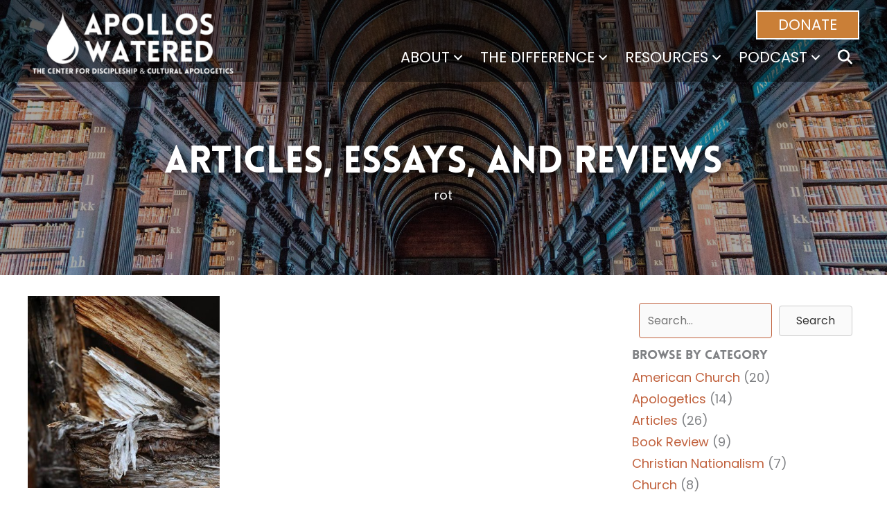

--- FILE ---
content_type: text/html; charset=UTF-8
request_url: https://apolloswatered.org/tag/rot/
body_size: 28027
content:
<!DOCTYPE html>
<html lang="en-US">
<head>
<meta charset="UTF-8">
<meta name="viewport" content="width=device-width, initial-scale=1">
	<link rel="profile" href="https://gmpg.org/xfn/11"> 
	<meta name='robots' content='index, follow, max-image-preview:large, max-snippet:-1, max-video-preview:-1' />
<meta name="dlm-version" content="5.1.6">
	<!-- This site is optimized with the Yoast SEO plugin v26.5 - https://yoast.com/wordpress/plugins/seo/ -->
	<title>rot Archives - Apollos Watered</title>
	<link rel="canonical" href="https://apolloswatered.itrendesign.com/tag/rot/" />
	<meta property="og:locale" content="en_US" />
	<meta property="og:type" content="article" />
	<meta property="og:title" content="rot Archives - Apollos Watered" />
	<meta property="og:url" content="https://apolloswatered.itrendesign.com/tag/rot/" />
	<meta property="og:site_name" content="Apollos Watered" />
	<meta property="og:image" content="https://apolloswatered.org/wp-content/uploads/2020/12/cropped-apollos-watered-logo-blue-400px.png" />
	<meta property="og:image:width" content="400" />
	<meta property="og:image:height" content="123" />
	<meta property="og:image:type" content="image/png" />
	<meta name="twitter:card" content="summary_large_image" />
	<script type="application/ld+json" class="yoast-schema-graph">{"@context":"https://schema.org","@graph":[{"@type":"CollectionPage","@id":"https://apolloswatered.itrendesign.com/tag/rot/","url":"https://apolloswatered.itrendesign.com/tag/rot/","name":"rot Archives - Apollos Watered","isPartOf":{"@id":"http://apolloswatered.itrendesign.com/#website"},"primaryImageOfPage":{"@id":"https://apolloswatered.itrendesign.com/tag/rot/#primaryimage"},"image":{"@id":"https://apolloswatered.itrendesign.com/tag/rot/#primaryimage"},"thumbnailUrl":"https://apolloswatered.org/wp-content/uploads/2022/06/rotting-wood-6860784_1920-1.jpg","breadcrumb":{"@id":"https://apolloswatered.itrendesign.com/tag/rot/#breadcrumb"},"inLanguage":"en-US"},{"@type":"ImageObject","inLanguage":"en-US","@id":"https://apolloswatered.itrendesign.com/tag/rot/#primaryimage","url":"https://apolloswatered.org/wp-content/uploads/2022/06/rotting-wood-6860784_1920-1.jpg","contentUrl":"https://apolloswatered.org/wp-content/uploads/2022/06/rotting-wood-6860784_1920-1.jpg","width":1920,"height":1078},{"@type":"BreadcrumbList","@id":"https://apolloswatered.itrendesign.com/tag/rot/#breadcrumb","itemListElement":[{"@type":"ListItem","position":1,"name":"Home","item":"https://apolloswatered.itrendesign.com/"},{"@type":"ListItem","position":2,"name":"rot"}]},{"@type":"WebSite","@id":"http://apolloswatered.itrendesign.com/#website","url":"http://apolloswatered.itrendesign.com/","name":"Apollos Watered","description":"Saturate Your World!","publisher":{"@id":"http://apolloswatered.itrendesign.com/#organization"},"potentialAction":[{"@type":"SearchAction","target":{"@type":"EntryPoint","urlTemplate":"http://apolloswatered.itrendesign.com/?s={search_term_string}"},"query-input":{"@type":"PropertyValueSpecification","valueRequired":true,"valueName":"search_term_string"}}],"inLanguage":"en-US"},{"@type":"Organization","@id":"http://apolloswatered.itrendesign.com/#organization","name":"Apollos Watered","url":"http://apolloswatered.itrendesign.com/","logo":{"@type":"ImageObject","inLanguage":"en-US","@id":"http://apolloswatered.itrendesign.com/#/schema/logo/image/","url":"https://apolloswatered.org/wp-content/uploads/2020/12/cropped-apollos-watered-logo-blue-400px.png","contentUrl":"https://apolloswatered.org/wp-content/uploads/2020/12/cropped-apollos-watered-logo-blue-400px.png","width":400,"height":123,"caption":"Apollos Watered"},"image":{"@id":"http://apolloswatered.itrendesign.com/#/schema/logo/image/"},"sameAs":["https://www.facebook.com/apolloswatered"]}]}</script>
	<!-- / Yoast SEO plugin. -->


<link rel='dns-prefetch' href='//fonts.googleapis.com' />
<link href='https://fonts.gstatic.com' crossorigin rel='preconnect' />
<link rel="alternate" type="application/rss+xml" title="Apollos Watered &raquo; Feed" href="https://apolloswatered.org/feed/" />
<link rel="alternate" type="application/rss+xml" title="Apollos Watered &raquo; rot Tag Feed" href="https://apolloswatered.org/tag/rot/feed/" />
<link rel="preload" href="https://apolloswatered.org/wp-content/plugins/bb-plugin/fonts/fontawesome/5.15.4/webfonts/fa-solid-900.woff2" as="font" type="font/woff2" crossorigin="anonymous">
<link rel="preload" href="https://apolloswatered.org/wp-content/plugins/bb-plugin/fonts/fontawesome/5.15.4/webfonts/fa-regular-400.woff2" as="font" type="font/woff2" crossorigin="anonymous">
		<!-- This site uses the Google Analytics by MonsterInsights plugin v9.11.1 - Using Analytics tracking - https://www.monsterinsights.com/ -->
							<script src="//www.googletagmanager.com/gtag/js?id=G-8Q0DN3F2GJ"  data-cfasync="false" data-wpfc-render="false" async></script>
			<script data-cfasync="false" data-wpfc-render="false">
				var mi_version = '9.11.1';
				var mi_track_user = true;
				var mi_no_track_reason = '';
								var MonsterInsightsDefaultLocations = {"page_location":"https:\/\/apolloswatered.org\/tag\/rot\/"};
								if ( typeof MonsterInsightsPrivacyGuardFilter === 'function' ) {
					var MonsterInsightsLocations = (typeof MonsterInsightsExcludeQuery === 'object') ? MonsterInsightsPrivacyGuardFilter( MonsterInsightsExcludeQuery ) : MonsterInsightsPrivacyGuardFilter( MonsterInsightsDefaultLocations );
				} else {
					var MonsterInsightsLocations = (typeof MonsterInsightsExcludeQuery === 'object') ? MonsterInsightsExcludeQuery : MonsterInsightsDefaultLocations;
				}

								var disableStrs = [
										'ga-disable-G-8Q0DN3F2GJ',
									];

				/* Function to detect opted out users */
				function __gtagTrackerIsOptedOut() {
					for (var index = 0; index < disableStrs.length; index++) {
						if (document.cookie.indexOf(disableStrs[index] + '=true') > -1) {
							return true;
						}
					}

					return false;
				}

				/* Disable tracking if the opt-out cookie exists. */
				if (__gtagTrackerIsOptedOut()) {
					for (var index = 0; index < disableStrs.length; index++) {
						window[disableStrs[index]] = true;
					}
				}

				/* Opt-out function */
				function __gtagTrackerOptout() {
					for (var index = 0; index < disableStrs.length; index++) {
						document.cookie = disableStrs[index] + '=true; expires=Thu, 31 Dec 2099 23:59:59 UTC; path=/';
						window[disableStrs[index]] = true;
					}
				}

				if ('undefined' === typeof gaOptout) {
					function gaOptout() {
						__gtagTrackerOptout();
					}
				}
								window.dataLayer = window.dataLayer || [];

				window.MonsterInsightsDualTracker = {
					helpers: {},
					trackers: {},
				};
				if (mi_track_user) {
					function __gtagDataLayer() {
						dataLayer.push(arguments);
					}

					function __gtagTracker(type, name, parameters) {
						if (!parameters) {
							parameters = {};
						}

						if (parameters.send_to) {
							__gtagDataLayer.apply(null, arguments);
							return;
						}

						if (type === 'event') {
														parameters.send_to = monsterinsights_frontend.v4_id;
							var hookName = name;
							if (typeof parameters['event_category'] !== 'undefined') {
								hookName = parameters['event_category'] + ':' + name;
							}

							if (typeof MonsterInsightsDualTracker.trackers[hookName] !== 'undefined') {
								MonsterInsightsDualTracker.trackers[hookName](parameters);
							} else {
								__gtagDataLayer('event', name, parameters);
							}
							
						} else {
							__gtagDataLayer.apply(null, arguments);
						}
					}

					__gtagTracker('js', new Date());
					__gtagTracker('set', {
						'developer_id.dZGIzZG': true,
											});
					if ( MonsterInsightsLocations.page_location ) {
						__gtagTracker('set', MonsterInsightsLocations);
					}
										__gtagTracker('config', 'G-8Q0DN3F2GJ', {"forceSSL":"true","link_attribution":"true"} );
										window.gtag = __gtagTracker;										(function () {
						/* https://developers.google.com/analytics/devguides/collection/analyticsjs/ */
						/* ga and __gaTracker compatibility shim. */
						var noopfn = function () {
							return null;
						};
						var newtracker = function () {
							return new Tracker();
						};
						var Tracker = function () {
							return null;
						};
						var p = Tracker.prototype;
						p.get = noopfn;
						p.set = noopfn;
						p.send = function () {
							var args = Array.prototype.slice.call(arguments);
							args.unshift('send');
							__gaTracker.apply(null, args);
						};
						var __gaTracker = function () {
							var len = arguments.length;
							if (len === 0) {
								return;
							}
							var f = arguments[len - 1];
							if (typeof f !== 'object' || f === null || typeof f.hitCallback !== 'function') {
								if ('send' === arguments[0]) {
									var hitConverted, hitObject = false, action;
									if ('event' === arguments[1]) {
										if ('undefined' !== typeof arguments[3]) {
											hitObject = {
												'eventAction': arguments[3],
												'eventCategory': arguments[2],
												'eventLabel': arguments[4],
												'value': arguments[5] ? arguments[5] : 1,
											}
										}
									}
									if ('pageview' === arguments[1]) {
										if ('undefined' !== typeof arguments[2]) {
											hitObject = {
												'eventAction': 'page_view',
												'page_path': arguments[2],
											}
										}
									}
									if (typeof arguments[2] === 'object') {
										hitObject = arguments[2];
									}
									if (typeof arguments[5] === 'object') {
										Object.assign(hitObject, arguments[5]);
									}
									if ('undefined' !== typeof arguments[1].hitType) {
										hitObject = arguments[1];
										if ('pageview' === hitObject.hitType) {
											hitObject.eventAction = 'page_view';
										}
									}
									if (hitObject) {
										action = 'timing' === arguments[1].hitType ? 'timing_complete' : hitObject.eventAction;
										hitConverted = mapArgs(hitObject);
										__gtagTracker('event', action, hitConverted);
									}
								}
								return;
							}

							function mapArgs(args) {
								var arg, hit = {};
								var gaMap = {
									'eventCategory': 'event_category',
									'eventAction': 'event_action',
									'eventLabel': 'event_label',
									'eventValue': 'event_value',
									'nonInteraction': 'non_interaction',
									'timingCategory': 'event_category',
									'timingVar': 'name',
									'timingValue': 'value',
									'timingLabel': 'event_label',
									'page': 'page_path',
									'location': 'page_location',
									'title': 'page_title',
									'referrer' : 'page_referrer',
								};
								for (arg in args) {
																		if (!(!args.hasOwnProperty(arg) || !gaMap.hasOwnProperty(arg))) {
										hit[gaMap[arg]] = args[arg];
									} else {
										hit[arg] = args[arg];
									}
								}
								return hit;
							}

							try {
								f.hitCallback();
							} catch (ex) {
							}
						};
						__gaTracker.create = newtracker;
						__gaTracker.getByName = newtracker;
						__gaTracker.getAll = function () {
							return [];
						};
						__gaTracker.remove = noopfn;
						__gaTracker.loaded = true;
						window['__gaTracker'] = __gaTracker;
					})();
									} else {
										console.log("");
					(function () {
						function __gtagTracker() {
							return null;
						}

						window['__gtagTracker'] = __gtagTracker;
						window['gtag'] = __gtagTracker;
					})();
									}
			</script>
							<!-- / Google Analytics by MonsterInsights -->
		<style id='wp-img-auto-sizes-contain-inline-css'>
img:is([sizes=auto i],[sizes^="auto," i]){contain-intrinsic-size:3000px 1500px}
/*# sourceURL=wp-img-auto-sizes-contain-inline-css */
</style>
<link rel='stylesheet' id='astra-bb-builder-css' href='https://apolloswatered.org/wp-content/themes/astra/assets/css/minified/compatibility/page-builder/bb-plugin.min.css?ver=4.11.17' media='all' />
<link rel='stylesheet' id='astra-theme-css-css' href='https://apolloswatered.org/wp-content/themes/astra/assets/css/minified/style.min.css?ver=4.11.17' media='all' />
<style id='astra-theme-css-inline-css'>
.ast-no-sidebar .entry-content .alignfull {margin-left: calc( -50vw + 50%);margin-right: calc( -50vw + 50%);max-width: 100vw;width: 100vw;}.ast-no-sidebar .entry-content .alignwide {margin-left: calc(-41vw + 50%);margin-right: calc(-41vw + 50%);max-width: unset;width: unset;}.ast-no-sidebar .entry-content .alignfull .alignfull,.ast-no-sidebar .entry-content .alignfull .alignwide,.ast-no-sidebar .entry-content .alignwide .alignfull,.ast-no-sidebar .entry-content .alignwide .alignwide,.ast-no-sidebar .entry-content .wp-block-column .alignfull,.ast-no-sidebar .entry-content .wp-block-column .alignwide{width: 100%;margin-left: auto;margin-right: auto;}.wp-block-gallery,.blocks-gallery-grid {margin: 0;}.wp-block-separator {max-width: 100px;}.wp-block-separator.is-style-wide,.wp-block-separator.is-style-dots {max-width: none;}.entry-content .has-2-columns .wp-block-column:first-child {padding-right: 10px;}.entry-content .has-2-columns .wp-block-column:last-child {padding-left: 10px;}@media (max-width: 782px) {.entry-content .wp-block-columns .wp-block-column {flex-basis: 100%;}.entry-content .has-2-columns .wp-block-column:first-child {padding-right: 0;}.entry-content .has-2-columns .wp-block-column:last-child {padding-left: 0;}}body .entry-content .wp-block-latest-posts {margin-left: 0;}body .entry-content .wp-block-latest-posts li {list-style: none;}.ast-no-sidebar .ast-container .entry-content .wp-block-latest-posts {margin-left: 0;}.ast-header-break-point .entry-content .alignwide {margin-left: auto;margin-right: auto;}.entry-content .blocks-gallery-item img {margin-bottom: auto;}.wp-block-pullquote {border-top: 4px solid #555d66;border-bottom: 4px solid #555d66;color: #40464d;}:root{--ast-post-nav-space:0;--ast-container-default-xlg-padding:6.67em;--ast-container-default-lg-padding:5.67em;--ast-container-default-slg-padding:4.34em;--ast-container-default-md-padding:3.34em;--ast-container-default-sm-padding:6.67em;--ast-container-default-xs-padding:2.4em;--ast-container-default-xxs-padding:1.4em;--ast-code-block-background:#EEEEEE;--ast-comment-inputs-background:#FAFAFA;--ast-normal-container-width:1200px;--ast-narrow-container-width:750px;--ast-blog-title-font-weight:normal;--ast-blog-meta-weight:inherit;--ast-global-color-primary:var(--ast-global-color-5);--ast-global-color-secondary:var(--ast-global-color-4);--ast-global-color-alternate-background:var(--ast-global-color-7);--ast-global-color-subtle-background:var(--ast-global-color-6);--ast-bg-style-guide:#F8FAFC;--ast-shadow-style-guide:0px 0px 4px 0 #00000057;--ast-global-dark-bg-style:#fff;--ast-global-dark-lfs:#fbfbfb;--ast-widget-bg-color:#fafafa;--ast-wc-container-head-bg-color:#fbfbfb;--ast-title-layout-bg:#eeeeee;--ast-search-border-color:#e7e7e7;--ast-lifter-hover-bg:#e6e6e6;--ast-gallery-block-color:#000;--srfm-color-input-label:var(--ast-global-color-2);}html{font-size:112.5%;}a,.page-title{color:#c1613d;}a:hover,a:focus{color:var(--ast-global-color-1);}body,button,input,select,textarea,.ast-button,.ast-custom-button{font-family:'Poppins',sans-serif;font-weight:400;font-size:18px;font-size:1rem;line-height:var(--ast-body-line-height,1.75em);}blockquote{color:#000000;}.ast-site-identity .site-title a{color:var(--ast-global-color-2);}.site-title{font-size:35px;font-size:1.9444444444444rem;display:none;}.site-header .site-description{font-size:15px;font-size:0.83333333333333rem;display:none;}.entry-title{font-size:26px;font-size:1.4444444444444rem;}.archive .ast-article-post .ast-article-inner,.blog .ast-article-post .ast-article-inner,.archive .ast-article-post .ast-article-inner:hover,.blog .ast-article-post .ast-article-inner:hover{overflow:hidden;}h1,.entry-content :where(h1){font-size:40px;font-size:2.2222222222222rem;line-height:1.4em;}h2,.entry-content :where(h2){font-size:32px;font-size:1.7777777777778rem;line-height:1.3em;}h3,.entry-content :where(h3){font-size:26px;font-size:1.4444444444444rem;line-height:1.3em;}h4,.entry-content :where(h4){font-size:24px;font-size:1.3333333333333rem;line-height:1.2em;}h5,.entry-content :where(h5){font-size:20px;font-size:1.1111111111111rem;line-height:1.2em;}h6,.entry-content :where(h6){font-size:16px;font-size:0.88888888888889rem;line-height:1.25em;}::selection{background-color:#0b2e5b;color:#ffffff;}body,h1,h2,h3,h4,h5,h6,.entry-title a,.entry-content :where(h1,h2,h3,h4,h5,h6){color:#000000;}.tagcloud a:hover,.tagcloud a:focus,.tagcloud a.current-item{color:#ffffff;border-color:#c1613d;background-color:#c1613d;}input:focus,input[type="text"]:focus,input[type="email"]:focus,input[type="url"]:focus,input[type="password"]:focus,input[type="reset"]:focus,input[type="search"]:focus,textarea:focus{border-color:#c1613d;}input[type="radio"]:checked,input[type=reset],input[type="checkbox"]:checked,input[type="checkbox"]:hover:checked,input[type="checkbox"]:focus:checked,input[type=range]::-webkit-slider-thumb{border-color:#c1613d;background-color:#c1613d;box-shadow:none;}.site-footer a:hover + .post-count,.site-footer a:focus + .post-count{background:#c1613d;border-color:#c1613d;}.single .nav-links .nav-previous,.single .nav-links .nav-next{color:#c1613d;}.entry-meta,.entry-meta *{line-height:1.45;color:#c1613d;}.entry-meta a:not(.ast-button):hover,.entry-meta a:not(.ast-button):hover *,.entry-meta a:not(.ast-button):focus,.entry-meta a:not(.ast-button):focus *,.page-links > .page-link,.page-links .page-link:hover,.post-navigation a:hover{color:var(--ast-global-color-1);}#cat option,.secondary .calendar_wrap thead a,.secondary .calendar_wrap thead a:visited{color:#c1613d;}.secondary .calendar_wrap #today,.ast-progress-val span{background:#c1613d;}.secondary a:hover + .post-count,.secondary a:focus + .post-count{background:#c1613d;border-color:#c1613d;}.calendar_wrap #today > a{color:#ffffff;}.page-links .page-link,.single .post-navigation a{color:#c1613d;}.ast-search-menu-icon .search-form button.search-submit{padding:0 4px;}.ast-search-menu-icon form.search-form{padding-right:0;}.ast-header-search .ast-search-menu-icon.ast-dropdown-active .search-form,.ast-header-search .ast-search-menu-icon.ast-dropdown-active .search-field:focus{transition:all 0.2s;}.search-form input.search-field:focus{outline:none;}.widget-title,.widget .wp-block-heading{font-size:25px;font-size:1.3888888888889rem;color:#000000;}.single .ast-author-details .author-title{color:var(--ast-global-color-1);}.ast-search-menu-icon.slide-search a:focus-visible:focus-visible,.astra-search-icon:focus-visible,#close:focus-visible,a:focus-visible,.ast-menu-toggle:focus-visible,.site .skip-link:focus-visible,.wp-block-loginout input:focus-visible,.wp-block-search.wp-block-search__button-inside .wp-block-search__inside-wrapper,.ast-header-navigation-arrow:focus-visible,.ast-orders-table__row .ast-orders-table__cell:focus-visible,a#ast-apply-coupon:focus-visible,#ast-apply-coupon:focus-visible,#close:focus-visible,.button.search-submit:focus-visible,#search_submit:focus,.normal-search:focus-visible,.ast-header-account-wrap:focus-visible,.astra-cart-drawer-close:focus,.ast-single-variation:focus,.ast-button:focus{outline-style:dotted;outline-color:inherit;outline-width:thin;}input:focus,input[type="text"]:focus,input[type="email"]:focus,input[type="url"]:focus,input[type="password"]:focus,input[type="reset"]:focus,input[type="search"]:focus,input[type="number"]:focus,textarea:focus,.wp-block-search__input:focus,[data-section="section-header-mobile-trigger"] .ast-button-wrap .ast-mobile-menu-trigger-minimal:focus,.ast-mobile-popup-drawer.active .menu-toggle-close:focus,#ast-scroll-top:focus,#coupon_code:focus,#ast-coupon-code:focus{border-style:dotted;border-color:inherit;border-width:thin;}input{outline:none;}.main-header-menu .menu-link,.ast-header-custom-item a{color:#000000;}.main-header-menu .menu-item:hover > .menu-link,.main-header-menu .menu-item:hover > .ast-menu-toggle,.main-header-menu .ast-masthead-custom-menu-items a:hover,.main-header-menu .menu-item.focus > .menu-link,.main-header-menu .menu-item.focus > .ast-menu-toggle,.main-header-menu .current-menu-item > .menu-link,.main-header-menu .current-menu-ancestor > .menu-link,.main-header-menu .current-menu-item > .ast-menu-toggle,.main-header-menu .current-menu-ancestor > .ast-menu-toggle{color:#c1613d;}.header-main-layout-3 .ast-main-header-bar-alignment{margin-right:auto;}.header-main-layout-2 .site-header-section-left .ast-site-identity{text-align:left;}.site-logo-img img{ transition:all 0.2s linear;}body .ast-oembed-container *{position:absolute;top:0;width:100%;height:100%;left:0;}body .wp-block-embed-pocket-casts .ast-oembed-container *{position:unset;}.ast-header-break-point .ast-mobile-menu-buttons-minimal.menu-toggle{background:transparent;color:#0b2e5b;}.ast-header-break-point .ast-mobile-menu-buttons-outline.menu-toggle{background:transparent;border:1px solid #0b2e5b;color:#0b2e5b;}.ast-header-break-point .ast-mobile-menu-buttons-fill.menu-toggle{background:#0b2e5b;}.ast-single-post-featured-section + article {margin-top: 2em;}.site-content .ast-single-post-featured-section img {width: 100%;overflow: hidden;object-fit: cover;}.site > .ast-single-related-posts-container {margin-top: 0;}@media (min-width: 922px) {.ast-desktop .ast-container--narrow {max-width: var(--ast-narrow-container-width);margin: 0 auto;}}.ast-page-builder-template .hentry {margin: 0;}.ast-page-builder-template .site-content > .ast-container {max-width: 100%;padding: 0;}.ast-page-builder-template .site .site-content #primary {padding: 0;margin: 0;}.ast-page-builder-template .no-results {text-align: center;margin: 4em auto;}.ast-page-builder-template .ast-pagination {padding: 2em;}.ast-page-builder-template .entry-header.ast-no-title.ast-no-thumbnail {margin-top: 0;}.ast-page-builder-template .entry-header.ast-header-without-markup {margin-top: 0;margin-bottom: 0;}.ast-page-builder-template .entry-header.ast-no-title.ast-no-meta {margin-bottom: 0;}.ast-page-builder-template.single .post-navigation {padding-bottom: 2em;}.ast-page-builder-template.single-post .site-content > .ast-container {max-width: 100%;}.ast-page-builder-template .entry-header {margin-top: 4em;margin-left: auto;margin-right: auto;padding-left: 20px;padding-right: 20px;}.single.ast-page-builder-template .entry-header {padding-left: 20px;padding-right: 20px;}.ast-page-builder-template .ast-archive-description {margin: 4em auto 0;padding-left: 20px;padding-right: 20px;}.ast-page-builder-template.ast-no-sidebar .entry-content .alignwide {margin-left: 0;margin-right: 0;}.footer-adv .footer-adv-overlay{border-top-style:solid;border-top-color:#7a7a7a;}.wp-block-buttons.aligncenter{justify-content:center;}@media (min-width:1200px){.wp-block-group .has-background{padding:20px;}}@media (min-width:1200px){.ast-page-builder-template.ast-no-sidebar .entry-content .wp-block-cover.alignwide,.ast-page-builder-template.ast-no-sidebar .entry-content .wp-block-cover.alignfull{padding-right:0;padding-left:0;}}@media (min-width:1200px){.wp-block-cover-image.alignwide .wp-block-cover__inner-container,.wp-block-cover.alignwide .wp-block-cover__inner-container,.wp-block-cover-image.alignfull .wp-block-cover__inner-container,.wp-block-cover.alignfull .wp-block-cover__inner-container{width:100%;}}.wp-block-columns{margin-bottom:unset;}.wp-block-image.size-full{margin:2rem 0;}.wp-block-separator.has-background{padding:0;}.wp-block-gallery{margin-bottom:1.6em;}.wp-block-group{padding-top:4em;padding-bottom:4em;}.wp-block-group__inner-container .wp-block-columns:last-child,.wp-block-group__inner-container :last-child,.wp-block-table table{margin-bottom:0;}.blocks-gallery-grid{width:100%;}.wp-block-navigation-link__content{padding:5px 0;}.wp-block-group .wp-block-group .has-text-align-center,.wp-block-group .wp-block-column .has-text-align-center{max-width:100%;}.has-text-align-center{margin:0 auto;}@media (min-width:1200px){.wp-block-cover__inner-container,.alignwide .wp-block-group__inner-container,.alignfull .wp-block-group__inner-container{max-width:1200px;margin:0 auto;}.wp-block-group.alignnone,.wp-block-group.aligncenter,.wp-block-group.alignleft,.wp-block-group.alignright,.wp-block-group.alignwide,.wp-block-columns.alignwide{margin:2rem 0 1rem 0;}}@media (max-width:1200px){.wp-block-group{padding:3em;}.wp-block-group .wp-block-group{padding:1.5em;}.wp-block-columns,.wp-block-column{margin:1rem 0;}}@media (min-width:921px){.wp-block-columns .wp-block-group{padding:2em;}}@media (max-width:544px){.wp-block-cover-image .wp-block-cover__inner-container,.wp-block-cover .wp-block-cover__inner-container{width:unset;}.wp-block-cover,.wp-block-cover-image{padding:2em 0;}.wp-block-group,.wp-block-cover{padding:2em;}.wp-block-media-text__media img,.wp-block-media-text__media video{width:unset;max-width:100%;}.wp-block-media-text.has-background .wp-block-media-text__content{padding:1em;}}.wp-block-image.aligncenter{margin-left:auto;margin-right:auto;}.wp-block-table.aligncenter{margin-left:auto;margin-right:auto;}@media (min-width:544px){.entry-content .wp-block-media-text.has-media-on-the-right .wp-block-media-text__content{padding:0 8% 0 0;}.entry-content .wp-block-media-text .wp-block-media-text__content{padding:0 0 0 8%;}.ast-plain-container .site-content .entry-content .has-custom-content-position.is-position-bottom-left > *,.ast-plain-container .site-content .entry-content .has-custom-content-position.is-position-bottom-right > *,.ast-plain-container .site-content .entry-content .has-custom-content-position.is-position-top-left > *,.ast-plain-container .site-content .entry-content .has-custom-content-position.is-position-top-right > *,.ast-plain-container .site-content .entry-content .has-custom-content-position.is-position-center-right > *,.ast-plain-container .site-content .entry-content .has-custom-content-position.is-position-center-left > *{margin:0;}}@media (max-width:544px){.entry-content .wp-block-media-text .wp-block-media-text__content{padding:8% 0;}.wp-block-media-text .wp-block-media-text__media img{width:auto;max-width:100%;}}.wp-block-buttons .wp-block-button.is-style-outline .wp-block-button__link.wp-element-button,.ast-outline-button,.wp-block-uagb-buttons-child .uagb-buttons-repeater.ast-outline-button{border-top-width:2px;border-right-width:2px;border-bottom-width:2px;border-left-width:2px;font-family:inherit;font-weight:inherit;line-height:1em;}.wp-block-button .wp-block-button__link.wp-element-button.is-style-outline:not(.has-background),.wp-block-button.is-style-outline>.wp-block-button__link.wp-element-button:not(.has-background),.ast-outline-button{background-color:transparent;}.entry-content[data-ast-blocks-layout] > figure{margin-bottom:1em;}@media (max-width:921px){.ast-left-sidebar #content > .ast-container{display:flex;flex-direction:column-reverse;width:100%;}.ast-separate-container .ast-article-post,.ast-separate-container .ast-article-single{padding:1.5em 2.14em;}.ast-author-box img.avatar{margin:20px 0 0 0;}}@media (min-width:922px){.ast-separate-container.ast-right-sidebar #primary,.ast-separate-container.ast-left-sidebar #primary{border:0;}.search-no-results.ast-separate-container #primary{margin-bottom:4em;}}.wp-block-button .wp-block-button__link{color:#ffffff;}.wp-block-button .wp-block-button__link:hover,.wp-block-button .wp-block-button__link:focus{color:#000000;background-color:var(--ast-global-color-1);border-color:var(--ast-global-color-1);}.wp-block-button .wp-block-button__link{border-top-width:0;border-right-width:0;border-left-width:0;border-bottom-width:0;border-color:#0b2e5b;background-color:#0b2e5b;color:#ffffff;font-family:inherit;font-weight:inherit;line-height:1em;padding-top:10px;padding-right:40px;padding-bottom:10px;padding-left:40px;}.menu-toggle,button,.ast-button,.ast-custom-button,.button,input#submit,input[type="button"],input[type="submit"],input[type="reset"]{border-style:solid;border-top-width:0;border-right-width:0;border-left-width:0;border-bottom-width:0;color:#ffffff;border-color:#0b2e5b;background-color:#0b2e5b;padding-top:10px;padding-right:40px;padding-bottom:10px;padding-left:40px;font-family:inherit;font-weight:inherit;line-height:1em;}button:focus,.menu-toggle:hover,button:hover,.ast-button:hover,.ast-custom-button:hover .button:hover,.ast-custom-button:hover ,input[type=reset]:hover,input[type=reset]:focus,input#submit:hover,input#submit:focus,input[type="button"]:hover,input[type="button"]:focus,input[type="submit"]:hover,input[type="submit"]:focus{color:#000000;background-color:var(--ast-global-color-1);border-color:var(--ast-global-color-1);}@media (max-width:921px){.ast-mobile-header-stack .main-header-bar .ast-search-menu-icon{display:inline-block;}.ast-header-break-point.ast-header-custom-item-outside .ast-mobile-header-stack .main-header-bar .ast-search-icon{margin:0;}.ast-comment-avatar-wrap img{max-width:2.5em;}.ast-comment-meta{padding:0 1.8888em 1.3333em;}.ast-separate-container .ast-comment-list li.depth-1{padding:1.5em 2.14em;}.ast-separate-container .comment-respond{padding:2em 2.14em;}}@media (min-width:544px){.ast-container{max-width:100%;}}@media (max-width:544px){.ast-separate-container .ast-article-post,.ast-separate-container .ast-article-single,.ast-separate-container .comments-title,.ast-separate-container .ast-archive-description{padding:1.5em 1em;}.ast-separate-container #content .ast-container{padding-left:0.54em;padding-right:0.54em;}.ast-separate-container .ast-comment-list .bypostauthor{padding:.5em;}.ast-search-menu-icon.ast-dropdown-active .search-field{width:170px;}.site-branding img,.site-header .site-logo-img .custom-logo-link img{max-width:100%;}} #ast-mobile-header .ast-site-header-cart-li a{pointer-events:none;}@media (min-width:545px){.ast-page-builder-template .comments-area,.single.ast-page-builder-template .entry-header,.single.ast-page-builder-template .post-navigation,.single.ast-page-builder-template .ast-single-related-posts-container{max-width:1240px;margin-left:auto;margin-right:auto;}}.ast-no-sidebar.ast-separate-container .entry-content .alignfull {margin-left: -6.67em;margin-right: -6.67em;width: auto;}@media (max-width: 1200px) {.ast-no-sidebar.ast-separate-container .entry-content .alignfull {margin-left: -2.4em;margin-right: -2.4em;}}@media (max-width: 768px) {.ast-no-sidebar.ast-separate-container .entry-content .alignfull {margin-left: -2.14em;margin-right: -2.14em;}}@media (max-width: 544px) {.ast-no-sidebar.ast-separate-container .entry-content .alignfull {margin-left: -1em;margin-right: -1em;}}.ast-no-sidebar.ast-separate-container .entry-content .alignwide {margin-left: -20px;margin-right: -20px;}.ast-no-sidebar.ast-separate-container .entry-content .wp-block-column .alignfull,.ast-no-sidebar.ast-separate-container .entry-content .wp-block-column .alignwide {margin-left: auto;margin-right: auto;width: 100%;}@media (max-width:921px){.site-title{display:none;}.site-header .site-description{display:none;}h1,.entry-content :where(h1){font-size:30px;}h2,.entry-content :where(h2){font-size:25px;}h3,.entry-content :where(h3){font-size:20px;}}@media (max-width:544px){.site-title{display:none;}.site-header .site-description{display:none;}h1,.entry-content :where(h1){font-size:30px;}h2,.entry-content :where(h2){font-size:25px;}h3,.entry-content :where(h3){font-size:20px;}}@media (max-width:921px){html{font-size:102.6%;}}@media (max-width:544px){html{font-size:102.6%;}}@media (min-width:922px){.ast-container{max-width:1240px;}}@font-face {font-family: "Astra";src: url(https://apolloswatered.org/wp-content/themes/astra/assets/fonts/astra.woff) format("woff"),url(https://apolloswatered.org/wp-content/themes/astra/assets/fonts/astra.ttf) format("truetype"),url(https://apolloswatered.org/wp-content/themes/astra/assets/fonts/astra.svg#astra) format("svg");font-weight: normal;font-style: normal;font-display: fallback;}@media (max-width:921px) {.main-header-bar .main-header-bar-navigation{display:none;}}.ast-blog-layout-classic-grid .ast-article-inner{box-shadow:0px 6px 15px -2px rgba(16,24,40,0.05);}.ast-separate-container .ast-blog-layout-classic-grid .ast-article-inner,.ast-plain-container .ast-blog-layout-classic-grid .ast-article-inner{height:100%;}.ast-blog-layout-6-grid .ast-blog-featured-section:before { content: ""; }.cat-links.badge a,.tags-links.badge a {padding: 4px 8px;border-radius: 3px;font-weight: 400;}.cat-links.underline a,.tags-links.underline a{text-decoration: underline;}.ast-desktop .main-header-menu.submenu-with-border .sub-menu,.ast-desktop .main-header-menu.submenu-with-border .astra-full-megamenu-wrapper{border-color:#0b2e5b;}.ast-desktop .main-header-menu.submenu-with-border .sub-menu{border-top-width:2px;border-style:solid;}.ast-desktop .main-header-menu.submenu-with-border .sub-menu .sub-menu{top:-2px;}.ast-desktop .main-header-menu.submenu-with-border .sub-menu .menu-link,.ast-desktop .main-header-menu.submenu-with-border .children .menu-link{border-bottom-width:0px;border-style:solid;border-color:#eaeaea;}@media (min-width:922px){.main-header-menu .sub-menu .menu-item.ast-left-align-sub-menu:hover > .sub-menu,.main-header-menu .sub-menu .menu-item.ast-left-align-sub-menu.focus > .sub-menu{margin-left:-0px;}}.site .comments-area{padding-bottom:3em;}.ast-header-break-point.ast-header-custom-item-inside .main-header-bar .main-header-bar-navigation .ast-search-icon {display: none;}.ast-header-break-point.ast-header-custom-item-inside .main-header-bar .ast-search-menu-icon .search-form {padding: 0;display: block;overflow: hidden;}.ast-header-break-point .ast-header-custom-item .widget:last-child {margin-bottom: 1em;}.ast-header-custom-item .widget {margin: 0.5em;display: inline-block;vertical-align: middle;}.ast-header-custom-item .widget p {margin-bottom: 0;}.ast-header-custom-item .widget li {width: auto;}.ast-header-custom-item-inside .button-custom-menu-item .menu-link {display: none;}.ast-header-custom-item-inside.ast-header-break-point .button-custom-menu-item .ast-custom-button-link {display: none;}.ast-header-custom-item-inside.ast-header-break-point .button-custom-menu-item .menu-link {display: block;}.ast-header-break-point.ast-header-custom-item-outside .main-header-bar .ast-search-icon {margin-right: 1em;}.ast-header-break-point.ast-header-custom-item-inside .main-header-bar .ast-search-menu-icon .search-field,.ast-header-break-point.ast-header-custom-item-inside .main-header-bar .ast-search-menu-icon.ast-inline-search .search-field {width: 100%;padding-right: 5.5em;}.ast-header-break-point.ast-header-custom-item-inside .main-header-bar .ast-search-menu-icon .search-submit {display: block;position: absolute;height: 100%;top: 0;right: 0;padding: 0 1em;border-radius: 0;}.ast-header-break-point .ast-header-custom-item .ast-masthead-custom-menu-items {padding-left: 20px;padding-right: 20px;margin-bottom: 1em;margin-top: 1em;}.ast-header-custom-item-inside.ast-header-break-point .button-custom-menu-item {padding-left: 0;padding-right: 0;margin-top: 0;margin-bottom: 0;}.astra-icon-down_arrow::after {content: "\e900";font-family: Astra;}.astra-icon-close::after {content: "\e5cd";font-family: Astra;}.astra-icon-drag_handle::after {content: "\e25d";font-family: Astra;}.astra-icon-format_align_justify::after {content: "\e235";font-family: Astra;}.astra-icon-menu::after {content: "\e5d2";font-family: Astra;}.astra-icon-reorder::after {content: "\e8fe";font-family: Astra;}.astra-icon-search::after {content: "\e8b6";font-family: Astra;}.astra-icon-zoom_in::after {content: "\e56b";font-family: Astra;}.astra-icon-check-circle::after {content: "\e901";font-family: Astra;}.astra-icon-shopping-cart::after {content: "\f07a";font-family: Astra;}.astra-icon-shopping-bag::after {content: "\f290";font-family: Astra;}.astra-icon-shopping-basket::after {content: "\f291";font-family: Astra;}.astra-icon-circle-o::after {content: "\e903";font-family: Astra;}.astra-icon-certificate::after {content: "\e902";font-family: Astra;}blockquote {padding: 1.2em;}:root .has-ast-global-color-0-color{color:var(--ast-global-color-0);}:root .has-ast-global-color-0-background-color{background-color:var(--ast-global-color-0);}:root .wp-block-button .has-ast-global-color-0-color{color:var(--ast-global-color-0);}:root .wp-block-button .has-ast-global-color-0-background-color{background-color:var(--ast-global-color-0);}:root .has-ast-global-color-1-color{color:var(--ast-global-color-1);}:root .has-ast-global-color-1-background-color{background-color:var(--ast-global-color-1);}:root .wp-block-button .has-ast-global-color-1-color{color:var(--ast-global-color-1);}:root .wp-block-button .has-ast-global-color-1-background-color{background-color:var(--ast-global-color-1);}:root .has-ast-global-color-2-color{color:var(--ast-global-color-2);}:root .has-ast-global-color-2-background-color{background-color:var(--ast-global-color-2);}:root .wp-block-button .has-ast-global-color-2-color{color:var(--ast-global-color-2);}:root .wp-block-button .has-ast-global-color-2-background-color{background-color:var(--ast-global-color-2);}:root .has-ast-global-color-3-color{color:var(--ast-global-color-3);}:root .has-ast-global-color-3-background-color{background-color:var(--ast-global-color-3);}:root .wp-block-button .has-ast-global-color-3-color{color:var(--ast-global-color-3);}:root .wp-block-button .has-ast-global-color-3-background-color{background-color:var(--ast-global-color-3);}:root .has-ast-global-color-4-color{color:var(--ast-global-color-4);}:root .has-ast-global-color-4-background-color{background-color:var(--ast-global-color-4);}:root .wp-block-button .has-ast-global-color-4-color{color:var(--ast-global-color-4);}:root .wp-block-button .has-ast-global-color-4-background-color{background-color:var(--ast-global-color-4);}:root .has-ast-global-color-5-color{color:var(--ast-global-color-5);}:root .has-ast-global-color-5-background-color{background-color:var(--ast-global-color-5);}:root .wp-block-button .has-ast-global-color-5-color{color:var(--ast-global-color-5);}:root .wp-block-button .has-ast-global-color-5-background-color{background-color:var(--ast-global-color-5);}:root .has-ast-global-color-6-color{color:var(--ast-global-color-6);}:root .has-ast-global-color-6-background-color{background-color:var(--ast-global-color-6);}:root .wp-block-button .has-ast-global-color-6-color{color:var(--ast-global-color-6);}:root .wp-block-button .has-ast-global-color-6-background-color{background-color:var(--ast-global-color-6);}:root .has-ast-global-color-7-color{color:var(--ast-global-color-7);}:root .has-ast-global-color-7-background-color{background-color:var(--ast-global-color-7);}:root .wp-block-button .has-ast-global-color-7-color{color:var(--ast-global-color-7);}:root .wp-block-button .has-ast-global-color-7-background-color{background-color:var(--ast-global-color-7);}:root .has-ast-global-color-8-color{color:var(--ast-global-color-8);}:root .has-ast-global-color-8-background-color{background-color:var(--ast-global-color-8);}:root .wp-block-button .has-ast-global-color-8-color{color:var(--ast-global-color-8);}:root .wp-block-button .has-ast-global-color-8-background-color{background-color:var(--ast-global-color-8);}:root{--ast-global-color-0:#0b2d5b;--ast-global-color-1:#ca7f37;--ast-global-color-2:#054e58;--ast-global-color-3:#b5c6b5;--ast-global-color-4:#dde1e2;--ast-global-color-5:#FFFFFF;--ast-global-color-6:#a5395c;--ast-global-color-7:#c1613d;--ast-global-color-8:#000000;}:root {--ast-border-color : #c1613d;}.ast-archive-entry-banner {-js-display: flex;display: flex;flex-direction: column;justify-content: center;text-align: center;position: relative;background: var(--ast-title-layout-bg);}.ast-archive-entry-banner[data-banner-width-type="custom"] {margin: 0 auto;width: 100%;}.ast-archive-entry-banner[data-banner-layout="layout-1"] {background: inherit;padding: 20px 0;text-align: left;}body.archive .ast-archive-description{max-width:1200px;width:100%;text-align:left;padding-top:3em;padding-right:3em;padding-bottom:3em;padding-left:3em;}body.archive .ast-archive-description .ast-archive-title,body.archive .ast-archive-description .ast-archive-title *{font-size:40px;font-size:2.2222222222222rem;}body.archive .ast-archive-description > *:not(:last-child){margin-bottom:10px;}@media (max-width:921px){body.archive .ast-archive-description{text-align:left;}}@media (max-width:544px){body.archive .ast-archive-description{text-align:left;}}.ast-breadcrumbs .trail-browse,.ast-breadcrumbs .trail-items,.ast-breadcrumbs .trail-items li{display:inline-block;margin:0;padding:0;border:none;background:inherit;text-indent:0;text-decoration:none;}.ast-breadcrumbs .trail-browse{font-size:inherit;font-style:inherit;font-weight:inherit;color:inherit;}.ast-breadcrumbs .trail-items{list-style:none;}.trail-items li::after{padding:0 0.3em;content:"\00bb";}.trail-items li:last-of-type::after{display:none;}h1,h2,h3,h4,h5,h6,.entry-content :where(h1,h2,h3,h4,h5,h6){color:#054e58;}.fl-row-content-wrap [CLASS*="ast-width-"] {width:100%;}body.fl-theme-builder-header.fl-theme-builder-part.fl-theme-builder-part-part #page{display:block;}.ast-header-break-point .main-header-bar{border-bottom-width:1px;}@media (min-width:922px){.main-header-bar{border-bottom-width:1px;}}.main-header-menu .menu-item,#astra-footer-menu .menu-item,.main-header-bar .ast-masthead-custom-menu-items{-js-display:flex;display:flex;-webkit-box-pack:center;-webkit-justify-content:center;-moz-box-pack:center;-ms-flex-pack:center;justify-content:center;-webkit-box-orient:vertical;-webkit-box-direction:normal;-webkit-flex-direction:column;-moz-box-orient:vertical;-moz-box-direction:normal;-ms-flex-direction:column;flex-direction:column;}.main-header-menu > .menu-item > .menu-link,#astra-footer-menu > .menu-item > .menu-link{height:100%;-webkit-box-align:center;-webkit-align-items:center;-moz-box-align:center;-ms-flex-align:center;align-items:center;-js-display:flex;display:flex;}.ast-primary-menu-disabled .main-header-bar .ast-masthead-custom-menu-items{flex:unset;}.main-header-menu .sub-menu .menu-item.menu-item-has-children > .menu-link:after{position:absolute;right:1em;top:50%;transform:translate(0,-50%) rotate(270deg);}.ast-header-break-point .main-header-bar .main-header-bar-navigation .page_item_has_children > .ast-menu-toggle::before,.ast-header-break-point .main-header-bar .main-header-bar-navigation .menu-item-has-children > .ast-menu-toggle::before,.ast-mobile-popup-drawer .main-header-bar-navigation .menu-item-has-children>.ast-menu-toggle::before,.ast-header-break-point .ast-mobile-header-wrap .main-header-bar-navigation .menu-item-has-children > .ast-menu-toggle::before{font-weight:bold;content:"\e900";font-family:Astra;text-decoration:inherit;display:inline-block;}.ast-header-break-point .main-navigation ul.sub-menu .menu-item .menu-link:before{content:"\e900";font-family:Astra;font-size:.65em;text-decoration:inherit;display:inline-block;transform:translate(0,-2px) rotateZ(270deg);margin-right:5px;}.widget_search .search-form:after{font-family:Astra;font-size:1.2em;font-weight:normal;content:"\e8b6";position:absolute;top:50%;right:15px;transform:translate(0,-50%);}.astra-search-icon::before{content:"\e8b6";font-family:Astra;font-style:normal;font-weight:normal;text-decoration:inherit;text-align:center;-webkit-font-smoothing:antialiased;-moz-osx-font-smoothing:grayscale;z-index:3;}.main-header-bar .main-header-bar-navigation .page_item_has_children > a:after,.main-header-bar .main-header-bar-navigation .menu-item-has-children > a:after,.menu-item-has-children .ast-header-navigation-arrow:after{content:"\e900";display:inline-block;font-family:Astra;font-size:.6rem;font-weight:bold;text-rendering:auto;-webkit-font-smoothing:antialiased;-moz-osx-font-smoothing:grayscale;margin-left:10px;line-height:normal;}.menu-item-has-children .sub-menu .ast-header-navigation-arrow:after{margin-left:0;}.ast-mobile-popup-drawer .main-header-bar-navigation .ast-submenu-expanded>.ast-menu-toggle::before{transform:rotateX(180deg);}.ast-header-break-point .main-header-bar-navigation .menu-item-has-children > .menu-link:after{display:none;}@media (min-width:922px){.ast-builder-menu .main-navigation > ul > li:last-child a{margin-right:0;}}.ast-separate-container .ast-article-inner{background-color:transparent;background-image:none;}.ast-separate-container .ast-article-post{background-color:var(--ast-global-color-5);background-image:none;}@media (max-width:921px){.ast-separate-container .ast-article-post{background-color:var(--ast-global-color-5);background-image:none;}}@media (max-width:544px){.ast-separate-container .ast-article-post{background-color:var(--ast-global-color-5);background-image:none;}}.ast-separate-container .ast-article-single:not(.ast-related-post),.ast-separate-container .error-404,.ast-separate-container .no-results,.single.ast-separate-container.ast-author-meta,.ast-separate-container .related-posts-title-wrapper,.ast-separate-container .comments-count-wrapper,.ast-box-layout.ast-plain-container .site-content,.ast-padded-layout.ast-plain-container .site-content,.ast-separate-container .ast-archive-description,.ast-separate-container .comments-area .comment-respond,.ast-separate-container .comments-area .ast-comment-list li,.ast-separate-container .comments-area .comments-title{background-color:var(--ast-global-color-5);background-image:none;}@media (max-width:921px){.ast-separate-container .ast-article-single:not(.ast-related-post),.ast-separate-container .error-404,.ast-separate-container .no-results,.single.ast-separate-container.ast-author-meta,.ast-separate-container .related-posts-title-wrapper,.ast-separate-container .comments-count-wrapper,.ast-box-layout.ast-plain-container .site-content,.ast-padded-layout.ast-plain-container .site-content,.ast-separate-container .ast-archive-description{background-color:var(--ast-global-color-5);background-image:none;}}@media (max-width:544px){.ast-separate-container .ast-article-single:not(.ast-related-post),.ast-separate-container .error-404,.ast-separate-container .no-results,.single.ast-separate-container.ast-author-meta,.ast-separate-container .related-posts-title-wrapper,.ast-separate-container .comments-count-wrapper,.ast-box-layout.ast-plain-container .site-content,.ast-padded-layout.ast-plain-container .site-content,.ast-separate-container .ast-archive-description{background-color:var(--ast-global-color-5);background-image:none;}}.ast-separate-container.ast-two-container #secondary .widget{background-color:var(--ast-global-color-5);background-image:none;}@media (max-width:921px){.ast-separate-container.ast-two-container #secondary .widget{background-color:var(--ast-global-color-5);background-image:none;}}@media (max-width:544px){.ast-separate-container.ast-two-container #secondary .widget{background-color:var(--ast-global-color-5);background-image:none;}}
/*# sourceURL=astra-theme-css-inline-css */
</style>
<link rel='stylesheet' id='astra-google-fonts-css' href='https://fonts.googleapis.com/css?family=Poppins%3A400%2C&#038;display=fallback&#038;ver=4.11.17' media='all' />
<style id='wp-emoji-styles-inline-css'>

	img.wp-smiley, img.emoji {
		display: inline !important;
		border: none !important;
		box-shadow: none !important;
		height: 1em !important;
		width: 1em !important;
		margin: 0 0.07em !important;
		vertical-align: -0.1em !important;
		background: none !important;
		padding: 0 !important;
	}
/*# sourceURL=wp-emoji-styles-inline-css */
</style>
<style id='wp-block-library-inline-css'>
:root{--wp-block-synced-color:#7a00df;--wp-block-synced-color--rgb:122,0,223;--wp-bound-block-color:var(--wp-block-synced-color);--wp-editor-canvas-background:#ddd;--wp-admin-theme-color:#007cba;--wp-admin-theme-color--rgb:0,124,186;--wp-admin-theme-color-darker-10:#006ba1;--wp-admin-theme-color-darker-10--rgb:0,107,160.5;--wp-admin-theme-color-darker-20:#005a87;--wp-admin-theme-color-darker-20--rgb:0,90,135;--wp-admin-border-width-focus:2px}@media (min-resolution:192dpi){:root{--wp-admin-border-width-focus:1.5px}}.wp-element-button{cursor:pointer}:root .has-very-light-gray-background-color{background-color:#eee}:root .has-very-dark-gray-background-color{background-color:#313131}:root .has-very-light-gray-color{color:#eee}:root .has-very-dark-gray-color{color:#313131}:root .has-vivid-green-cyan-to-vivid-cyan-blue-gradient-background{background:linear-gradient(135deg,#00d084,#0693e3)}:root .has-purple-crush-gradient-background{background:linear-gradient(135deg,#34e2e4,#4721fb 50%,#ab1dfe)}:root .has-hazy-dawn-gradient-background{background:linear-gradient(135deg,#faaca8,#dad0ec)}:root .has-subdued-olive-gradient-background{background:linear-gradient(135deg,#fafae1,#67a671)}:root .has-atomic-cream-gradient-background{background:linear-gradient(135deg,#fdd79a,#004a59)}:root .has-nightshade-gradient-background{background:linear-gradient(135deg,#330968,#31cdcf)}:root .has-midnight-gradient-background{background:linear-gradient(135deg,#020381,#2874fc)}:root{--wp--preset--font-size--normal:16px;--wp--preset--font-size--huge:42px}.has-regular-font-size{font-size:1em}.has-larger-font-size{font-size:2.625em}.has-normal-font-size{font-size:var(--wp--preset--font-size--normal)}.has-huge-font-size{font-size:var(--wp--preset--font-size--huge)}.has-text-align-center{text-align:center}.has-text-align-left{text-align:left}.has-text-align-right{text-align:right}.has-fit-text{white-space:nowrap!important}#end-resizable-editor-section{display:none}.aligncenter{clear:both}.items-justified-left{justify-content:flex-start}.items-justified-center{justify-content:center}.items-justified-right{justify-content:flex-end}.items-justified-space-between{justify-content:space-between}.screen-reader-text{border:0;clip-path:inset(50%);height:1px;margin:-1px;overflow:hidden;padding:0;position:absolute;width:1px;word-wrap:normal!important}.screen-reader-text:focus{background-color:#ddd;clip-path:none;color:#444;display:block;font-size:1em;height:auto;left:5px;line-height:normal;padding:15px 23px 14px;text-decoration:none;top:5px;width:auto;z-index:100000}html :where(.has-border-color){border-style:solid}html :where([style*=border-top-color]){border-top-style:solid}html :where([style*=border-right-color]){border-right-style:solid}html :where([style*=border-bottom-color]){border-bottom-style:solid}html :where([style*=border-left-color]){border-left-style:solid}html :where([style*=border-width]){border-style:solid}html :where([style*=border-top-width]){border-top-style:solid}html :where([style*=border-right-width]){border-right-style:solid}html :where([style*=border-bottom-width]){border-bottom-style:solid}html :where([style*=border-left-width]){border-left-style:solid}html :where(img[class*=wp-image-]){height:auto;max-width:100%}:where(figure){margin:0 0 1em}html :where(.is-position-sticky){--wp-admin--admin-bar--position-offset:var(--wp-admin--admin-bar--height,0px)}@media screen and (max-width:600px){html :where(.is-position-sticky){--wp-admin--admin-bar--position-offset:0px}}

/*# sourceURL=wp-block-library-inline-css */
</style><style id='global-styles-inline-css'>
:root{--wp--preset--aspect-ratio--square: 1;--wp--preset--aspect-ratio--4-3: 4/3;--wp--preset--aspect-ratio--3-4: 3/4;--wp--preset--aspect-ratio--3-2: 3/2;--wp--preset--aspect-ratio--2-3: 2/3;--wp--preset--aspect-ratio--16-9: 16/9;--wp--preset--aspect-ratio--9-16: 9/16;--wp--preset--color--black: #000000;--wp--preset--color--cyan-bluish-gray: #abb8c3;--wp--preset--color--white: #ffffff;--wp--preset--color--pale-pink: #f78da7;--wp--preset--color--vivid-red: #cf2e2e;--wp--preset--color--luminous-vivid-orange: #ff6900;--wp--preset--color--luminous-vivid-amber: #fcb900;--wp--preset--color--light-green-cyan: #7bdcb5;--wp--preset--color--vivid-green-cyan: #00d084;--wp--preset--color--pale-cyan-blue: #8ed1fc;--wp--preset--color--vivid-cyan-blue: #0693e3;--wp--preset--color--vivid-purple: #9b51e0;--wp--preset--color--ast-global-color-0: var(--ast-global-color-0);--wp--preset--color--ast-global-color-1: var(--ast-global-color-1);--wp--preset--color--ast-global-color-2: var(--ast-global-color-2);--wp--preset--color--ast-global-color-3: var(--ast-global-color-3);--wp--preset--color--ast-global-color-4: var(--ast-global-color-4);--wp--preset--color--ast-global-color-5: var(--ast-global-color-5);--wp--preset--color--ast-global-color-6: var(--ast-global-color-6);--wp--preset--color--ast-global-color-7: var(--ast-global-color-7);--wp--preset--color--ast-global-color-8: var(--ast-global-color-8);--wp--preset--gradient--vivid-cyan-blue-to-vivid-purple: linear-gradient(135deg,rgb(6,147,227) 0%,rgb(155,81,224) 100%);--wp--preset--gradient--light-green-cyan-to-vivid-green-cyan: linear-gradient(135deg,rgb(122,220,180) 0%,rgb(0,208,130) 100%);--wp--preset--gradient--luminous-vivid-amber-to-luminous-vivid-orange: linear-gradient(135deg,rgb(252,185,0) 0%,rgb(255,105,0) 100%);--wp--preset--gradient--luminous-vivid-orange-to-vivid-red: linear-gradient(135deg,rgb(255,105,0) 0%,rgb(207,46,46) 100%);--wp--preset--gradient--very-light-gray-to-cyan-bluish-gray: linear-gradient(135deg,rgb(238,238,238) 0%,rgb(169,184,195) 100%);--wp--preset--gradient--cool-to-warm-spectrum: linear-gradient(135deg,rgb(74,234,220) 0%,rgb(151,120,209) 20%,rgb(207,42,186) 40%,rgb(238,44,130) 60%,rgb(251,105,98) 80%,rgb(254,248,76) 100%);--wp--preset--gradient--blush-light-purple: linear-gradient(135deg,rgb(255,206,236) 0%,rgb(152,150,240) 100%);--wp--preset--gradient--blush-bordeaux: linear-gradient(135deg,rgb(254,205,165) 0%,rgb(254,45,45) 50%,rgb(107,0,62) 100%);--wp--preset--gradient--luminous-dusk: linear-gradient(135deg,rgb(255,203,112) 0%,rgb(199,81,192) 50%,rgb(65,88,208) 100%);--wp--preset--gradient--pale-ocean: linear-gradient(135deg,rgb(255,245,203) 0%,rgb(182,227,212) 50%,rgb(51,167,181) 100%);--wp--preset--gradient--electric-grass: linear-gradient(135deg,rgb(202,248,128) 0%,rgb(113,206,126) 100%);--wp--preset--gradient--midnight: linear-gradient(135deg,rgb(2,3,129) 0%,rgb(40,116,252) 100%);--wp--preset--font-size--small: 13px;--wp--preset--font-size--medium: 20px;--wp--preset--font-size--large: 36px;--wp--preset--font-size--x-large: 42px;--wp--preset--spacing--20: 0.44rem;--wp--preset--spacing--30: 0.67rem;--wp--preset--spacing--40: 1rem;--wp--preset--spacing--50: 1.5rem;--wp--preset--spacing--60: 2.25rem;--wp--preset--spacing--70: 3.38rem;--wp--preset--spacing--80: 5.06rem;--wp--preset--shadow--natural: 6px 6px 9px rgba(0, 0, 0, 0.2);--wp--preset--shadow--deep: 12px 12px 50px rgba(0, 0, 0, 0.4);--wp--preset--shadow--sharp: 6px 6px 0px rgba(0, 0, 0, 0.2);--wp--preset--shadow--outlined: 6px 6px 0px -3px rgb(255, 255, 255), 6px 6px rgb(0, 0, 0);--wp--preset--shadow--crisp: 6px 6px 0px rgb(0, 0, 0);}:root { --wp--style--global--content-size: var(--wp--custom--ast-content-width-size);--wp--style--global--wide-size: var(--wp--custom--ast-wide-width-size); }:where(body) { margin: 0; }.wp-site-blocks > .alignleft { float: left; margin-right: 2em; }.wp-site-blocks > .alignright { float: right; margin-left: 2em; }.wp-site-blocks > .aligncenter { justify-content: center; margin-left: auto; margin-right: auto; }:where(.wp-site-blocks) > * { margin-block-start: 24px; margin-block-end: 0; }:where(.wp-site-blocks) > :first-child { margin-block-start: 0; }:where(.wp-site-blocks) > :last-child { margin-block-end: 0; }:root { --wp--style--block-gap: 24px; }:root :where(.is-layout-flow) > :first-child{margin-block-start: 0;}:root :where(.is-layout-flow) > :last-child{margin-block-end: 0;}:root :where(.is-layout-flow) > *{margin-block-start: 24px;margin-block-end: 0;}:root :where(.is-layout-constrained) > :first-child{margin-block-start: 0;}:root :where(.is-layout-constrained) > :last-child{margin-block-end: 0;}:root :where(.is-layout-constrained) > *{margin-block-start: 24px;margin-block-end: 0;}:root :where(.is-layout-flex){gap: 24px;}:root :where(.is-layout-grid){gap: 24px;}.is-layout-flow > .alignleft{float: left;margin-inline-start: 0;margin-inline-end: 2em;}.is-layout-flow > .alignright{float: right;margin-inline-start: 2em;margin-inline-end: 0;}.is-layout-flow > .aligncenter{margin-left: auto !important;margin-right: auto !important;}.is-layout-constrained > .alignleft{float: left;margin-inline-start: 0;margin-inline-end: 2em;}.is-layout-constrained > .alignright{float: right;margin-inline-start: 2em;margin-inline-end: 0;}.is-layout-constrained > .aligncenter{margin-left: auto !important;margin-right: auto !important;}.is-layout-constrained > :where(:not(.alignleft):not(.alignright):not(.alignfull)){max-width: var(--wp--style--global--content-size);margin-left: auto !important;margin-right: auto !important;}.is-layout-constrained > .alignwide{max-width: var(--wp--style--global--wide-size);}body .is-layout-flex{display: flex;}.is-layout-flex{flex-wrap: wrap;align-items: center;}.is-layout-flex > :is(*, div){margin: 0;}body .is-layout-grid{display: grid;}.is-layout-grid > :is(*, div){margin: 0;}body{padding-top: 0px;padding-right: 0px;padding-bottom: 0px;padding-left: 0px;}a:where(:not(.wp-element-button)){text-decoration: none;}:root :where(.wp-element-button, .wp-block-button__link){background-color: #32373c;border-width: 0;color: #fff;font-family: inherit;font-size: inherit;font-style: inherit;font-weight: inherit;letter-spacing: inherit;line-height: inherit;padding-top: calc(0.667em + 2px);padding-right: calc(1.333em + 2px);padding-bottom: calc(0.667em + 2px);padding-left: calc(1.333em + 2px);text-decoration: none;text-transform: inherit;}.has-black-color{color: var(--wp--preset--color--black) !important;}.has-cyan-bluish-gray-color{color: var(--wp--preset--color--cyan-bluish-gray) !important;}.has-white-color{color: var(--wp--preset--color--white) !important;}.has-pale-pink-color{color: var(--wp--preset--color--pale-pink) !important;}.has-vivid-red-color{color: var(--wp--preset--color--vivid-red) !important;}.has-luminous-vivid-orange-color{color: var(--wp--preset--color--luminous-vivid-orange) !important;}.has-luminous-vivid-amber-color{color: var(--wp--preset--color--luminous-vivid-amber) !important;}.has-light-green-cyan-color{color: var(--wp--preset--color--light-green-cyan) !important;}.has-vivid-green-cyan-color{color: var(--wp--preset--color--vivid-green-cyan) !important;}.has-pale-cyan-blue-color{color: var(--wp--preset--color--pale-cyan-blue) !important;}.has-vivid-cyan-blue-color{color: var(--wp--preset--color--vivid-cyan-blue) !important;}.has-vivid-purple-color{color: var(--wp--preset--color--vivid-purple) !important;}.has-ast-global-color-0-color{color: var(--wp--preset--color--ast-global-color-0) !important;}.has-ast-global-color-1-color{color: var(--wp--preset--color--ast-global-color-1) !important;}.has-ast-global-color-2-color{color: var(--wp--preset--color--ast-global-color-2) !important;}.has-ast-global-color-3-color{color: var(--wp--preset--color--ast-global-color-3) !important;}.has-ast-global-color-4-color{color: var(--wp--preset--color--ast-global-color-4) !important;}.has-ast-global-color-5-color{color: var(--wp--preset--color--ast-global-color-5) !important;}.has-ast-global-color-6-color{color: var(--wp--preset--color--ast-global-color-6) !important;}.has-ast-global-color-7-color{color: var(--wp--preset--color--ast-global-color-7) !important;}.has-ast-global-color-8-color{color: var(--wp--preset--color--ast-global-color-8) !important;}.has-black-background-color{background-color: var(--wp--preset--color--black) !important;}.has-cyan-bluish-gray-background-color{background-color: var(--wp--preset--color--cyan-bluish-gray) !important;}.has-white-background-color{background-color: var(--wp--preset--color--white) !important;}.has-pale-pink-background-color{background-color: var(--wp--preset--color--pale-pink) !important;}.has-vivid-red-background-color{background-color: var(--wp--preset--color--vivid-red) !important;}.has-luminous-vivid-orange-background-color{background-color: var(--wp--preset--color--luminous-vivid-orange) !important;}.has-luminous-vivid-amber-background-color{background-color: var(--wp--preset--color--luminous-vivid-amber) !important;}.has-light-green-cyan-background-color{background-color: var(--wp--preset--color--light-green-cyan) !important;}.has-vivid-green-cyan-background-color{background-color: var(--wp--preset--color--vivid-green-cyan) !important;}.has-pale-cyan-blue-background-color{background-color: var(--wp--preset--color--pale-cyan-blue) !important;}.has-vivid-cyan-blue-background-color{background-color: var(--wp--preset--color--vivid-cyan-blue) !important;}.has-vivid-purple-background-color{background-color: var(--wp--preset--color--vivid-purple) !important;}.has-ast-global-color-0-background-color{background-color: var(--wp--preset--color--ast-global-color-0) !important;}.has-ast-global-color-1-background-color{background-color: var(--wp--preset--color--ast-global-color-1) !important;}.has-ast-global-color-2-background-color{background-color: var(--wp--preset--color--ast-global-color-2) !important;}.has-ast-global-color-3-background-color{background-color: var(--wp--preset--color--ast-global-color-3) !important;}.has-ast-global-color-4-background-color{background-color: var(--wp--preset--color--ast-global-color-4) !important;}.has-ast-global-color-5-background-color{background-color: var(--wp--preset--color--ast-global-color-5) !important;}.has-ast-global-color-6-background-color{background-color: var(--wp--preset--color--ast-global-color-6) !important;}.has-ast-global-color-7-background-color{background-color: var(--wp--preset--color--ast-global-color-7) !important;}.has-ast-global-color-8-background-color{background-color: var(--wp--preset--color--ast-global-color-8) !important;}.has-black-border-color{border-color: var(--wp--preset--color--black) !important;}.has-cyan-bluish-gray-border-color{border-color: var(--wp--preset--color--cyan-bluish-gray) !important;}.has-white-border-color{border-color: var(--wp--preset--color--white) !important;}.has-pale-pink-border-color{border-color: var(--wp--preset--color--pale-pink) !important;}.has-vivid-red-border-color{border-color: var(--wp--preset--color--vivid-red) !important;}.has-luminous-vivid-orange-border-color{border-color: var(--wp--preset--color--luminous-vivid-orange) !important;}.has-luminous-vivid-amber-border-color{border-color: var(--wp--preset--color--luminous-vivid-amber) !important;}.has-light-green-cyan-border-color{border-color: var(--wp--preset--color--light-green-cyan) !important;}.has-vivid-green-cyan-border-color{border-color: var(--wp--preset--color--vivid-green-cyan) !important;}.has-pale-cyan-blue-border-color{border-color: var(--wp--preset--color--pale-cyan-blue) !important;}.has-vivid-cyan-blue-border-color{border-color: var(--wp--preset--color--vivid-cyan-blue) !important;}.has-vivid-purple-border-color{border-color: var(--wp--preset--color--vivid-purple) !important;}.has-ast-global-color-0-border-color{border-color: var(--wp--preset--color--ast-global-color-0) !important;}.has-ast-global-color-1-border-color{border-color: var(--wp--preset--color--ast-global-color-1) !important;}.has-ast-global-color-2-border-color{border-color: var(--wp--preset--color--ast-global-color-2) !important;}.has-ast-global-color-3-border-color{border-color: var(--wp--preset--color--ast-global-color-3) !important;}.has-ast-global-color-4-border-color{border-color: var(--wp--preset--color--ast-global-color-4) !important;}.has-ast-global-color-5-border-color{border-color: var(--wp--preset--color--ast-global-color-5) !important;}.has-ast-global-color-6-border-color{border-color: var(--wp--preset--color--ast-global-color-6) !important;}.has-ast-global-color-7-border-color{border-color: var(--wp--preset--color--ast-global-color-7) !important;}.has-ast-global-color-8-border-color{border-color: var(--wp--preset--color--ast-global-color-8) !important;}.has-vivid-cyan-blue-to-vivid-purple-gradient-background{background: var(--wp--preset--gradient--vivid-cyan-blue-to-vivid-purple) !important;}.has-light-green-cyan-to-vivid-green-cyan-gradient-background{background: var(--wp--preset--gradient--light-green-cyan-to-vivid-green-cyan) !important;}.has-luminous-vivid-amber-to-luminous-vivid-orange-gradient-background{background: var(--wp--preset--gradient--luminous-vivid-amber-to-luminous-vivid-orange) !important;}.has-luminous-vivid-orange-to-vivid-red-gradient-background{background: var(--wp--preset--gradient--luminous-vivid-orange-to-vivid-red) !important;}.has-very-light-gray-to-cyan-bluish-gray-gradient-background{background: var(--wp--preset--gradient--very-light-gray-to-cyan-bluish-gray) !important;}.has-cool-to-warm-spectrum-gradient-background{background: var(--wp--preset--gradient--cool-to-warm-spectrum) !important;}.has-blush-light-purple-gradient-background{background: var(--wp--preset--gradient--blush-light-purple) !important;}.has-blush-bordeaux-gradient-background{background: var(--wp--preset--gradient--blush-bordeaux) !important;}.has-luminous-dusk-gradient-background{background: var(--wp--preset--gradient--luminous-dusk) !important;}.has-pale-ocean-gradient-background{background: var(--wp--preset--gradient--pale-ocean) !important;}.has-electric-grass-gradient-background{background: var(--wp--preset--gradient--electric-grass) !important;}.has-midnight-gradient-background{background: var(--wp--preset--gradient--midnight) !important;}.has-small-font-size{font-size: var(--wp--preset--font-size--small) !important;}.has-medium-font-size{font-size: var(--wp--preset--font-size--medium) !important;}.has-large-font-size{font-size: var(--wp--preset--font-size--large) !important;}.has-x-large-font-size{font-size: var(--wp--preset--font-size--x-large) !important;}
/*# sourceURL=global-styles-inline-css */
</style>

<link rel='stylesheet' id='cfmsync-shortcode-css' href='https://apolloswatered.org/wp-content/plugins/captivatesync-trade/captivate-sync-assets/css/dist/shortcode-min.css?ver=3.2.2' media='all' />
<link rel='stylesheet' id='astra-contact-form-7-css' href='https://apolloswatered.org/wp-content/themes/astra/assets/css/minified/compatibility/contact-form-7-main.min.css?ver=4.11.17' media='all' />
<link rel='stylesheet' id='collapscore-css-css' href='https://apolloswatered.org/wp-content/plugins/jquery-collapse-o-matic/css/core_style.css?ver=1.0' media='all' />
<link rel='stylesheet' id='collapseomatic-css-css' href='https://apolloswatered.org/wp-content/plugins/jquery-collapse-o-matic/css/light_style.css?ver=1.6' media='all' />
<link rel='stylesheet' id='font-awesome-5-css' href='https://apolloswatered.org/wp-content/plugins/bb-plugin/fonts/fontawesome/5.15.4/css/all.min.css?ver=2.9.4.1' media='all' />
<link rel='stylesheet' id='ultimate-icons-css' href='https://apolloswatered.org/wp-content/uploads/bb-plugin/icons/ultimate-icons/style.css?ver=2.9.4.1' media='all' />
<link rel='stylesheet' id='fl-builder-layout-bundle-d05f4c55380573be480b84b68fc455c3-css' href='https://apolloswatered.org/wp-content/uploads/bb-plugin/cache/d05f4c55380573be480b84b68fc455c3-layout-bundle.css?ver=2.9.4.1-1.5.2.1' media='all' />
<link rel='stylesheet' id='astra-addon-css-css' href='https://apolloswatered.org/wp-content/uploads/astra-addon/astra-addon-69371a6e5f39c0-19289899.css?ver=4.11.11' media='all' />
<style id='astra-addon-css-inline-css'>
.ast-search-box.header-cover #close::before,.ast-search-box.full-screen #close::before{font-family:Astra;content:"\e5cd";display:inline-block;transition:transform .3s ease-in-out;}.site-header .ast-inline-search.ast-search-menu-icon .search-field {width: auto;}
/*# sourceURL=astra-addon-css-inline-css */
</style>
<link rel='stylesheet' id='astra-child-theme-css-css' href='https://apolloswatered.org/wp-content/themes/astra-child/style.css?ver=1.0.0' media='all' />
<link rel='stylesheet' id='pp-animate-css' href='https://apolloswatered.org/wp-content/plugins/bbpowerpack/assets/css/animate.min.css?ver=3.5.1' media='all' />
<link rel='stylesheet' id='fl-builder-google-fonts-503e60c43b55dd942a2cb5b0a4fea6be-css' href='//fonts.googleapis.com/css?family=Poppins%3A600%2C400%2C500&#038;ver=6.9' media='all' />
<!--n2css--><!--n2js--><script src="https://apolloswatered.org/wp-content/themes/astra/assets/js/minified/flexibility.min.js?ver=4.11.17" id="astra-flexibility-js"></script>
<script id="astra-flexibility-js-after">
flexibility(document.documentElement);
//# sourceURL=astra-flexibility-js-after
</script>
<script src="https://apolloswatered.org/wp-content/plugins/google-analytics-for-wordpress/assets/js/frontend-gtag.min.js?ver=9.11.1" id="monsterinsights-frontend-script-js" async data-wp-strategy="async"></script>
<script data-cfasync="false" data-wpfc-render="false" id='monsterinsights-frontend-script-js-extra'>var monsterinsights_frontend = {"js_events_tracking":"true","download_extensions":"doc,pdf,ppt,zip,xls,docx,pptx,xlsx","inbound_paths":"[{\"path\":\"\\\/go\\\/\",\"label\":\"affiliate\"},{\"path\":\"\\\/recommend\\\/\",\"label\":\"affiliate\"}]","home_url":"https:\/\/apolloswatered.org","hash_tracking":"false","v4_id":"G-8Q0DN3F2GJ"};</script>
<script src="https://apolloswatered.org/wp-includes/js/jquery/jquery.min.js?ver=3.7.1" id="jquery-core-js"></script>
<script src="https://apolloswatered.org/wp-includes/js/jquery/jquery-migrate.min.js?ver=3.4.1" id="jquery-migrate-js"></script>
<link rel="https://api.w.org/" href="https://apolloswatered.org/wp-json/" /><link rel="alternate" title="JSON" type="application/json" href="https://apolloswatered.org/wp-json/wp/v2/tags/34" /><link rel="EditURI" type="application/rsd+xml" title="RSD" href="https://apolloswatered.org/xmlrpc.php?rsd" />
<meta name="generator" content="WordPress 6.9" />
		<script>
			var bb_powerpack = {
				version: '2.40.9',
				getAjaxUrl: function() { return atob( 'aHR0cHM6Ly9hcG9sbG9zd2F0ZXJlZC5vcmcvd3AtYWRtaW4vYWRtaW4tYWpheC5waHA=' ); },
				callback: function() {},
				mapMarkerData: {},
				post_id: '1451',
				search_term: '',
				current_page: 'https://apolloswatered.org/tag/rot/',
				conditionals: {
					is_front_page: false,
					is_home: false,
					is_archive: true,
					current_post_type: '',
					is_tax: false,
										current_tax: 'post_tag',
					current_term: 'rot',
										is_author: false,
					current_author: false,
					is_search: false,
									}
			};
		</script>
		<script>readMoreArgs = []</script><script type="text/javascript">
				EXPM_VERSION=3.541;EXPM_AJAX_URL='https://apolloswatered.org/wp-admin/admin-ajax.php';
			function yrmAddEvent(element, eventName, fn) {
				if (element.addEventListener)
					element.addEventListener(eventName, fn, false);
				else if (element.attachEvent)
					element.attachEvent('on' + eventName, fn);
			}
			</script><link rel="icon" href="https://apolloswatered.org/wp-content/uploads/2020/12/cropped-apollos-watered-symbol-32x32.png" sizes="32x32" />
<link rel="icon" href="https://apolloswatered.org/wp-content/uploads/2020/12/cropped-apollos-watered-symbol-192x192.png" sizes="192x192" />
<link rel="apple-touch-icon" href="https://apolloswatered.org/wp-content/uploads/2020/12/cropped-apollos-watered-symbol-180x180.png" />
<meta name="msapplication-TileImage" content="https://apolloswatered.org/wp-content/uploads/2020/12/cropped-apollos-watered-symbol-270x270.png" />
		<style id="wp-custom-css">
			/* Lovelo Font Face */

@font-face {
    font-family: 'Lovelo Black';
    font-style: normal;
    font-weight: normal;
    src: local('Lovelo Black'), url('https://apolloswatered.org/wp-content/fonts/Lovelo-Black.woff') format('woff');
    }

.lovelo
{font-family:'Lovelo Black'}

h1, h2, h3 {font-family:'Lovelo Black'}

.yrm-button-text-1{ font-size: 0.9em !important; color: #b5c6b5; }

#weekendtopics .yrm-button-text-1{ font-size: 1.4em !important; color: #b5c6b5; }

.collapseomatic {
	background-image: none;
	padding: 0px
}
.collapseomatic_content{
	margin-left: 0px;
}		</style>
		<link rel='stylesheet' id='dashicons-css' href='https://apolloswatered.org/wp-includes/css/dashicons.min.css?ver=6.9' media='all' />
<link rel='stylesheet' id='multiple-authors-widget-css-css' href='https://apolloswatered.org/wp-content/plugins/publishpress-authors/src/assets/css/multiple-authors-widget.css?ver=4.10.1' media='all' />
<style id='multiple-authors-widget-css-inline-css'>
:root { --ppa-color-scheme: #655997; --ppa-color-scheme-active: #514779; }
/*# sourceURL=multiple-authors-widget-css-inline-css */
</style>
<link rel='stylesheet' id='multiple-authors-fontawesome-css' href='https://cdnjs.cloudflare.com/ajax/libs/font-awesome/6.7.1/css/all.min.css?ver=4.10.1' media='all' />
</head>

<body itemtype='https://schema.org/Blog' itemscope='itemscope' class="archive tag tag-rot tag-34 wp-custom-logo wp-embed-responsive wp-theme-astra wp-child-theme-astra-child fl-builder-2-9-4-1 fl-themer-1-5-2-1 fl-no-js fl-theme-builder-header fl-theme-builder-header-apollos-watered-site-header fl-theme-builder-footer fl-theme-builder-footer-apollos-watered-site-footer fl-theme-builder-archive fl-theme-builder-archive-articles-list ast-desktop ast-page-builder-template ast-no-sidebar astra-4.11.17 ast-header-custom-item-inside group-blog ast-inherit-site-logo-transparent astra-addon-4.11.11">

<a
	class="skip-link screen-reader-text"
	href="#content">
		Skip to content</a>

<div
class="hfeed site" id="page">
	<header class="fl-builder-content fl-builder-content-15 fl-builder-global-templates-locked" data-post-id="15" data-type="header" data-sticky="1" data-sticky-on="" data-sticky-breakpoint="medium" data-shrink="1" data-overlay="1" data-overlay-bg="default" data-shrink-image-height="50px" role="banner" itemscope="itemscope" itemtype="http://schema.org/WPHeader"><div class="fl-row fl-row-full-width fl-row-bg-color fl-node-5fd9332958bd7 fl-row-default-height fl-row-align-center" data-node="5fd9332958bd7">
	<div class="fl-row-content-wrap">
		<div class="uabb-row-separator uabb-top-row-separator" >
</div>
						<div class="fl-row-content fl-row-fixed-width fl-node-content">
		
<div class="fl-col-group fl-node-5fd9332958bdd fl-col-group-equal-height fl-col-group-align-center fl-col-group-custom-width" data-node="5fd9332958bdd">
			<div class="fl-col fl-node-5fd9332958bde fl-col-bg-color fl-col-small fl-col-small-custom-width" data-node="5fd9332958bde">
	<div class="fl-col-content fl-node-content"><div class="fl-module fl-module-pp-image fl-node-5fd9502c3f57c" data-node="5fd9502c3f57c">
	<div class="fl-module-content fl-node-content">
		<div class="pp-photo-container">
	<div class="pp-photo pp-photo-align-left pp-photo-align-responsive-default" itemscope itemtype="http://schema.org/ImageObject">
		<div class="pp-photo-content">
			<div class="pp-photo-content-inner">
								<a href="/" target="_self" itemprop="url">
									<img loading="lazy" decoding="async" class="pp-photo-img wp-image-4263 size-full" src="https://apolloswatered.org/wp-content/uploads/2020/12/apollos-watered-tagline-logo.png" alt="Apollos Watered Center for Discipleship and Cultural Apologetics" itemprop="image" height="123" width="400" srcset="https://apolloswatered.org/wp-content/uploads/2020/12/apollos-watered-tagline-logo.png 400w, https://apolloswatered.org/wp-content/uploads/2020/12/apollos-watered-tagline-logo-300x92.png 300w" sizes="auto, (max-width: 400px) 100vw, 400px" title="apollos-watered-tagline-logo"  />
					<div class="pp-overlay-bg"></div>
													</a>
							</div>
					</div>
	</div>
</div>
	</div>
</div>
</div>
</div>
			<div class="fl-col fl-node-5fd9332958bdf fl-col-bg-color fl-col-small-custom-width fl-col-has-cols" data-node="5fd9332958bdf">
	<div class="fl-col-content fl-node-content">
<div class="fl-col-group fl-node-8usivwhaz1b2 fl-col-group-nested" data-node="8usivwhaz1b2">
			<div class="fl-col fl-node-5fd9522144d62 fl-col-bg-color fl-visible-desktop fl-visible-large" data-node="5fd9522144d62">
	<div class="fl-col-content fl-node-content"><div class="fl-module fl-module-uabb-button fl-node-5fd952581d460" data-node="5fd952581d460">
	<div class="fl-module-content fl-node-content">
		
<div class="uabb-module-content uabb-button-wrap uabb-creative-button-wrap uabb-button-width-auto uabb-creative-button-width-auto uabb-button-right uabb-creative-button-right uabb-button-tablet-right uabb-creative-button-tablet-right uabb-button-reponsive-center uabb-creative-button-reponsive-center">
			<a href="https://apolloswatered.org/support/" title="Click Here" target="_self"  class="uabb-button ast-button uabb-creative-button uabb-creative-default-btn   "  role="button" aria-label="Donate">
							<span class="uabb-button-text uabb-creative-button-text">Donate</span>
							
						
		</a>
	</div>




	</div>
</div>
</div>
</div>
	</div>
<div class="fl-module fl-module-pp-advanced-menu fl-node-5fd951b023abd fl-visible-desktop fl-visible-large" data-node="5fd951b023abd">
	<div class="fl-module-content fl-node-content">
		<div class="pp-advanced-menu pp-advanced-menu-accordion-collapse pp-menu-default pp-menu-align-right pp-menu-position-below">
   				<div class="pp-advanced-menu-mobile">
			<button class="pp-advanced-menu-mobile-toggle hamburger" tabindex="0" aria-label="Menu" aria-expanded="false">
				<div class="pp-hamburger"><div class="pp-hamburger-box"><div class="pp-hamburger-inner"></div></div></div>			</button>
			</div>
			   	<div class="pp-clear"></div>
	<nav class="pp-menu-nav" aria-label="Menu" itemscope="itemscope" itemtype="https://schema.org/SiteNavigationElement">
		<ul id="menu-primary-menu" class="menu pp-advanced-menu-horizontal pp-toggle-arrows"><li id="menu-item-4173" class="menu-item menu-item-type-custom menu-item-object-custom menu-item-has-children pp-has-submenu"><div class="pp-has-submenu-container"><a aria-expanded="false" href="#" class="menu-link"><span class="menu-item-text">About<span class="pp-menu-toggle" tabindex="0" aria-expanded="false" aria-label="About: submenu" role="button"></span></span></a></div><ul class="sub-menu">	<li id="menu-item-3964" class="menu-item menu-item-type-post_type menu-item-object-page"><a href="https://apolloswatered.org/about/who-we-are/" class="menu-link"><span class="menu-item-text">Who We Are</span></a></li>	<li id="menu-item-3984" class="menu-item menu-item-type-post_type menu-item-object-page"><a href="https://apolloswatered.org/about/what-we-do-for-you/" class="menu-link"><span class="menu-item-text">What We Do for You</span></a></li>	<li id="menu-item-3963" class="menu-item menu-item-type-post_type menu-item-object-page"><a href="https://apolloswatered.org/about/our-mission/" class="menu-link"><span class="menu-item-text">Our Mission</span></a></li>	<li id="menu-item-153" class="menu-item menu-item-type-post_type menu-item-object-page"><a href="https://apolloswatered.org/about/apollos-watered-team/" class="menu-link"><span class="menu-item-text">Our Team</span></a></li>	<li id="menu-item-3962" class="menu-item menu-item-type-post_type menu-item-object-page"><a href="https://apolloswatered.org/about/statement-of-faith/" class="menu-link"><span class="menu-item-text">Our Statement of Faith</span></a></li>	<li id="menu-item-3961" class="menu-item menu-item-type-post_type menu-item-object-page"><a href="https://apolloswatered.org/about/faqs/" class="menu-link"><span class="menu-item-text">FAQ’s</span></a></li></ul></li><li id="menu-item-4174" class="menu-item menu-item-type-custom menu-item-object-custom menu-item-has-children pp-has-submenu"><div class="pp-has-submenu-container"><a aria-expanded="false" href="#" class="menu-link"><span class="menu-item-text">The Difference<span class="pp-menu-toggle" tabindex="0" aria-expanded="false" aria-label="The Difference: submenu" role="button"></span></span></a></div><ul class="sub-menu">	<li id="menu-item-4016" class="menu-item menu-item-type-post_type menu-item-object-page"><a href="https://apolloswatered.org/the-difference/what-is-missioholism/" class="menu-link"><span class="menu-item-text">What Is Missioholism?</span></a></li>	<li id="menu-item-4017" class="menu-item menu-item-type-post_type menu-item-object-page"><a href="https://apolloswatered.org/the-difference/cultural-apologetics/" class="menu-link"><span class="menu-item-text">Why Cultural Apologetics?</span></a></li>	<li id="menu-item-4053" class="menu-item menu-item-type-post_type menu-item-object-page"><a href="https://apolloswatered.org/the-difference/" class="menu-link"><span class="menu-item-text">Why We&#8217;re Different</span></a></li></ul></li><li id="menu-item-4175" class="menu-item menu-item-type-custom menu-item-object-custom menu-item-has-children pp-has-submenu"><div class="pp-has-submenu-container"><a aria-expanded="false" href="#" class="menu-link"><span class="menu-item-text">Resources<span class="pp-menu-toggle" tabindex="0" aria-expanded="false" aria-label="Resources: submenu" role="button"></span></span></a></div><ul class="sub-menu">	<li id="menu-item-4075" class="menu-item menu-item-type-post_type menu-item-object-page"><a href="https://apolloswatered.org/resources/books/" class="menu-link"><span class="menu-item-text">Books</span></a></li>	<li id="menu-item-4079" class="menu-item menu-item-type-post_type menu-item-object-page current_page_parent"><a href="https://apolloswatered.org/resources/articles/" class="menu-link"><span class="menu-item-text">Articles</span></a></li>	<li id="menu-item-4074" class="menu-item menu-item-type-post_type menu-item-object-page"><a href="https://apolloswatered.org/resources/cohorts/" class="menu-link"><span class="menu-item-text">Cohorts</span></a></li>	<li id="menu-item-4106" class="menu-item menu-item-type-post_type menu-item-object-page"><a href="https://apolloswatered.org/resources/watering-weekends/" class="menu-link"><span class="menu-item-text">Watering Weekends</span></a></li>	<li id="menu-item-4107" class="menu-item menu-item-type-post_type menu-item-object-page"><a href="https://apolloswatered.org/resources/speaker-request/" class="menu-link"><span class="menu-item-text">Speaker Request</span></a></li></ul></li><li id="menu-item-4176" class="menu-item menu-item-type-custom menu-item-object-custom menu-item-has-children pp-has-submenu"><div class="pp-has-submenu-container"><a aria-expanded="false" href="#" class="menu-link"><span class="menu-item-text">Podcast<span class="pp-menu-toggle" tabindex="0" aria-expanded="false" aria-label="Podcast: submenu" role="button"></span></span></a></div><ul class="sub-menu">	<li id="menu-item-643" class="menu-item menu-item-type-post_type menu-item-object-page"><a href="https://apolloswatered.org/podcast/" class="menu-link"><span class="menu-item-text">Podcast</span></a></li>	<li id="menu-item-600" class="menu-item menu-item-type-post_type menu-item-object-page"><a href="https://apolloswatered.org/podcast/featured-guests/" class="menu-link"><span class="menu-item-text">Featured Guests</span></a></li></ul></li><li class='menu-item pp-menu-search-item'>			<a href="javascript:void(0)" role="button" aria-label="Search">
				<span class="menu-item-text"><i class="fas fa-search" aria-hidden="true"></i></span>
			</a>
			<div class="pp-search-form-wrap pp-search-form--style-minimal pp-search-form--button-type-icon">
	<form class="pp-search-form" role="search" action="https://apolloswatered.org" method="get" aria-label="Search form">
				<div class="pp-search-form__container">
							<div class="pp-search-form__icon">
					<i class="" aria-hidden="true"></i>					<span class="pp-screen-reader-text">Search</span>
				</div>
										<label class="pp-screen-reader-text" for="pp-search-form__input-">
				Search			</label>
			<input id="pp-search-form__input-"  placeholder="Search" class="pp-search-form__input" type="search" name="s" title="Search" value="">
											</div>
			</form>
</div></li></ul>	</nav>
</div>
	</div>
</div>
<div class="fl-module fl-module-pp-advanced-menu fl-node-5fd953ec28570 fl-visible-medium fl-visible-mobile" data-node="5fd953ec28570">
	<div class="fl-module-content fl-node-content">
					<div class="pp-advanced-menu-mobile">
			<button class="pp-advanced-menu-mobile-toggle hamburger" tabindex="0" aria-label="Menu" aria-expanded="false">
				<div class="pp-hamburger"><div class="pp-hamburger-box"><div class="pp-hamburger-inner"></div></div></div>			</button>
			</div>
			<div class="pp-advanced-menu pp-advanced-menu-accordion-collapse pp-menu-default pp-menu-align-right pp-menu-position-below">
   	   	<div class="pp-clear"></div>
	<nav class="pp-menu-nav" aria-label="Menu" itemscope="itemscope" itemtype="https://schema.org/SiteNavigationElement">
		<ul id="menu-mobile-menu" class="menu pp-advanced-menu-horizontal pp-toggle-arrows"><li id="menu-item-42" class="menu-item menu-item-type-post_type menu-item-object-page menu-item-home"><a href="https://apolloswatered.org/" class="menu-link"><span class="menu-item-text">Home</span></a></li><li id="menu-item-4177" class="menu-item menu-item-type-custom menu-item-object-custom menu-item-has-children pp-has-submenu"><div class="pp-has-submenu-container"><a aria-expanded="false" href="#" class="menu-link"><span class="menu-item-text">About<span class="pp-menu-toggle" tabindex="0" aria-expanded="false" aria-label="About: submenu" role="button"></span></span></a></div><ul class="sub-menu">	<li id="menu-item-3969" class="menu-item menu-item-type-post_type menu-item-object-page"><a href="https://apolloswatered.org/about/who-we-are/" class="menu-link"><span class="menu-item-text">Who We Are</span></a></li>	<li id="menu-item-3985" class="menu-item menu-item-type-post_type menu-item-object-page"><a href="https://apolloswatered.org/about/what-we-do-for-you/" class="menu-link"><span class="menu-item-text">What We Do for You</span></a></li>	<li id="menu-item-3968" class="menu-item menu-item-type-post_type menu-item-object-page"><a href="https://apolloswatered.org/about/our-mission/" class="menu-link"><span class="menu-item-text">Our Mission</span></a></li>	<li id="menu-item-149" class="menu-item menu-item-type-post_type menu-item-object-page"><a href="https://apolloswatered.org/about/apollos-watered-team/" class="menu-link"><span class="menu-item-text">Our Team</span></a></li>	<li id="menu-item-3967" class="menu-item menu-item-type-post_type menu-item-object-page"><a href="https://apolloswatered.org/about/statement-of-faith/" class="menu-link"><span class="menu-item-text">Our Statement of Faith</span></a></li>	<li id="menu-item-3966" class="menu-item menu-item-type-post_type menu-item-object-page"><a href="https://apolloswatered.org/about/faqs/" class="menu-link"><span class="menu-item-text">FAQ’s</span></a></li></ul></li><li id="menu-item-4178" class="menu-item menu-item-type-custom menu-item-object-custom menu-item-has-children pp-has-submenu"><div class="pp-has-submenu-container"><a aria-expanded="false" href="#" class="menu-link"><span class="menu-item-text">The Difference<span class="pp-menu-toggle" tabindex="0" aria-expanded="false" aria-label="The Difference: submenu" role="button"></span></span></a></div><ul class="sub-menu">	<li id="menu-item-4013" class="menu-item menu-item-type-post_type menu-item-object-page"><a href="https://apolloswatered.org/the-difference/what-is-missioholism/" class="menu-link"><span class="menu-item-text">What Is Missioholism?</span></a></li>	<li id="menu-item-4014" class="menu-item menu-item-type-post_type menu-item-object-page"><a href="https://apolloswatered.org/the-difference/cultural-apologetics/" class="menu-link"><span class="menu-item-text">Why Cultural Apologetics?</span></a></li>	<li id="menu-item-4054" class="menu-item menu-item-type-post_type menu-item-object-page"><a href="https://apolloswatered.org/the-difference/" class="menu-link"><span class="menu-item-text">Why We&#8217;re Different</span></a></li></ul></li><li id="menu-item-4179" class="menu-item menu-item-type-custom menu-item-object-custom menu-item-has-children pp-has-submenu"><div class="pp-has-submenu-container"><a aria-expanded="false" href="#" class="menu-link"><span class="menu-item-text">Resources<span class="pp-menu-toggle" tabindex="0" aria-expanded="false" aria-label="Resources: submenu" role="button"></span></span></a></div><ul class="sub-menu">	<li id="menu-item-4081" class="menu-item menu-item-type-post_type menu-item-object-page"><a href="https://apolloswatered.org/resources/books/" class="menu-link"><span class="menu-item-text">Books</span></a></li>	<li id="menu-item-4080" class="menu-item menu-item-type-post_type menu-item-object-page current_page_parent"><a href="https://apolloswatered.org/resources/articles/" class="menu-link"><span class="menu-item-text">Articles</span></a></li>	<li id="menu-item-4082" class="menu-item menu-item-type-post_type menu-item-object-page"><a href="https://apolloswatered.org/resources/cohorts/" class="menu-link"><span class="menu-item-text">Cohorts</span></a></li>	<li id="menu-item-4104" class="menu-item menu-item-type-post_type menu-item-object-page"><a href="https://apolloswatered.org/resources/watering-weekends/" class="menu-link"><span class="menu-item-text">Watering Weekends</span></a></li>	<li id="menu-item-4105" class="menu-item menu-item-type-post_type menu-item-object-page"><a href="https://apolloswatered.org/resources/speaker-request/" class="menu-link"><span class="menu-item-text">Speaker Request</span></a></li></ul></li><li id="menu-item-4180" class="menu-item menu-item-type-custom menu-item-object-custom menu-item-has-children pp-has-submenu"><div class="pp-has-submenu-container"><a aria-expanded="false" href="#" class="menu-link"><span class="menu-item-text">Podcast<span class="pp-menu-toggle" tabindex="0" aria-expanded="false" aria-label="Podcast: submenu" role="button"></span></span></a></div><ul class="sub-menu">	<li id="menu-item-4181" class="menu-item menu-item-type-post_type menu-item-object-page"><a href="https://apolloswatered.org/podcast/" class="menu-link"><span class="menu-item-text">Podcast</span></a></li>	<li id="menu-item-599" class="menu-item menu-item-type-post_type menu-item-object-page"><a href="https://apolloswatered.org/podcast/featured-guests/" class="menu-link"><span class="menu-item-text">Featured Guests</span></a></li></ul></li><li id="menu-item-4318" class="menu-item menu-item-type-post_type menu-item-object-page"><a href="https://apolloswatered.org/contact-us/" class="menu-link"><span class="menu-item-text">Contact Us</span></a></li><li id="menu-item-47" class="menu-item menu-item-type-post_type menu-item-object-page"><a href="https://apolloswatered.org/support/" class="menu-link"><span class="menu-item-text">Donate</span></a></li><li class='menu-item pp-menu-search-item'>			<a href="javascript:void(0)" role="button" aria-label="Search">
				<span class="menu-item-text"><i class="fas fa-search" aria-hidden="true"></i></span>
			</a>
			<div class="pp-search-form-wrap pp-search-form--style-minimal pp-search-form--button-type-icon">
	<form class="pp-search-form" role="search" action="https://apolloswatered.org" method="get" aria-label="Search form">
				<div class="pp-search-form__container">
							<div class="pp-search-form__icon">
					<i class="" aria-hidden="true"></i>					<span class="pp-screen-reader-text">Search</span>
				</div>
										<label class="pp-screen-reader-text" for="pp-search-form__input-">
				Search			</label>
			<input id="pp-search-form__input-"  placeholder="Search" class="pp-search-form__input" type="search" name="s" title="Search" value="">
											</div>
			</form>
</div></li></ul>	</nav>
</div>
<script type="text/html" id="pp-menu-5fd953ec28570"><div class="pp-advanced-menu pp-advanced-menu-accordion-collapse off-canvas pp-menu-position-below">
	<div class="pp-clear"></div>
	<nav class="pp-menu-nav pp-off-canvas-menu pp-menu-right" aria-label="Menu" itemscope="itemscope" itemtype="https://schema.org/SiteNavigationElement">
		<a href="javascript:void(0)" class="pp-menu-close-btn" aria-label="Close the menu" role="button">×</a>
		<ul id="menu-mobile-menu-1" class="menu pp-advanced-menu-horizontal pp-toggle-arrows"><li id="menu-item-42" class="menu-item menu-item-type-post_type menu-item-object-page menu-item-home"><a href="https://apolloswatered.org/" class="menu-link"><span class="menu-item-text">Home</span></a></li><li id="menu-item-4177" class="menu-item menu-item-type-custom menu-item-object-custom menu-item-has-children pp-has-submenu"><div class="pp-has-submenu-container"><a aria-expanded="false" href="#" class="menu-link"><span class="menu-item-text">About<span class="pp-menu-toggle" tabindex="0" aria-expanded="false" aria-label="About: submenu" role="button"></span></span></a></div><ul class="sub-menu">	<li id="menu-item-3969" class="menu-item menu-item-type-post_type menu-item-object-page"><a href="https://apolloswatered.org/about/who-we-are/" class="menu-link"><span class="menu-item-text">Who We Are</span></a></li>	<li id="menu-item-3985" class="menu-item menu-item-type-post_type menu-item-object-page"><a href="https://apolloswatered.org/about/what-we-do-for-you/" class="menu-link"><span class="menu-item-text">What We Do for You</span></a></li>	<li id="menu-item-3968" class="menu-item menu-item-type-post_type menu-item-object-page"><a href="https://apolloswatered.org/about/our-mission/" class="menu-link"><span class="menu-item-text">Our Mission</span></a></li>	<li id="menu-item-149" class="menu-item menu-item-type-post_type menu-item-object-page"><a href="https://apolloswatered.org/about/apollos-watered-team/" class="menu-link"><span class="menu-item-text">Our Team</span></a></li>	<li id="menu-item-3967" class="menu-item menu-item-type-post_type menu-item-object-page"><a href="https://apolloswatered.org/about/statement-of-faith/" class="menu-link"><span class="menu-item-text">Our Statement of Faith</span></a></li>	<li id="menu-item-3966" class="menu-item menu-item-type-post_type menu-item-object-page"><a href="https://apolloswatered.org/about/faqs/" class="menu-link"><span class="menu-item-text">FAQ’s</span></a></li></ul></li><li id="menu-item-4178" class="menu-item menu-item-type-custom menu-item-object-custom menu-item-has-children pp-has-submenu"><div class="pp-has-submenu-container"><a aria-expanded="false" href="#" class="menu-link"><span class="menu-item-text">The Difference<span class="pp-menu-toggle" tabindex="0" aria-expanded="false" aria-label="The Difference: submenu" role="button"></span></span></a></div><ul class="sub-menu">	<li id="menu-item-4013" class="menu-item menu-item-type-post_type menu-item-object-page"><a href="https://apolloswatered.org/the-difference/what-is-missioholism/" class="menu-link"><span class="menu-item-text">What Is Missioholism?</span></a></li>	<li id="menu-item-4014" class="menu-item menu-item-type-post_type menu-item-object-page"><a href="https://apolloswatered.org/the-difference/cultural-apologetics/" class="menu-link"><span class="menu-item-text">Why Cultural Apologetics?</span></a></li>	<li id="menu-item-4054" class="menu-item menu-item-type-post_type menu-item-object-page"><a href="https://apolloswatered.org/the-difference/" class="menu-link"><span class="menu-item-text">Why We&#8217;re Different</span></a></li></ul></li><li id="menu-item-4179" class="menu-item menu-item-type-custom menu-item-object-custom menu-item-has-children pp-has-submenu"><div class="pp-has-submenu-container"><a aria-expanded="false" href="#" class="menu-link"><span class="menu-item-text">Resources<span class="pp-menu-toggle" tabindex="0" aria-expanded="false" aria-label="Resources: submenu" role="button"></span></span></a></div><ul class="sub-menu">	<li id="menu-item-4081" class="menu-item menu-item-type-post_type menu-item-object-page"><a href="https://apolloswatered.org/resources/books/" class="menu-link"><span class="menu-item-text">Books</span></a></li>	<li id="menu-item-4080" class="menu-item menu-item-type-post_type menu-item-object-page current_page_parent"><a href="https://apolloswatered.org/resources/articles/" class="menu-link"><span class="menu-item-text">Articles</span></a></li>	<li id="menu-item-4082" class="menu-item menu-item-type-post_type menu-item-object-page"><a href="https://apolloswatered.org/resources/cohorts/" class="menu-link"><span class="menu-item-text">Cohorts</span></a></li>	<li id="menu-item-4104" class="menu-item menu-item-type-post_type menu-item-object-page"><a href="https://apolloswatered.org/resources/watering-weekends/" class="menu-link"><span class="menu-item-text">Watering Weekends</span></a></li>	<li id="menu-item-4105" class="menu-item menu-item-type-post_type menu-item-object-page"><a href="https://apolloswatered.org/resources/speaker-request/" class="menu-link"><span class="menu-item-text">Speaker Request</span></a></li></ul></li><li id="menu-item-4180" class="menu-item menu-item-type-custom menu-item-object-custom menu-item-has-children pp-has-submenu"><div class="pp-has-submenu-container"><a aria-expanded="false" href="#" class="menu-link"><span class="menu-item-text">Podcast<span class="pp-menu-toggle" tabindex="0" aria-expanded="false" aria-label="Podcast: submenu" role="button"></span></span></a></div><ul class="sub-menu">	<li id="menu-item-4181" class="menu-item menu-item-type-post_type menu-item-object-page"><a href="https://apolloswatered.org/podcast/" class="menu-link"><span class="menu-item-text">Podcast</span></a></li>	<li id="menu-item-599" class="menu-item menu-item-type-post_type menu-item-object-page"><a href="https://apolloswatered.org/podcast/featured-guests/" class="menu-link"><span class="menu-item-text">Featured Guests</span></a></li></ul></li><li id="menu-item-4318" class="menu-item menu-item-type-post_type menu-item-object-page"><a href="https://apolloswatered.org/contact-us/" class="menu-link"><span class="menu-item-text">Contact Us</span></a></li><li id="menu-item-47" class="menu-item menu-item-type-post_type menu-item-object-page"><a href="https://apolloswatered.org/support/" class="menu-link"><span class="menu-item-text">Donate</span></a></li><li class='menu-item pp-menu-search-item'>			<a href="javascript:void(0)" role="button" aria-label="Search">
				<span class="menu-item-text"><i class="fas fa-search" aria-hidden="true"></i></span>
			</a>
			<div class="pp-search-form-wrap pp-search-form--style-minimal pp-search-form--button-type-icon">
	<form class="pp-search-form" role="search" action="https://apolloswatered.org" method="get" aria-label="Search form">
				<div class="pp-search-form__container">
							<div class="pp-search-form__icon">
					<i class="" aria-hidden="true"></i>					<span class="pp-screen-reader-text">Search</span>
				</div>
										<label class="pp-screen-reader-text" for="pp-search-form__input-">
				Search			</label>
			<input id="pp-search-form__input-"  placeholder="Search" class="pp-search-form__input" type="search" name="s" title="Search" value="">
											</div>
			</form>
</div></li></ul>	</nav>
</div>
</script>	</div>
</div>
</div>
</div>
	</div>
		</div>
	</div>
</div>
</header><div class="uabb-js-breakpoint" style="display: none;"></div>	<div id="content" class="site-content">
		<div class="ast-container">
					
			<div id="primary" class="content-area primary">
			<div class="fl-builder-content fl-builder-content-179 fl-builder-global-templates-locked" data-post-id="179"><div class="fl-row fl-row-full-width fl-row-bg-photo fl-node-4cvlmipuwtaz fl-row-default-height fl-row-align-center fl-row-bg-overlay" data-node="4cvlmipuwtaz">
	<div class="fl-row-content-wrap">
		<div class="uabb-row-separator uabb-top-row-separator" >
</div>
						<div class="fl-row-content fl-row-full-width fl-node-content">
		
<div class="fl-col-group fl-node-ezhduxwrcal9" data-node="ezhduxwrcal9">
			<div class="fl-col fl-node-rqcxmy69k32s fl-col-bg-color" data-node="rqcxmy69k32s">
	<div class="fl-col-content fl-node-content"><div class="fl-module fl-module-uabb-heading fl-node-clz1oah2j0xp" data-node="clz1oah2j0xp">
	<div class="fl-module-content fl-node-content">
		
<div class="uabb-module-content uabb-heading-wrapper uabb-heading-align-center ">
	
	
	<h1 class="uabb-heading">
				<span class="uabb-heading-text">Articles, Essays, and Reviews</span>
			</h1>
					<div class="uabb-subheading uabb-text-editor">
			<p>rot</p>	</div>
			</div>
	</div>
</div>
</div>
</div>
	</div>
		</div>
	</div>
</div>
<div class="fl-row fl-row-full-width fl-row-bg-none fl-node-5feb9d4928950 fl-row-default-height fl-row-align-center" data-node="5feb9d4928950">
	<div class="fl-row-content-wrap">
		<div class="uabb-row-separator uabb-top-row-separator" >
</div>
						<div class="fl-row-content fl-row-fixed-width fl-node-content">
		
<div class="fl-col-group fl-node-5feb9f5ac105d" data-node="5feb9f5ac105d">
			<div class="fl-col fl-node-5feb9f5ac11ce fl-col-bg-color" data-node="5feb9f5ac11ce">
	<div class="fl-col-content fl-node-content"><div class="fl-module fl-module-pp-content-grid fl-node-4ib1uezpgodr" data-node="4ib1uezpgodr">
	<div class="fl-module-content fl-node-content">
		<div class="pp-posts-wrapper">
		
	<div class="pp-content-posts" style="--items-count: 1;--column-xl: 3;--column-lg: 3;--column-md: 2;--column-sm: 1;">
		<div class="pp-content-post-grid pp-equal-height pp-css-grid" itemscope="itemscope" itemtype="https://schema.org/Collection" data-paged="0" data-loop-count="1">
			
				<div class="pp-content-post pp-content-grid-post pp-grid-style-2 post-1451 post type-post status-publish format-standard has-post-thumbnail hentry category-articles tag-church tag-foundation tag-global-church tag-rot tag-trevin-wax author-kevin-obrien ast-col-sm-12 ast-article-post" itemscope itemtype="https://schema.org/BlogPosting" data-id="1451">

	<meta itemscope itemprop="mainEntityOfPage" itemtype="https://schema.org/WebPage" itemid="http://1451" content="We Have a Rot Problem" /><meta itemprop="datePublished" content="2022-06-08" /><meta itemprop="dateModified" content="2025-07-14" /><div itemprop="publisher" itemscope itemtype="https://schema.org/Organization"><meta itemprop="name" content="Apollos Watered"><div itemprop="logo" itemscope itemtype="https://schema.org/ImageObject"><meta itemprop="url" content="https://apolloswatered.org/wp-content/uploads/2020/12/cropped-apollos-watered-logo-blue-400px.png"></div></div><div itemscope itemprop="author" itemtype="https://schema.org/Person"><meta itemprop="url" content="https://apolloswatered.org/author/kevin-obrien/" /><meta itemprop="name" content="Kevin O'Brien" /></div><div itemscope itemprop="image" itemtype="https://schema.org/ImageObject"><meta itemprop="url" content="https://apolloswatered.org/wp-content/uploads/2022/06/rotting-wood-6860784_1920-1.jpg" /><meta itemprop="width" content="1920" /><meta itemprop="height" content="1078" /></div><div itemprop="interactionStatistic" itemscope itemtype="https://schema.org/InteractionCounter"><meta itemprop="interactionType" content="https://schema.org/CommentAction" /><meta itemprop="userInteractionCount" content="0" /></div>
	
					<a class="pp-post-link" href="https://apolloswatered.org/the-church-has-a-rot-problem-the-question-is-how-do-we-repair-it-without-destroying-the-whole-thing/" title="We Have a Rot Problem"></a>
		
		
		
					<div class="pp-content-grid-image pp-post-image">
    					<div class="pp-post-featured-img">
				<div
 class="fl-photo fl-photo-align-center fl-photo-crop-square" itemscope itemtype="https://schema.org/ImageObject">
	<div class="fl-photo-content fl-photo-img-jpg">
				<img decoding="async" class="fl-photo-img wp-image-1454 pp-post-img no-lazyload" src="https://apolloswatered.org/wp-content/uploads/bb-plugin/cache/rotting-wood-6860784_1920-1-768x431-square-5d1ef677c3d8eb3ac6a28ee7eea86157-.jpg" alt="rotting-wood-6860784_1920" itemprop="image" data-no-lazy="1" title="rotting-wood-6860784_1920"  />
					</div>
	</div>
			</div>
		    
			
		
			</div>
		
		<div class="pp-content-grid-inner pp-content-body clearfix">
			
			
			<div class="pp-content-post-data">
									<h4 class="pp-content-grid-title pp-post-title" itemprop="headline">
														We Have a Rot Problem											</h4>
											<span class="pp-post-title-divider"></span>
									
								<div class="pp-content-post-meta pp-post-meta">
											<span class="pp-content-post-author pp-post-author">
By <a href="https://apolloswatered.org/author/kevin-obrien/"><span>Kevin O'Brien</span></a></span>					
																		<span>  |  </span>
												<span class="pp-content-grid-date pp-post-date">
			June 8, 2022	</span>					
									</div>
				
				
				
				
									<div class="pp-content-grid-content pp-post-content content-type-limited">
    In a recent Deep Conversation episode, Travis spoke with Trevin Wax who said that we are in a moment where...</div>
				
				
				
				
			</div>
			
					</div>

			</div>

				
					</div>

		<div class="fl-clear"></div>

		
				
		</div><!-- .pp-content-posts -->
	
	</div>

	</div>
</div>
</div>
</div>
			<div class="fl-col fl-node-5feb9f5ac11d2 fl-col-bg-color fl-col-small" data-node="5feb9f5ac11d2">
	<div class="fl-col-content fl-node-content"><div class="fl-module fl-module-search fl-node-5feb9e0748368" data-node="5feb9e0748368">
	<div class="fl-module-content fl-node-content">
		<div class="fl-search-form fl-search-form-inline fl-search-form-width-full"
	>
	<div class="fl-search-form-wrap">
		<div class="fl-search-form-fields">
			<div class="fl-search-form-input-wrap">
				<form role="search" aria-label="Search form" method="get" action="https://apolloswatered.org/">
	<div class="fl-form-field">
		<input type="search" aria-label="Search input" class="fl-search-text" placeholder="Search..." value="" name="s" />

			</div>
	</form>
			</div>
			<div  class="fl-button-wrap fl-button-width-auto fl-button-center">
			<a href="#" target="_self" class="fl-button">
							<span class="fl-button-text">Search</span>
					</a>
	</div>
		</div>
	</div>
</div>
	</div>
</div>
<div class="fl-module fl-module-widget fl-node-5feb9fc3396c5" data-node="5feb9fc3396c5">
	<div class="fl-module-content fl-node-content">
		<div class="fl-widget">
<div class="widget widget_categories"><h2 class="widgettitle">Browse By Category</h2><nav aria-label="Browse By Category">
			<ul>
					<li class="cat-item cat-item-70"><a href="https://apolloswatered.org/category/american-church/">American Church</a> (20)
</li>
	<li class="cat-item cat-item-63"><a href="https://apolloswatered.org/category/apologetics/">Apologetics</a> (14)
</li>
	<li class="cat-item cat-item-51"><a href="https://apolloswatered.org/category/articles/">Articles</a> (26)
</li>
	<li class="cat-item cat-item-10"><a href="https://apolloswatered.org/category/book-review/">Book Review</a> (9)
</li>
	<li class="cat-item cat-item-66"><a href="https://apolloswatered.org/category/christian-nationalism/">Christian Nationalism</a> (7)
</li>
	<li class="cat-item cat-item-69"><a href="https://apolloswatered.org/category/church/">Church</a> (8)
</li>
	<li class="cat-item cat-item-77"><a href="https://apolloswatered.org/category/contextualization/">Contextualization</a> (1)
</li>
	<li class="cat-item cat-item-48"><a href="https://apolloswatered.org/category/cultural-apologetics/">Cultural Apologetics</a> (22)
</li>
	<li class="cat-item cat-item-73"><a href="https://apolloswatered.org/category/cultural-engagement/">Cultural Engagement</a> (18)
</li>
	<li class="cat-item cat-item-68"><a href="https://apolloswatered.org/category/discipleship/">Discipleship</a> (18)
</li>
	<li class="cat-item cat-item-62"><a href="https://apolloswatered.org/category/doctrine/">Doctrine</a> (8)
</li>
	<li class="cat-item cat-item-102"><a href="https://apolloswatered.org/category/eschatology/">Eschatology</a> (2)
</li>
	<li class="cat-item cat-item-107"><a href="https://apolloswatered.org/category/essay/">Essay</a> (2)
</li>
	<li class="cat-item cat-item-64"><a href="https://apolloswatered.org/category/evangelism/">Evangelism</a> (4)
</li>
	<li class="cat-item cat-item-79"><a href="https://apolloswatered.org/category/gospel/">Gospel</a> (17)
</li>
	<li class="cat-item cat-item-88"><a href="https://apolloswatered.org/category/gospel-expression/">Gospel Expression</a> (13)
</li>
	<li class="cat-item cat-item-85"><a href="https://apolloswatered.org/category/hermeneutics/">Hermeneutics</a> (2)
</li>
	<li class="cat-item cat-item-101"><a href="https://apolloswatered.org/category/lgbtq/">LGBTQ</a> (1)
</li>
	<li class="cat-item cat-item-94"><a href="https://apolloswatered.org/category/missiology/">Missiology</a> (1)
</li>
	<li class="cat-item cat-item-91"><a href="https://apolloswatered.org/category/modernity/">Modernity</a> (7)
</li>
	<li class="cat-item cat-item-90"><a href="https://apolloswatered.org/category/neurotheology/">Neurotheology</a> (1)
</li>
	<li class="cat-item cat-item-98"><a href="https://apolloswatered.org/category/pastoral-ministry/">Pastoral Ministry</a> (11)
</li>
	<li class="cat-item cat-item-83"><a href="https://apolloswatered.org/category/politics/">Politics</a> (8)
</li>
	<li class="cat-item cat-item-104"><a href="https://apolloswatered.org/category/postmodernism/">Postmodernism</a> (6)
</li>
	<li class="cat-item cat-item-71"><a href="https://apolloswatered.org/category/prayer/">Prayer</a> (1)
</li>
	<li class="cat-item cat-item-89"><a href="https://apolloswatered.org/category/sociology/">Sociology</a> (2)
</li>
	<li class="cat-item cat-item-75"><a href="https://apolloswatered.org/category/spiritual-formation/">Spiritual Formation</a> (11)
</li>
	<li class="cat-item cat-item-72"><a href="https://apolloswatered.org/category/spiritual-warfare/">Spiritual Warfare</a> (1)
</li>
	<li class="cat-item cat-item-92"><a href="https://apolloswatered.org/category/suburbia/">Suburbia</a> (1)
</li>
	<li class="cat-item cat-item-76"><a href="https://apolloswatered.org/category/technology/">Technology</a> (4)
</li>
	<li class="cat-item cat-item-86"><a href="https://apolloswatered.org/category/theology/">Theology</a> (7)
</li>
			</ul>

			</nav></div></div>
	</div>
</div>
<div class="fl-module fl-module-widget fl-node-td4ve6hqmao3" data-node="td4ve6hqmao3">
	<div class="fl-module-content fl-node-content">
		<div class="fl-widget">
<div class="widget multiple_authors_authors-list_widget"><h2 class="widgettitle">Browse by Author</h2>
                
                    <!--begin code -->

                    
                    <div class="pp-multiple-authors-boxes-wrapper pp-multiple-authors-wrapper pp-multiple-authors-layout-simple_list multiple-authors-target-widget box-post-id-3446 box-instance-id-1 ppma_boxes_3446"
                    data-post_id="3446"
                    data-instance_id="1"
                    data-additional_class="pp-multiple-authors-layout-simple_list.multiple-authors-target-widget"
                    data-original_class="pp-multiple-authors-boxes-wrapper pp-multiple-authors-wrapper box-post-id-3446 box-instance-id-1">
                                                <span class="ppma-layout-prefix"></span>
                        <div class="ppma-author-category-wrap">
                                                                                                                                    <span class="ppma-category-group ppma-category-group-1 category-index-0">
                                                                                                                        <ul class="pp-multiple-authors-boxes-ul author-ul-0">
                                                                                                                                                                                                                                                                                                                                                            
                                                                                                                    <li class="pp-multiple-authors-boxes-li author_index_0 author_kevin-obrien has-avatar">
                                                                                                                                                                                    <div class="pp-author-boxes-avatar">
                                                                    <div class="avatar-image">
                                                                                                                                                                                                                <img alt='Kevin R. O&#039;Brien' src='https://apolloswatered.org/wp-content/uploads/2020/12/team-kevin-obrien.jpg' srcset='https://apolloswatered.org/wp-content/uploads/2020/12/team-kevin-obrien.jpg' class='multiple_authors_guest_author_avatar avatar' height='35' width='35'/>                                                                                                                                                                                                            </div>
                                                                                                                                    </div>
                                                            
                                                            <div class="pp-author-boxes-avatar-details">
                                                                <div class="pp-author-boxes-name multiple-authors-name"><a href="https://apolloswatered.org/author/kevin-obrien/" rel="author" title="Kevin O&#039;Brien" class="author url fn">Kevin O&#039;Brien</a></div>                                                                                                                                                                                                
                                                                                                                                
                                                                                                                            </div>
                                                                                                                                                                                                                        </li>
                                                                                                                                                                                                                                                                            
                                                                                                                    <li class="pp-multiple-authors-boxes-li author_index_1 author_travis_fleming has-avatar">
                                                                                                                                                                                    <div class="pp-author-boxes-avatar">
                                                                    <div class="avatar-image">
                                                                                                                                                                                                                <img alt='Travis Michael Fleming' src='https://apolloswatered.org/wp-content/uploads/2020/12/team_travis.jpg' srcset='https://apolloswatered.org/wp-content/uploads/2020/12/team_travis.jpg' class='multiple_authors_guest_author_avatar avatar' height='35' width='35'/>                                                                                                                                                                                                            </div>
                                                                                                                                    </div>
                                                            
                                                            <div class="pp-author-boxes-avatar-details">
                                                                <div class="pp-author-boxes-name multiple-authors-name"><a href="https://apolloswatered.org/author/travis_fleming/" rel="author" title="Travis Michael Fleming" class="author url fn">Travis Michael Fleming</a></div>                                                                                                                                                                                                
                                                                                                                                
                                                                                                                            </div>
                                                                                                                                                                                                                        </li>
                                                                                                                                                                                                                                    </ul>
                                                                            </span>
                                                                                                                        </div>
                        <span class="ppma-layout-suffix"></span>
                                            </div>
                    <!--end code -->
                    
                
                            
        </div></div>
	</div>
</div>
<div class="fl-module fl-module-widget fl-node-rf7me9jackb8" data-node="rf7me9jackb8">
	<div class="fl-module-content fl-node-content">
		<div class="fl-widget">
<div class="widget widget_tag_cloud"><h2 class="widgettitle">Browse by Topic</h2><nav aria-label="Browse by Topic"><div class="tagcloud"><a href="https://apolloswatered.org/tag/20th-century/" class="tag-cloud-link tag-link-148 tag-link-position-1" style="font-size: 16px;" aria-label="20th century (1 item)">20th century</a>
<a href="https://apolloswatered.org/tag/american-church/" class="tag-cloud-link tag-link-110 tag-link-position-2" style="font-size: 17.388888888889px;" aria-label="American Church (3 items)">American Church</a>
<a href="https://apolloswatered.org/tag/american-evangelicalism/" class="tag-cloud-link tag-link-147 tag-link-position-3" style="font-size: 16px;" aria-label="American Evangelicalism (1 item)">American Evangelicalism</a>
<a href="https://apolloswatered.org/tag/book-review/" class="tag-cloud-link tag-link-12 tag-link-position-4" style="font-size: 16px;" aria-label="Book Review (1 item)">Book Review</a>
<a href="https://apolloswatered.org/tag/carl-trueman/" class="tag-cloud-link tag-link-13 tag-link-position-5" style="font-size: 16px;" aria-label="Carl Trueman (1 item)">Carl Trueman</a>
<a href="https://apolloswatered.org/tag/christian-nationalism/" class="tag-cloud-link tag-link-67 tag-link-position-6" style="font-size: 18.777777777778px;" aria-label="Christian Nationalism (7 items)">Christian Nationalism</a>
<a href="https://apolloswatered.org/tag/church/" class="tag-cloud-link tag-link-32 tag-link-position-7" style="font-size: 16.833333333333px;" aria-label="Church (2 items)">Church</a>
<a href="https://apolloswatered.org/tag/crusader-mode/" class="tag-cloud-link tag-link-132 tag-link-position-8" style="font-size: 16px;" aria-label="Crusader Mode (1 item)">Crusader Mode</a>
<a href="https://apolloswatered.org/tag/cultural-apologetics/" class="tag-cloud-link tag-link-49 tag-link-position-9" style="font-size: 21px;" aria-label="Cultural Apologetics (23 items)">Cultural Apologetics</a>
<a href="https://apolloswatered.org/tag/cultural-engagement/" class="tag-cloud-link tag-link-108 tag-link-position-10" style="font-size: 19.75px;" aria-label="Cultural Engagement (12 items)">Cultural Engagement</a>
<a href="https://apolloswatered.org/tag/digital/" class="tag-cloud-link tag-link-117 tag-link-position-11" style="font-size: 16px;" aria-label="Digital (1 item)">Digital</a>
<a href="https://apolloswatered.org/tag/discernment/" class="tag-cloud-link tag-link-124 tag-link-position-12" style="font-size: 16px;" aria-label="Discernment (1 item)">Discernment</a>
<a href="https://apolloswatered.org/tag/downgrade-controversy/" class="tag-cloud-link tag-link-139 tag-link-position-13" style="font-size: 16px;" aria-label="Downgrade Controversy (1 item)">Downgrade Controversy</a>
<a href="https://apolloswatered.org/tag/eschatology/" class="tag-cloud-link tag-link-145 tag-link-position-14" style="font-size: 16px;" aria-label="Eschatology (1 item)">Eschatology</a>
<a href="https://apolloswatered.org/tag/evangelicalism/" class="tag-cloud-link tag-link-136 tag-link-position-15" style="font-size: 16px;" aria-label="Evangelicalism (1 item)">Evangelicalism</a>
<a href="https://apolloswatered.org/tag/expressive-individualism/" class="tag-cloud-link tag-link-142 tag-link-position-16" style="font-size: 16px;" aria-label="Expressive Individualism (1 item)">Expressive Individualism</a>
<a href="https://apolloswatered.org/tag/gentle/" class="tag-cloud-link tag-link-11 tag-link-position-17" style="font-size: 16px;" aria-label="gentle (1 item)">gentle</a>
<a href="https://apolloswatered.org/tag/gnosticism/" class="tag-cloud-link tag-link-144 tag-link-position-18" style="font-size: 16px;" aria-label="Gnosticism (1 item)">Gnosticism</a>
<a href="https://apolloswatered.org/tag/gospel/" class="tag-cloud-link tag-link-115 tag-link-position-19" style="font-size: 17.388888888889px;" aria-label="Gospel (3 items)">Gospel</a>
<a href="https://apolloswatered.org/tag/gospel-expression/" class="tag-cloud-link tag-link-120 tag-link-position-20" style="font-size: 16.833333333333px;" aria-label="Gospel Expression (2 items)">Gospel Expression</a>
<a href="https://apolloswatered.org/tag/heart/" class="tag-cloud-link tag-link-9 tag-link-position-21" style="font-size: 16px;" aria-label="heart (1 item)">heart</a>
<a href="https://apolloswatered.org/tag/hermeneutics/" class="tag-cloud-link tag-link-128 tag-link-position-22" style="font-size: 16px;" aria-label="Hermeneutics (1 item)">Hermeneutics</a>
<a href="https://apolloswatered.org/tag/lgbtq/" class="tag-cloud-link tag-link-143 tag-link-position-23" style="font-size: 16px;" aria-label="LGBTQ (1 item)">LGBTQ</a>
<a href="https://apolloswatered.org/tag/liberal-theology/" class="tag-cloud-link tag-link-138 tag-link-position-24" style="font-size: 16px;" aria-label="Liberal Theology (1 item)">Liberal Theology</a>
<a href="https://apolloswatered.org/tag/missioholism/" class="tag-cloud-link tag-link-50 tag-link-position-25" style="font-size: 21px;" aria-label="Missioholism (23 items)">Missioholism</a>
<a href="https://apolloswatered.org/tag/missionary-mode/" class="tag-cloud-link tag-link-131 tag-link-position-26" style="font-size: 16px;" aria-label="Missionary Mode (1 item)">Missionary Mode</a>
<a href="https://apolloswatered.org/tag/modernity/" class="tag-cloud-link tag-link-135 tag-link-position-27" style="font-size: 16px;" aria-label="Modernity (1 item)">Modernity</a>
<a href="https://apolloswatered.org/tag/moral-therapeutic-deism/" class="tag-cloud-link tag-link-140 tag-link-position-28" style="font-size: 16px;" aria-label="Moral Therapeutic Deism (1 item)">Moral Therapeutic Deism</a>
<a href="https://apolloswatered.org/tag/neil-postman/" class="tag-cloud-link tag-link-134 tag-link-position-29" style="font-size: 16px;" aria-label="Neil Postman (1 item)">Neil Postman</a>
<a href="https://apolloswatered.org/tag/obedience/" class="tag-cloud-link tag-link-125 tag-link-position-30" style="font-size: 16px;" aria-label="Obedience (1 item)">Obedience</a>
<a href="https://apolloswatered.org/tag/politics/" class="tag-cloud-link tag-link-109 tag-link-position-31" style="font-size: 17.851851851852px;" aria-label="Politics (4 items)">Politics</a>
<a href="https://apolloswatered.org/tag/postmodernism/" class="tag-cloud-link tag-link-127 tag-link-position-32" style="font-size: 16px;" aria-label="Postmodernism (1 item)">Postmodernism</a>
<a href="https://apolloswatered.org/tag/power/" class="tag-cloud-link tag-link-130 tag-link-position-33" style="font-size: 16px;" aria-label="Power (1 item)">Power</a>
<a href="https://apolloswatered.org/tag/preaching/" class="tag-cloud-link tag-link-129 tag-link-position-34" style="font-size: 16px;" aria-label="Preaching (1 item)">Preaching</a>
<a href="https://apolloswatered.org/tag/premillennial-dispensationalism/" class="tag-cloud-link tag-link-146 tag-link-position-35" style="font-size: 16px;" aria-label="Premillennial Dispensationalism (1 item)">Premillennial Dispensationalism</a>
<a href="https://apolloswatered.org/tag/prosperity-gospel/" class="tag-cloud-link tag-link-126 tag-link-position-36" style="font-size: 16px;" aria-label="Prosperity Gospel (1 item)">Prosperity Gospel</a>
<a href="https://apolloswatered.org/tag/sociology/" class="tag-cloud-link tag-link-111 tag-link-position-37" style="font-size: 16.833333333333px;" aria-label="Sociology (2 items)">Sociology</a>
<a href="https://apolloswatered.org/tag/spiritual-formation/" class="tag-cloud-link tag-link-112 tag-link-position-38" style="font-size: 16.833333333333px;" aria-label="Spiritual Formation (2 items)">Spiritual Formation</a>
<a href="https://apolloswatered.org/tag/struggle/" class="tag-cloud-link tag-link-8 tag-link-position-39" style="font-size: 16px;" aria-label="struggle (1 item)">struggle</a>
<a href="https://apolloswatered.org/tag/substack/" class="tag-cloud-link tag-link-133 tag-link-position-40" style="font-size: 16px;" aria-label="Substack (1 item)">Substack</a>
<a href="https://apolloswatered.org/tag/suffering/" class="tag-cloud-link tag-link-7 tag-link-position-41" style="font-size: 16px;" aria-label="suffering (1 item)">suffering</a>
<a href="https://apolloswatered.org/tag/technology/" class="tag-cloud-link tag-link-113 tag-link-position-42" style="font-size: 17.388888888889px;" aria-label="Technology (3 items)">Technology</a>
<a href="https://apolloswatered.org/tag/the-enlightenment/" class="tag-cloud-link tag-link-141 tag-link-position-43" style="font-size: 16px;" aria-label="the Enlightenment (1 item)">the Enlightenment</a>
<a href="https://apolloswatered.org/tag/tracts/" class="tag-cloud-link tag-link-137 tag-link-position-44" style="font-size: 16px;" aria-label="Tracts (1 item)">Tracts</a>
<a href="https://apolloswatered.org/tag/trevin-wax/" class="tag-cloud-link tag-link-33 tag-link-position-45" style="font-size: 16px;" aria-label="Trevin Wax (1 item)">Trevin Wax</a></div>
</nav></div></div>
	</div>
</div>
</div>
</div>
	</div>
		</div>
	</div>
</div>
<div class="fl-row fl-row-full-width fl-row-bg-color fl-node-xaqtbdi9ruvk fl-row-default-height fl-row-align-center" data-node="xaqtbdi9ruvk">
	<div class="fl-row-content-wrap">
		<div class="uabb-row-separator uabb-top-row-separator" >
</div>
						<div class="fl-row-content fl-row-fixed-width fl-node-content">
		
<div class="fl-col-group fl-node-p7icwxkatevm" data-node="p7icwxkatevm">
			<div class="fl-col fl-node-ihj7tcd94p82 fl-col-bg-color fl-col-small" data-node="ihj7tcd94p82">
	<div class="fl-col-content fl-node-content"><div class="fl-module fl-module-image-icon fl-node-i3qo67dtnz0m" data-node="i3qo67dtnz0m">
	<div class="fl-module-content fl-node-content">
		<div class="uabb-module-content uabb-imgicon-wrap">		
					<div class="uabb-image
		 uabb-image-crop-simple		" itemscope itemtype="https://schema.org/ImageObject">
			<div class="uabb-image-content">
				<img loading="lazy" decoding="async" width="200" height="154" class="uabb-photo-img wp-image-57 size-full" src="https://apolloswatered.org/wp-content/uploads/2020/12/quote-1.png" alt="quote-1.png" title="quote-1.png" itemprop="image"/>
			</div>
		</div>

		</div>	</div>
</div>
</div>
</div>
			<div class="fl-col fl-node-uvfrgs5ietno fl-col-bg-color" data-node="uvfrgs5ietno">
	<div class="fl-col-content fl-node-content"><div class="fl-module fl-module-uabb-heading fl-node-hmpz46qjwglf" data-node="hmpz46qjwglf">
	<div class="fl-module-content fl-node-content">
		
<div class="uabb-module-content uabb-heading-wrapper uabb-heading-align-center ">
	
	
	<h4 class="uabb-heading">
				<span class="uabb-heading-text">“When you come, bring the cloak that I left with Carpus at Troas, also the books, and above all the parchments.”</span>
			</h4>
					<div class="uabb-subheading uabb-text-editor">
			<p>2 Timothy 4:13</p>	</div>
			</div>
	</div>
</div>
</div>
</div>
	</div>
		</div>
	</div>
</div>
<div class="fl-row fl-row-full-width fl-row-bg-color fl-node-600756abd9bb1 fl-row-default-height fl-row-align-center space-100" data-node="600756abd9bb1">
	<div class="fl-row-content-wrap">
		<div class="uabb-row-separator uabb-top-row-separator" >
</div>
						<div class="fl-row-content fl-row-fixed-width fl-node-content">
		
<div class="fl-col-group fl-node-5fdd1aa1eebc8 fl-col-group-equal-height fl-col-group-align-center" data-node="5fdd1aa1eebc8">
			<div class="fl-col fl-node-5fdd1aa1eebca fl-col-bg-color fl-col-small" data-node="5fdd1aa1eebca">
	<div class="fl-col-content fl-node-content"><div class="fl-module fl-module-pp-image fl-node-5fdd1aa1eebcd" data-node="5fdd1aa1eebcd">
	<div class="fl-module-content fl-node-content">
		<div class="pp-photo-container">
	<div class="pp-photo pp-photo-align-center pp-photo-align-responsive-default" itemscope itemtype="http://schema.org/ImageObject">
		<div class="pp-photo-content">
			<div class="pp-photo-content-inner">
									<img loading="lazy" decoding="async" class="pp-photo-img wp-image-108 size-full" src="https://apolloswatered.org/wp-content/uploads/2020/12/apollos-watered-symbol-white.png" alt="apollos watered logo symbol" itemprop="image" height="500" width="500" srcset="https://apolloswatered.org/wp-content/uploads/2020/12/apollos-watered-symbol-white.png 500w, https://apolloswatered.org/wp-content/uploads/2020/12/apollos-watered-symbol-white-300x300.png 300w, https://apolloswatered.org/wp-content/uploads/2020/12/apollos-watered-symbol-white-150x150.png 150w" sizes="auto, (max-width: 500px) 100vw, 500px" title="apollos-watered-symbol-white"  />
					<div class="pp-overlay-bg"></div>
												</div>
					</div>
	</div>
</div>
	</div>
</div>
</div>
</div>
			<div class="fl-col fl-node-5fdd1aa1eebcb fl-col-bg-color" data-node="5fdd1aa1eebcb">
	<div class="fl-col-content fl-node-content"><div class="fl-module fl-module-uabb-call-to-action fl-node-5fdd1aa1eebce" data-node="5fdd1aa1eebce">
	<div class="fl-module-content fl-node-content">
		
<div class="uabb-module-content uabb-cta-wrap uabb-cta-inline">
	<div class="uabb-cta-text">
		<h2 class="uabb-cta-title">Support the ministry of Apollos Watered</h2>

		
	</div>
	<div class="uabb-cta-button">
		
<div class="uabb-module-content uabb-button-wrap uabb-creative-button-wrap uabb-button-width-auto uabb-creative-button-width-auto uabb-button-center uabb-creative-button-center">
			<a href="https://apolloswatered.org/support-us/" title="Click Here" target="_self"  class="uabb-button ast-button uabb-creative-button uabb-creative-default-btn   "  role="button" aria-label="SUPPORT US">
							<span class="uabb-button-text uabb-creative-button-text">SUPPORT US</span>
							
						
		</a>
	</div>




	</div>
</div>
	</div>
</div>
</div>
</div>
	</div>
		</div>
	</div>
</div>
</div><div class="uabb-js-breakpoint" style="display: none;"></div>			</div><!-- #primary -->

			
				</div> <!-- ast-container -->
	</div><!-- #content -->
<footer class="fl-builder-content fl-builder-content-51 fl-builder-global-templates-locked" data-post-id="51" data-type="footer" itemscope="itemscope" itemtype="http://schema.org/WPFooter"><div class="fl-row fl-row-full-width fl-row-bg-color fl-node-5fd956fba0bb3 fl-row-default-height fl-row-align-center" data-node="5fd956fba0bb3">
	<div class="fl-row-content-wrap">
		<div class="uabb-row-separator uabb-top-row-separator" >
</div>
						<div class="fl-row-content fl-row-fixed-width fl-node-content">
		
<div class="fl-col-group fl-node-5fd956fba0ba2 fl-col-group-equal-height fl-col-group-align-top" data-node="5fd956fba0ba2">
			<div class="fl-col fl-node-5fd956fba0ba6 fl-col-bg-color fl-col-small" data-node="5fd956fba0ba6">
	<div class="fl-col-content fl-node-content"><div class="fl-module fl-module-pp-image fl-node-5fd9581ee7f51" data-node="5fd9581ee7f51">
	<div class="fl-module-content fl-node-content">
		<div class="pp-photo-container">
	<div class="pp-photo pp-photo-align-left pp-photo-align-responsive-center" itemscope itemtype="http://schema.org/ImageObject">
		<div class="pp-photo-content">
			<div class="pp-photo-content-inner">
									<img loading="lazy" decoding="async" class="pp-photo-img wp-image-4263 size-full" src="https://apolloswatered.org/wp-content/uploads/2020/12/apollos-watered-tagline-logo.png" alt="Apollos Watered Center for Discipleship and Cultural Apologetics" itemprop="image" height="123" width="400" srcset="https://apolloswatered.org/wp-content/uploads/2020/12/apollos-watered-tagline-logo.png 400w, https://apolloswatered.org/wp-content/uploads/2020/12/apollos-watered-tagline-logo-300x92.png 300w" sizes="auto, (max-width: 400px) 100vw, 400px" title="apollos-watered-tagline-logo"  />
					<div class="pp-overlay-bg"></div>
												</div>
					</div>
	</div>
</div>
	</div>
</div>
<div class="fl-module fl-module-rich-text fl-node-60070ba3bda06" data-node="60070ba3bda06">
	<div class="fl-module-content fl-node-content">
		<div class="fl-rich-text">
	<p>Water Your Faith<br />
Water Your World</p>
</div>
	</div>
</div>
</div>
</div>
			<div class="fl-col fl-node-5fd956fba0ba7 fl-col-bg-color fl-col-has-cols" data-node="5fd956fba0ba7">
	<div class="fl-col-content fl-node-content"><div class="fl-module fl-module-pp-advanced-menu fl-node-5fd956fba0bae" data-node="5fd956fba0bae">
	<div class="fl-module-content fl-node-content">
		<div class="pp-advanced-menu pp-advanced-menu-accordion-collapse pp-menu-default pp-menu-align-left pp-menu-position-below">
   	   	<div class="pp-clear"></div>
	<nav class="pp-menu-nav" aria-label="Menu" itemscope="itemscope" itemtype="https://schema.org/SiteNavigationElement">
		<ul id="menu-mobile-menu-2" class="menu pp-advanced-menu-horizontal pp-toggle-none"><li id="menu-item-42" class="menu-item menu-item-type-post_type menu-item-object-page menu-item-home"><a href="https://apolloswatered.org/" class="menu-link"><span class="menu-item-text">Home</span></a></li><li id="menu-item-4177" class="menu-item menu-item-type-custom menu-item-object-custom menu-item-has-children pp-has-submenu"><div class="pp-has-submenu-container"><a aria-expanded="false" href="#" class="menu-link"><span class="menu-item-text">About<span class="pp-menu-toggle" tabindex="0" aria-expanded="false" aria-label="About: submenu" role="button"></span></span></a></div><ul class="sub-menu">	<li id="menu-item-3969" class="menu-item menu-item-type-post_type menu-item-object-page"><a href="https://apolloswatered.org/about/who-we-are/" class="menu-link"><span class="menu-item-text">Who We Are</span></a></li>	<li id="menu-item-3985" class="menu-item menu-item-type-post_type menu-item-object-page"><a href="https://apolloswatered.org/about/what-we-do-for-you/" class="menu-link"><span class="menu-item-text">What We Do for You</span></a></li>	<li id="menu-item-3968" class="menu-item menu-item-type-post_type menu-item-object-page"><a href="https://apolloswatered.org/about/our-mission/" class="menu-link"><span class="menu-item-text">Our Mission</span></a></li>	<li id="menu-item-149" class="menu-item menu-item-type-post_type menu-item-object-page"><a href="https://apolloswatered.org/about/apollos-watered-team/" class="menu-link"><span class="menu-item-text">Our Team</span></a></li>	<li id="menu-item-3967" class="menu-item menu-item-type-post_type menu-item-object-page"><a href="https://apolloswatered.org/about/statement-of-faith/" class="menu-link"><span class="menu-item-text">Our Statement of Faith</span></a></li>	<li id="menu-item-3966" class="menu-item menu-item-type-post_type menu-item-object-page"><a href="https://apolloswatered.org/about/faqs/" class="menu-link"><span class="menu-item-text">FAQ’s</span></a></li></ul></li><li id="menu-item-4178" class="menu-item menu-item-type-custom menu-item-object-custom menu-item-has-children pp-has-submenu"><div class="pp-has-submenu-container"><a aria-expanded="false" href="#" class="menu-link"><span class="menu-item-text">The Difference<span class="pp-menu-toggle" tabindex="0" aria-expanded="false" aria-label="The Difference: submenu" role="button"></span></span></a></div><ul class="sub-menu">	<li id="menu-item-4013" class="menu-item menu-item-type-post_type menu-item-object-page"><a href="https://apolloswatered.org/the-difference/what-is-missioholism/" class="menu-link"><span class="menu-item-text">What Is Missioholism?</span></a></li>	<li id="menu-item-4014" class="menu-item menu-item-type-post_type menu-item-object-page"><a href="https://apolloswatered.org/the-difference/cultural-apologetics/" class="menu-link"><span class="menu-item-text">Why Cultural Apologetics?</span></a></li>	<li id="menu-item-4054" class="menu-item menu-item-type-post_type menu-item-object-page"><a href="https://apolloswatered.org/the-difference/" class="menu-link"><span class="menu-item-text">Why We&#8217;re Different</span></a></li></ul></li><li id="menu-item-4179" class="menu-item menu-item-type-custom menu-item-object-custom menu-item-has-children pp-has-submenu"><div class="pp-has-submenu-container"><a aria-expanded="false" href="#" class="menu-link"><span class="menu-item-text">Resources<span class="pp-menu-toggle" tabindex="0" aria-expanded="false" aria-label="Resources: submenu" role="button"></span></span></a></div><ul class="sub-menu">	<li id="menu-item-4081" class="menu-item menu-item-type-post_type menu-item-object-page"><a href="https://apolloswatered.org/resources/books/" class="menu-link"><span class="menu-item-text">Books</span></a></li>	<li id="menu-item-4080" class="menu-item menu-item-type-post_type menu-item-object-page current_page_parent"><a href="https://apolloswatered.org/resources/articles/" class="menu-link"><span class="menu-item-text">Articles</span></a></li>	<li id="menu-item-4082" class="menu-item menu-item-type-post_type menu-item-object-page"><a href="https://apolloswatered.org/resources/cohorts/" class="menu-link"><span class="menu-item-text">Cohorts</span></a></li>	<li id="menu-item-4104" class="menu-item menu-item-type-post_type menu-item-object-page"><a href="https://apolloswatered.org/resources/watering-weekends/" class="menu-link"><span class="menu-item-text">Watering Weekends</span></a></li>	<li id="menu-item-4105" class="menu-item menu-item-type-post_type menu-item-object-page"><a href="https://apolloswatered.org/resources/speaker-request/" class="menu-link"><span class="menu-item-text">Speaker Request</span></a></li></ul></li><li id="menu-item-4180" class="menu-item menu-item-type-custom menu-item-object-custom menu-item-has-children pp-has-submenu"><div class="pp-has-submenu-container"><a aria-expanded="false" href="#" class="menu-link"><span class="menu-item-text">Podcast<span class="pp-menu-toggle" tabindex="0" aria-expanded="false" aria-label="Podcast: submenu" role="button"></span></span></a></div><ul class="sub-menu">	<li id="menu-item-4181" class="menu-item menu-item-type-post_type menu-item-object-page"><a href="https://apolloswatered.org/podcast/" class="menu-link"><span class="menu-item-text">Podcast</span></a></li>	<li id="menu-item-599" class="menu-item menu-item-type-post_type menu-item-object-page"><a href="https://apolloswatered.org/podcast/featured-guests/" class="menu-link"><span class="menu-item-text">Featured Guests</span></a></li></ul></li><li id="menu-item-4318" class="menu-item menu-item-type-post_type menu-item-object-page"><a href="https://apolloswatered.org/contact-us/" class="menu-link"><span class="menu-item-text">Contact Us</span></a></li><li id="menu-item-47" class="menu-item menu-item-type-post_type menu-item-object-page"><a href="https://apolloswatered.org/support/" class="menu-link"><span class="menu-item-text">Donate</span></a></li></ul>	</nav>
</div>
	</div>
</div>

<div class="fl-col-group fl-node-5fd9598384661 fl-col-group-nested" data-node="5fd9598384661">
			<div class="fl-col fl-node-5fd95983848aa fl-col-bg-color" data-node="5fd95983848aa">
	<div class="fl-col-content fl-node-content"><div  class="fl-module fl-module-html fl-html fl-node-0qtalmwhoxf8" data-node="0qtalmwhoxf8">
	<!-- Begin Constant Contact Active Forms -->
<script> var _ctct_m = "a377e62725cc8fdd57819decc42131e3"; </script>
<script id="signupScript" src="//static.ctctcdn.com/js/signup-form-widget/current/signup-form-widget.min.js" async defer></script>
<!-- End Constant Contact Active Forms --></div>
</div>
</div>
			<div class="fl-col fl-node-5fd95983848af fl-col-bg-color fl-col-small" data-node="5fd95983848af">
	<div class="fl-col-content fl-node-content"></div>
</div>
	</div>
</div>
</div>
			<div class="fl-col fl-node-5fd956fba0baa fl-col-bg-color fl-col-small" data-node="5fd956fba0baa">
	<div class="fl-col-content fl-node-content"><div class="fl-module fl-module-pp-heading fl-node-5fd956fba0baf" data-node="5fd956fba0baf">
	<div class="fl-module-content fl-node-content">
		<div class="pp-heading-content">
		<div class="pp-heading  pp-right">
		
		<h2 class="heading-title">

			
			<span class="title-text pp-primary-title">Follow Us:</span>

			
			
		</h2>

		
	</div>

	
	</div>
	</div>
</div>
<div class="fl-module fl-module-pp-social-icons fl-node-5fd956fba0bb0" data-node="5fd956fba0bb0">
	<div class="fl-module-content fl-node-content">
		
<div class="pp-social-icons pp-social-icons-horizontal">
	<span class="pp-social-icon" itemscope itemtype="https://schema.org/Organization">
		<link itemprop="url" href="https://apolloswatered.org">
		<a itemprop="sameAs" href="https://www.facebook.com/apolloswatered" target="_blank" title="Facebook" aria-label="Facebook" role="button" rel="noopener noreferrer external" >
							<i class="fab fa-facebook"></i>
					</a>
	</span>
		<span class="pp-social-icon" itemscope itemtype="https://schema.org/Organization">
		<link itemprop="url" href="https://apolloswatered.org">
		<a itemprop="sameAs" href="https://www.instagram.com/apolloswatered/" target="_blank" title="Instagram" aria-label="Instagram" role="button" rel="noopener noreferrer external" >
							<i class="fab fa-instagram"></i>
					</a>
	</span>
		<span class="pp-social-icon" itemscope itemtype="https://schema.org/Organization">
		<link itemprop="url" href="https://apolloswatered.org">
		<a itemprop="sameAs" href="https://www.youtube.com/@apolloswatered" target="_blank" title="YouTube" aria-label="YouTube" role="button" rel="noopener noreferrer external" >
							<i class="fab fa-youtube"></i>
					</a>
	</span>
		<span class="pp-social-icon" itemscope itemtype="https://schema.org/Organization">
		<link itemprop="url" href="https://apolloswatered.org">
		<a itemprop="sameAs" href="https://substack.com/@travismichaelfleming?" target="_blank" title="Substack" aria-label="Substack" role="button" rel="noopener noreferrer external" >
							<i class="fas fa-bookmark"></i>
					</a>
	</span>
	</div>
	</div>
</div>
</div>
</div>
	</div>

<div class="fl-col-group fl-node-5fd956fba0ba5" data-node="5fd956fba0ba5">
			<div class="fl-col fl-node-5fd956fba0bb1 fl-col-bg-color" data-node="5fd956fba0bb1">
	<div class="fl-col-content fl-node-content"><div class="fl-module fl-module-rich-text fl-node-5fd955b5c5cfd" data-node="5fd955b5c5cfd">
	<div class="fl-module-content fl-node-content">
		<div class="fl-rich-text">
	<p style="text-align: center;">© 2026 Apollos Watered. All Rights Reserved. <a href="https://www.itrendesign.com" target="_blank" rel="noopener">Website Design &amp; Hosting by iTrend Design</a></p>
</div>
	</div>
</div>
</div>
</div>
	</div>
		</div>
	</div>
</div>
</footer><div class="uabb-js-breakpoint" style="display: none;"></div>	</div><!-- #page -->
<script type="speculationrules">
{"prefetch":[{"source":"document","where":{"and":[{"href_matches":"/*"},{"not":{"href_matches":["/wp-*.php","/wp-admin/*","/wp-content/uploads/*","/wp-content/*","/wp-content/plugins/*","/wp-content/themes/astra-child/*","/wp-content/themes/astra/*","/*\\?(.+)"]}},{"not":{"selector_matches":"a[rel~=\"nofollow\"]"}},{"not":{"selector_matches":".no-prefetch, .no-prefetch a"}}]},"eagerness":"conservative"}]}
</script>
<style id="mutliple-author-box-inline-style">.pp-multiple-authors-boxes-wrapper.pp-multiple-authors-layout-simple_list.multiple-authors-target-widget .pp-author-boxes-avatar img { 
        width: 35px !important; 
        height: 35px !important; 
    }

    .pp-multiple-authors-boxes-wrapper.pp-multiple-authors-layout-simple_list.multiple-authors-target-widget .pp-author-boxes-avatar img {
        border-radius: 0% !important; 
    }

    .pp-multiple-authors-boxes-wrapper.pp-multiple-authors-layout-simple_list.multiple-authors-target-widget .pp-author-boxes-meta a {
        background-color: #655997 !important; 
    }

    .pp-multiple-authors-boxes-wrapper.pp-multiple-authors-layout-simple_list.multiple-authors-target-widget .pp-author-boxes-meta a {
        color: #ffffff !important; 
    }

    .pp-multiple-authors-boxes-wrapper.pp-multiple-authors-layout-simple_list.multiple-authors-target-widget .pp-author-boxes-meta a:hover {
        color: #ffffff !important; 
    }

    .pp-multiple-authors-boxes-wrapper.pp-multiple-authors-layout-simple_list.multiple-authors-target-widget .ppma-author-user_email-profile-data {
        background-color: #655997 !important; 
    }

    .pp-multiple-authors-boxes-wrapper.pp-multiple-authors-layout-simple_list.multiple-authors-target-widget .ppma-author-user_email-profile-data {
        border-radius: 100% !important; 
    }

    .pp-multiple-authors-boxes-wrapper.pp-multiple-authors-layout-simple_list.multiple-authors-target-widget .ppma-author-user_email-profile-data {
        color: #ffffff !important; 
    }

    .pp-multiple-authors-boxes-wrapper.pp-multiple-authors-layout-simple_list.multiple-authors-target-widget .ppma-author-user_email-profile-data:hover {
        color: #ffffff !important; 
    }

    .pp-multiple-authors-boxes-wrapper.pp-multiple-authors-layout-simple_list.multiple-authors-target-widget .ppma-author-user_url-profile-data {
        background-color: #655997 !important; 
    }

    .pp-multiple-authors-boxes-wrapper.pp-multiple-authors-layout-simple_list.multiple-authors-target-widget .ppma-author-user_url-profile-data {
        border-radius: 100% !important; 
    }

    .pp-multiple-authors-boxes-wrapper.pp-multiple-authors-layout-simple_list.multiple-authors-target-widget .ppma-author-user_url-profile-data {
        color: #ffffff !important; 
    }

    .pp-multiple-authors-boxes-wrapper.pp-multiple-authors-layout-simple_list.multiple-authors-target-widget .ppma-author-user_url-profile-data:hover {
        color: #ffffff !important; 
    }

    .pp-multiple-authors-boxes-wrapper.pp-multiple-authors-layout-simple_list.multiple-authors-target-widget .pp-author-boxes-recent-posts-title {
        border-bottom-style: dotted !important; 
    }

    .pp-multiple-authors-boxes-wrapper.pp-multiple-authors-layout-simple_list.multiple-authors-target-widget .pp-author-boxes-recent-posts-item {
        text-align: left !important; 
    }

    .pp-multiple-authors-boxes-wrapper.pp-multiple-authors-layout-simple_list.multiple-authors-target-widget .pp-multiple-authors-boxes-li {
        border-style: solid !important; 
    }

    .pp-multiple-authors-boxes-wrapper.pp-multiple-authors-layout-simple_list.multiple-authors-target-widget .pp-multiple-authors-boxes-li {
        border-color: #999999 !important; 
    }

    .pp-multiple-authors-boxes-wrapper.pp-multiple-authors-layout-simple_list.multiple-authors-target-widget .pp-multiple-authors-boxes-li {
        color: #3c434a !important; 
    }

    .pp-multiple-authors-boxes-wrapper.pp-multiple-authors-layout-simple_list.multiple-authors-target-widget .pp-multiple-authors-boxes-li {
        border-radius: px !important; 
    }

.pp-multiple-authors-boxes-wrapper.pp-multiple-authors-layout-simple_list .pp-multiple-authors-boxes-ul li {
            border-left: none !important;
            border-right: none !important;
        }</style>			<script>
			/(trident|msie)/i.test(navigator.userAgent)&&document.getElementById&&window.addEventListener&&window.addEventListener("hashchange",function(){var t,e=location.hash.substring(1);/^[A-z0-9_-]+$/.test(e)&&(t=document.getElementById(e))&&(/^(?:a|select|input|button|textarea)$/i.test(t.tagName)||(t.tabIndex=-1),t.focus())},!1);
			</script>
			<script id="astra-theme-js-js-extra">
var astra = {"break_point":"921","isRtl":"","is_scroll_to_id":"","is_scroll_to_top":"","is_header_footer_builder_active":"","responsive_cart_click":"flyout","is_dark_palette":""};
//# sourceURL=astra-theme-js-js-extra
</script>
<script src="https://apolloswatered.org/wp-content/themes/astra/assets/js/minified/style.min.js?ver=4.11.17" id="astra-theme-js-js"></script>
<script src="https://apolloswatered.org/wp-content/plugins/captivatesync-trade/captivate-sync-assets/js/dist/player-api-min.js?ver=3.2.2" id="cfmsync-player-api-js"></script>
<script src="https://apolloswatered.org/wp-includes/js/dist/hooks.min.js?ver=dd5603f07f9220ed27f1" id="wp-hooks-js"></script>
<script src="https://apolloswatered.org/wp-includes/js/dist/i18n.min.js?ver=c26c3dc7bed366793375" id="wp-i18n-js"></script>
<script id="wp-i18n-js-after">
wp.i18n.setLocaleData( { 'text direction\u0004ltr': [ 'ltr' ] } );
//# sourceURL=wp-i18n-js-after
</script>
<script src="https://apolloswatered.org/wp-content/plugins/contact-form-7/includes/swv/js/index.js?ver=6.1.4" id="swv-js"></script>
<script id="contact-form-7-js-before">
var wpcf7 = {
    "api": {
        "root": "https:\/\/apolloswatered.org\/wp-json\/",
        "namespace": "contact-form-7\/v1"
    }
};
//# sourceURL=contact-form-7-js-before
</script>
<script src="https://apolloswatered.org/wp-content/plugins/contact-form-7/includes/js/index.js?ver=6.1.4" id="contact-form-7-js"></script>
<script id="collapseomatic-js-js-before">
const com_options = {"colomatduration":"fast","colomatslideEffect":"slideFade","colomatpauseInit":"","colomattouchstart":""}
//# sourceURL=collapseomatic-js-js-before
</script>
<script src="https://apolloswatered.org/wp-content/plugins/jquery-collapse-o-matic/js/collapse.js?ver=1.7.2" id="collapseomatic-js-js"></script>
<script src="https://apolloswatered.org/wp-content/plugins/bb-plugin/js/jquery.imagesloaded.min.js?ver=2.9.4.1" id="imagesloaded-js"></script>
<script src="https://apolloswatered.org/wp-content/plugins/bb-plugin/js/jquery.ba-throttle-debounce.min.js?ver=2.9.4.1" id="jquery-throttle-js"></script>
<script src="https://apolloswatered.org/wp-content/plugins/bbpowerpack/assets/js/isotope.pkgd.min.js?ver=3.0.1" id="jquery-isotope-js"></script>
<script src="https://apolloswatered.org/wp-content/uploads/bb-plugin/cache/8a1e0965912e1d1ae89af0523d016431-layout-bundle.js?ver=2.9.4.1-1.5.2.1" id="fl-builder-layout-bundle-8a1e0965912e1d1ae89af0523d016431-js"></script>
<script id="dlm-xhr-js-extra">
var dlmXHRtranslations = {"error":"An error occurred while trying to download the file. Please try again.","not_found":"Download does not exist.","no_file_path":"No file path defined.","no_file_paths":"No file paths defined.","filetype":"Download is not allowed for this file type.","file_access_denied":"Access denied to this file.","access_denied":"Access denied. You do not have permission to download this file.","security_error":"Something is wrong with the file path.","file_not_found":"File not found."};
//# sourceURL=dlm-xhr-js-extra
</script>
<script id="dlm-xhr-js-before">
const dlmXHR = {"xhr_links":{"class":["download-link","download-button"]},"prevent_duplicates":true,"ajaxUrl":"https:\/\/apolloswatered.org\/wp-admin\/admin-ajax.php"}; dlmXHRinstance = {}; const dlmXHRGlobalLinks = "https://apolloswatered.org/download/"; const dlmNonXHRGlobalLinks = []; dlmXHRgif = "https://apolloswatered.org/wp-includes/images/spinner.gif"; const dlmXHRProgress = "1"
//# sourceURL=dlm-xhr-js-before
</script>
<script src="https://apolloswatered.org/wp-content/plugins/download-monitor/assets/js/dlm-xhr.min.js?ver=5.1.6" id="dlm-xhr-js"></script>
<script id="astra-addon-js-js-extra">
var astraAddon = {"sticky_active":"","svgIconClose":"\u003Cspan class=\"ast-icon icon-close\"\u003E\u003C/span\u003E","is_header_builder_active":""};
//# sourceURL=astra-addon-js-js-extra
</script>
<script src="https://apolloswatered.org/wp-content/uploads/astra-addon/astra-addon-69371a6e5f65d8-58941232.js?ver=4.11.11" id="astra-addon-js-js"></script>
<script src="https://apolloswatered.org/wp-content/plugins/astra-addon/assets/js/minified/purify.min.js?ver=4.11.11" id="astra-dom-purify-js"></script>
<script src="https://apolloswatered.org/wp-content/plugins/publishpress-authors/src/assets/js/multiple-authors-widget.js?ver=4.10.1" id="multiple-authors-widget-js"></script>
<script id="wp-emoji-settings" type="application/json">
{"baseUrl":"https://s.w.org/images/core/emoji/17.0.2/72x72/","ext":".png","svgUrl":"https://s.w.org/images/core/emoji/17.0.2/svg/","svgExt":".svg","source":{"concatemoji":"https://apolloswatered.org/wp-includes/js/wp-emoji-release.min.js?ver=6.9"}}
</script>
<script type="module">
/*! This file is auto-generated */
const a=JSON.parse(document.getElementById("wp-emoji-settings").textContent),o=(window._wpemojiSettings=a,"wpEmojiSettingsSupports"),s=["flag","emoji"];function i(e){try{var t={supportTests:e,timestamp:(new Date).valueOf()};sessionStorage.setItem(o,JSON.stringify(t))}catch(e){}}function c(e,t,n){e.clearRect(0,0,e.canvas.width,e.canvas.height),e.fillText(t,0,0);t=new Uint32Array(e.getImageData(0,0,e.canvas.width,e.canvas.height).data);e.clearRect(0,0,e.canvas.width,e.canvas.height),e.fillText(n,0,0);const a=new Uint32Array(e.getImageData(0,0,e.canvas.width,e.canvas.height).data);return t.every((e,t)=>e===a[t])}function p(e,t){e.clearRect(0,0,e.canvas.width,e.canvas.height),e.fillText(t,0,0);var n=e.getImageData(16,16,1,1);for(let e=0;e<n.data.length;e++)if(0!==n.data[e])return!1;return!0}function u(e,t,n,a){switch(t){case"flag":return n(e,"\ud83c\udff3\ufe0f\u200d\u26a7\ufe0f","\ud83c\udff3\ufe0f\u200b\u26a7\ufe0f")?!1:!n(e,"\ud83c\udde8\ud83c\uddf6","\ud83c\udde8\u200b\ud83c\uddf6")&&!n(e,"\ud83c\udff4\udb40\udc67\udb40\udc62\udb40\udc65\udb40\udc6e\udb40\udc67\udb40\udc7f","\ud83c\udff4\u200b\udb40\udc67\u200b\udb40\udc62\u200b\udb40\udc65\u200b\udb40\udc6e\u200b\udb40\udc67\u200b\udb40\udc7f");case"emoji":return!a(e,"\ud83e\u1fac8")}return!1}function f(e,t,n,a){let r;const o=(r="undefined"!=typeof WorkerGlobalScope&&self instanceof WorkerGlobalScope?new OffscreenCanvas(300,150):document.createElement("canvas")).getContext("2d",{willReadFrequently:!0}),s=(o.textBaseline="top",o.font="600 32px Arial",{});return e.forEach(e=>{s[e]=t(o,e,n,a)}),s}function r(e){var t=document.createElement("script");t.src=e,t.defer=!0,document.head.appendChild(t)}a.supports={everything:!0,everythingExceptFlag:!0},new Promise(t=>{let n=function(){try{var e=JSON.parse(sessionStorage.getItem(o));if("object"==typeof e&&"number"==typeof e.timestamp&&(new Date).valueOf()<e.timestamp+604800&&"object"==typeof e.supportTests)return e.supportTests}catch(e){}return null}();if(!n){if("undefined"!=typeof Worker&&"undefined"!=typeof OffscreenCanvas&&"undefined"!=typeof URL&&URL.createObjectURL&&"undefined"!=typeof Blob)try{var e="postMessage("+f.toString()+"("+[JSON.stringify(s),u.toString(),c.toString(),p.toString()].join(",")+"));",a=new Blob([e],{type:"text/javascript"});const r=new Worker(URL.createObjectURL(a),{name:"wpTestEmojiSupports"});return void(r.onmessage=e=>{i(n=e.data),r.terminate(),t(n)})}catch(e){}i(n=f(s,u,c,p))}t(n)}).then(e=>{for(const n in e)a.supports[n]=e[n],a.supports.everything=a.supports.everything&&a.supports[n],"flag"!==n&&(a.supports.everythingExceptFlag=a.supports.everythingExceptFlag&&a.supports[n]);var t;a.supports.everythingExceptFlag=a.supports.everythingExceptFlag&&!a.supports.flag,a.supports.everything||((t=a.source||{}).concatemoji?r(t.concatemoji):t.wpemoji&&t.twemoji&&(r(t.twemoji),r(t.wpemoji)))});
//# sourceURL=https://apolloswatered.org/wp-includes/js/wp-emoji-loader.min.js
</script>
	</body>
</html>


--- FILE ---
content_type: text/css
request_url: https://apolloswatered.org/wp-content/uploads/bb-plugin/cache/d05f4c55380573be480b84b68fc455c3-layout-bundle.css?ver=2.9.4.1-1.5.2.1
body_size: 242365
content:
.fl-builder-content *,.fl-builder-content *:before,.fl-builder-content *:after {-webkit-box-sizing: border-box;-moz-box-sizing: border-box;box-sizing: border-box;}.fl-row:before,.fl-row:after,.fl-row-content:before,.fl-row-content:after,.fl-col-group:before,.fl-col-group:after,.fl-col:before,.fl-col:after,.fl-module:not([data-accepts]):before,.fl-module:not([data-accepts]):after,.fl-module-content:before,.fl-module-content:after {display: table;content: " ";}.fl-row:after,.fl-row-content:after,.fl-col-group:after,.fl-col:after,.fl-module:not([data-accepts]):after,.fl-module-content:after {clear: both;}.fl-clear {clear: both;}.fl-row,.fl-row-content {margin-left: auto;margin-right: auto;min-width: 0;}.fl-row-content-wrap {position: relative;}.fl-builder-mobile .fl-row-bg-photo .fl-row-content-wrap {background-attachment: scroll;}.fl-row-bg-video,.fl-row-bg-video .fl-row-content,.fl-row-bg-embed,.fl-row-bg-embed .fl-row-content {position: relative;}.fl-row-bg-video .fl-bg-video,.fl-row-bg-embed .fl-bg-embed-code {bottom: 0;left: 0;overflow: hidden;position: absolute;right: 0;top: 0;}.fl-row-bg-video .fl-bg-video video,.fl-row-bg-embed .fl-bg-embed-code video {bottom: 0;left: 0px;max-width: none;position: absolute;right: 0;top: 0px;}.fl-row-bg-video .fl-bg-video video {min-width: 100%;min-height: 100%;width: auto;height: auto;}.fl-row-bg-video .fl-bg-video iframe,.fl-row-bg-embed .fl-bg-embed-code iframe {pointer-events: none;width: 100vw;height: 56.25vw; max-width: none;min-height: 100vh;min-width: 177.77vh; position: absolute;top: 50%;left: 50%;-ms-transform: translate(-50%, -50%); -webkit-transform: translate(-50%, -50%); transform: translate(-50%, -50%);}.fl-bg-video-fallback {background-position: 50% 50%;background-repeat: no-repeat;background-size: cover;bottom: 0px;left: 0px;position: absolute;right: 0px;top: 0px;}.fl-row-bg-slideshow,.fl-row-bg-slideshow .fl-row-content {position: relative;}.fl-row .fl-bg-slideshow {bottom: 0;left: 0;overflow: hidden;position: absolute;right: 0;top: 0;z-index: 0;}.fl-builder-edit .fl-row .fl-bg-slideshow * {bottom: 0;height: auto !important;left: 0;position: absolute !important;right: 0;top: 0;}.fl-row-bg-overlay .fl-row-content-wrap:after {border-radius: inherit;content: '';display: block;position: absolute;top: 0;right: 0;bottom: 0;left: 0;z-index: 0;}.fl-row-bg-overlay .fl-row-content {position: relative;z-index: 1;}.fl-row-default-height .fl-row-content-wrap,.fl-row-custom-height .fl-row-content-wrap {display: -webkit-box;display: -webkit-flex;display: -ms-flexbox;display: flex;min-height: 100vh;}.fl-row-overlap-top .fl-row-content-wrap {display: -webkit-inline-box;display: -webkit-inline-flex;display: -moz-inline-box;display: -ms-inline-flexbox;display: inline-flex;width: 100%;}.fl-row-default-height .fl-row-content-wrap,.fl-row-custom-height .fl-row-content-wrap {min-height: 0;}.fl-row-default-height .fl-row-content,.fl-row-full-height .fl-row-content,.fl-row-custom-height .fl-row-content {-webkit-box-flex: 1 1 auto; -moz-box-flex: 1 1 auto;-webkit-flex: 1 1 auto;-ms-flex: 1 1 auto;flex: 1 1 auto;}.fl-row-default-height .fl-row-full-width.fl-row-content,.fl-row-full-height .fl-row-full-width.fl-row-content,.fl-row-custom-height .fl-row-full-width.fl-row-content {max-width: 100%;width: 100%;}.fl-row-default-height.fl-row-align-center .fl-row-content-wrap,.fl-row-full-height.fl-row-align-center .fl-row-content-wrap,.fl-row-custom-height.fl-row-align-center .fl-row-content-wrap {-webkit-align-items: center;-webkit-box-align: center;-webkit-box-pack: center;-webkit-justify-content: center;-ms-flex-align: center;-ms-flex-pack: center;justify-content: center;align-items: center;}.fl-row-default-height.fl-row-align-bottom .fl-row-content-wrap,.fl-row-full-height.fl-row-align-bottom .fl-row-content-wrap,.fl-row-custom-height.fl-row-align-bottom .fl-row-content-wrap {-webkit-align-items: flex-end;-webkit-justify-content: flex-end;-webkit-box-align: end;-webkit-box-pack: end;-ms-flex-align: end;-ms-flex-pack: end;justify-content: flex-end;align-items: flex-end;}.fl-col-group-equal-height {display: flex;flex-wrap: wrap;width: 100%;}.fl-col-group-equal-height.fl-col-group-has-child-loading {flex-wrap: nowrap;}.fl-col-group-equal-height .fl-col,.fl-col-group-equal-height .fl-col-content {display: flex;flex: 1 1 auto;}.fl-col-group-equal-height .fl-col-content {flex-direction: column;flex-shrink: 1;min-width: 1px;max-width: 100%;width: 100%;}.fl-col-group-equal-height:before,.fl-col-group-equal-height .fl-col:before,.fl-col-group-equal-height .fl-col-content:before,.fl-col-group-equal-height:after,.fl-col-group-equal-height .fl-col:after,.fl-col-group-equal-height .fl-col-content:after{content: none;}.fl-col-group-nested.fl-col-group-equal-height.fl-col-group-align-top .fl-col-content,.fl-col-group-equal-height.fl-col-group-align-top .fl-col-content {justify-content: flex-start;}.fl-col-group-nested.fl-col-group-equal-height.fl-col-group-align-center .fl-col-content,.fl-col-group-equal-height.fl-col-group-align-center .fl-col-content {justify-content: center;}.fl-col-group-nested.fl-col-group-equal-height.fl-col-group-align-bottom .fl-col-content,.fl-col-group-equal-height.fl-col-group-align-bottom .fl-col-content {justify-content: flex-end;}.fl-col-group-equal-height.fl-col-group-align-center .fl-col-group {width: 100%;}.fl-col {float: left;min-height: 1px;}.fl-col-bg-overlay .fl-col-content {position: relative;}.fl-col-bg-overlay .fl-col-content:after {border-radius: inherit;content: '';display: block;position: absolute;top: 0;right: 0;bottom: 0;left: 0;z-index: 0;}.fl-col-bg-overlay .fl-module {position: relative;z-index: 2;}.single:not(.woocommerce).single-fl-builder-template .fl-content {width: 100%;}.fl-builder-layer {position: absolute;top:0;left:0;right: 0;bottom: 0;z-index: 0;pointer-events: none;overflow: hidden;}.fl-builder-shape-layer {z-index: 0;}.fl-builder-shape-layer.fl-builder-bottom-edge-layer {z-index: 1;}.fl-row-bg-overlay .fl-builder-shape-layer {z-index: 1;}.fl-row-bg-overlay .fl-builder-shape-layer.fl-builder-bottom-edge-layer {z-index: 2;}.fl-row-has-layers .fl-row-content {z-index: 1;}.fl-row-bg-overlay .fl-row-content {z-index: 2;}.fl-builder-layer > * {display: block;position: absolute;top:0;left:0;width: 100%;}.fl-builder-layer + .fl-row-content {position: relative;}.fl-builder-layer .fl-shape {fill: #aaa;stroke: none;stroke-width: 0;width:100%;}@supports (-webkit-touch-callout: inherit) {.fl-row.fl-row-bg-parallax .fl-row-content-wrap,.fl-row.fl-row-bg-fixed .fl-row-content-wrap {background-position: center !important;background-attachment: scroll !important;}}@supports (-webkit-touch-callout: none) {.fl-row.fl-row-bg-fixed .fl-row-content-wrap {background-position: center !important;background-attachment: scroll !important;}}.fl-clearfix:before,.fl-clearfix:after {display: table;content: " ";}.fl-clearfix:after {clear: both;}.sr-only {position: absolute;width: 1px;height: 1px;padding: 0;overflow: hidden;clip: rect(0,0,0,0);white-space: nowrap;border: 0;}.fl-builder-content a.fl-button,.fl-builder-content a.fl-button:visited {border-radius: 4px;-moz-border-radius: 4px;-webkit-border-radius: 4px;display: inline-block;font-size: 16px;font-weight: normal;line-height: 18px;padding: 12px 24px;text-decoration: none;text-shadow: none;}.fl-builder-content .fl-button:hover {text-decoration: none;}.fl-builder-content .fl-button:active {position: relative;top: 1px;}.fl-builder-content .fl-button-width-full .fl-button {display: block;text-align: center;}.fl-builder-content .fl-button-width-custom .fl-button {display: inline-block;text-align: center;max-width: 100%;}.fl-builder-content .fl-button-left {text-align: left;}.fl-builder-content .fl-button-center {text-align: center;}.fl-builder-content .fl-button-right {text-align: right;}.fl-builder-content .fl-button i {font-size: 1.3em;height: auto;margin-right:8px;vertical-align: middle;width: auto;}.fl-builder-content .fl-button i.fl-button-icon-after {margin-left: 8px;margin-right: 0;}.fl-builder-content .fl-button-has-icon .fl-button-text {vertical-align: middle;}.fl-icon-wrap {display: inline-block;}.fl-icon {display: table-cell;vertical-align: middle;}.fl-icon a {text-decoration: none;}.fl-icon i {float: right;height: auto;width: auto;}.fl-icon i:before {border: none !important;height: auto;width: auto;}.fl-icon-text {display: table-cell;text-align: left;padding-left: 15px;vertical-align: middle;}.fl-icon-text-empty {display: none;}.fl-icon-text *:last-child {margin: 0 !important;padding: 0 !important;}.fl-icon-text a {text-decoration: none;}.fl-icon-text span {display: block;}.fl-icon-text span.mce-edit-focus {min-width: 1px;}.fl-module img {max-width: 100%;}.fl-photo {line-height: 0;position: relative;}.fl-photo-align-left {text-align: left;}.fl-photo-align-center {text-align: center;}.fl-photo-align-right {text-align: right;}.fl-photo-content {display: inline-block;line-height: 0;position: relative;max-width: 100%;}.fl-photo-img-svg {width: 100%;}.fl-photo-content img {display: inline;height: auto;max-width: 100%;}.fl-photo-crop-circle img {-webkit-border-radius: 100%;-moz-border-radius: 100%;border-radius: 100%;}.fl-photo-caption {font-size: 13px;line-height: 18px;overflow: hidden;text-overflow: ellipsis;}.fl-photo-caption-below {padding-bottom: 20px;padding-top: 10px;}.fl-photo-caption-hover {background: rgba(0,0,0,0.7);bottom: 0;color: #fff;left: 0;opacity: 0;filter: alpha(opacity = 0);padding: 10px 15px;position: absolute;right: 0;-webkit-transition:opacity 0.3s ease-in;-moz-transition:opacity 0.3s ease-in;transition:opacity 0.3s ease-in;}.fl-photo-content:hover .fl-photo-caption-hover {opacity: 100;filter: alpha(opacity = 100);}.fl-builder-pagination,.fl-builder-pagination-load-more {padding: 40px 0;}.fl-builder-pagination ul.page-numbers {list-style: none;margin: 0;padding: 0;text-align: center;}.fl-builder-pagination li {display: inline-block;list-style: none;margin: 0;padding: 0;}.fl-builder-pagination li a.page-numbers,.fl-builder-pagination li span.page-numbers {border: 1px solid #e6e6e6;display: inline-block;padding: 5px 10px;margin: 0 0 5px;}.fl-builder-pagination li a.page-numbers:hover,.fl-builder-pagination li span.current {background: #f5f5f5;text-decoration: none;}.fl-slideshow,.fl-slideshow * {-webkit-box-sizing: content-box;-moz-box-sizing: content-box;box-sizing: content-box;}.fl-slideshow .fl-slideshow-image img {max-width: none !important;}.fl-slideshow-social {line-height: 0 !important;}.fl-slideshow-social * {margin: 0 !important;}.fl-builder-content .bx-wrapper .bx-viewport {background: transparent;border: none;box-shadow: none;-moz-box-shadow: none;-webkit-box-shadow: none;left: 0;}.mfp-wrap button.mfp-arrow,.mfp-wrap button.mfp-arrow:active,.mfp-wrap button.mfp-arrow:hover,.mfp-wrap button.mfp-arrow:focus {background: transparent !important;border: none !important;outline: none;position: absolute;top: 50%;box-shadow: none !important;-moz-box-shadow: none !important;-webkit-box-shadow: none !important;}.mfp-wrap .mfp-close,.mfp-wrap .mfp-close:active,.mfp-wrap .mfp-close:hover,.mfp-wrap .mfp-close:focus {background: transparent !important;border: none !important;outline: none;position: absolute;top: 0;box-shadow: none !important;-moz-box-shadow: none !important;-webkit-box-shadow: none !important;}.admin-bar .mfp-wrap .mfp-close,.admin-bar .mfp-wrap .mfp-close:active,.admin-bar .mfp-wrap .mfp-close:hover,.admin-bar .mfp-wrap .mfp-close:focus {top: 32px!important;}img.mfp-img {padding: 0;}.mfp-counter {display: none;}.mfp-wrap .mfp-preloader.fa {font-size: 30px;}.fl-form-field {margin-bottom: 15px;}.fl-form-field input.fl-form-error {border-color: #DD6420;}.fl-form-error-message {clear: both;color: #DD6420;display: none;padding-top: 8px;font-size: 12px;font-weight: lighter;}.fl-form-button-disabled {opacity: 0.5;}.fl-animation {opacity: 0;}body.fl-no-js .fl-animation {opacity: 1;}.fl-builder-preview .fl-animation,.fl-builder-edit .fl-animation,.fl-animated {opacity: 1;}.fl-animated {animation-fill-mode: both;-webkit-animation-fill-mode: both;}.fl-button.fl-button-icon-animation i {width: 0 !important;opacity: 0;-ms-filter: "alpha(opacity=0)";transition: all 0.2s ease-out;-webkit-transition: all 0.2s ease-out;}.fl-button.fl-button-icon-animation:hover i {opacity: 1! important;-ms-filter: "alpha(opacity=100)";}.fl-button.fl-button-icon-animation i.fl-button-icon-after {margin-left: 0px !important;}.fl-button.fl-button-icon-animation:hover i.fl-button-icon-after {margin-left: 10px !important;}.fl-button.fl-button-icon-animation i.fl-button-icon-before {margin-right: 0 !important;}.fl-button.fl-button-icon-animation:hover i.fl-button-icon-before {margin-right: 20px !important;margin-left: -10px;}.fl-builder-content a.fl-button,.fl-builder-content a.fl-button:visited {background: #fafafa;border: 1px solid #ccc;color: #333;}.fl-builder-content a.fl-button *,.fl-builder-content a.fl-button:visited * {color: #333;}@media (max-width: 1200px) {}@media (max-width: 992px) { .fl-col-group.fl-col-group-medium-reversed {display: -webkit-flex;display: flex;-webkit-flex-wrap: wrap-reverse;flex-wrap: wrap-reverse;flex-direction: row-reverse;} }@media (max-width: 768px) { .fl-row-content-wrap {background-attachment: scroll !important;}.fl-row-bg-parallax .fl-row-content-wrap {background-attachment: scroll !important;background-position: center center !important;}.fl-col-group.fl-col-group-equal-height {display: block;}.fl-col-group.fl-col-group-equal-height.fl-col-group-custom-width {display: -webkit-box;display: -webkit-flex;display: flex;}.fl-col-group.fl-col-group-responsive-reversed {display: -webkit-flex;display: flex;-webkit-flex-wrap: wrap-reverse;flex-wrap: wrap-reverse;flex-direction: row-reverse;}.fl-col-group.fl-col-group-responsive-reversed .fl-col:not(.fl-col-small-custom-width) {flex-basis: 100%;width: 100% !important;}.fl-col-group.fl-col-group-medium-reversed:not(.fl-col-group-responsive-reversed) {display: unset;display: unset;-webkit-flex-wrap: unset;flex-wrap: unset;flex-direction: unset;}.fl-col {clear: both;float: none;margin-left: auto;margin-right: auto;width: auto !important;}.fl-col-small:not(.fl-col-small-full-width) {max-width: 400px;}.fl-block-col-resize {display:none;}.fl-row[data-node] .fl-row-content-wrap {margin: 0;padding-left: 0;padding-right: 0;}.fl-row[data-node] .fl-bg-video,.fl-row[data-node] .fl-bg-slideshow {left: 0;right: 0;}.fl-col[data-node] .fl-col-content {margin: 0;padding-left: 0;padding-right: 0;} }@media (min-width: 1201px) {html .fl-visible-large:not(.fl-visible-desktop),html .fl-visible-medium:not(.fl-visible-desktop),html .fl-visible-mobile:not(.fl-visible-desktop) {display: none;}}@media (min-width: 993px) and (max-width: 1200px) {html .fl-visible-desktop:not(.fl-visible-large),html .fl-visible-medium:not(.fl-visible-large),html .fl-visible-mobile:not(.fl-visible-large) {display: none;}}@media (min-width: 769px) and (max-width: 992px) {html .fl-visible-desktop:not(.fl-visible-medium),html .fl-visible-large:not(.fl-visible-medium),html .fl-visible-mobile:not(.fl-visible-medium) {display: none;}}@media (max-width: 768px) {html .fl-visible-desktop:not(.fl-visible-mobile),html .fl-visible-large:not(.fl-visible-mobile),html .fl-visible-medium:not(.fl-visible-mobile) {display: none;}}.fl-col-content {display: flex;flex-direction: column;margin-top: 0px;margin-right: 0px;margin-bottom: 0px;margin-left: 0px;padding-top: 0px;padding-right: 0px;padding-bottom: 0px;padding-left: 0px;}.fl-row-fixed-width {max-width: 1200px;}.fl-row-content-wrap {margin-top: 0px;margin-right: 0px;margin-bottom: 0px;margin-left: 0px;padding-top: 20px;padding-right: 20px;padding-bottom: 20px;padding-left: 20px;}.fl-module-content, .fl-module:where(.fl-module:not(:has(> .fl-module-content))) {margin-top: 20px;margin-right: 20px;margin-bottom: 20px;margin-left: 20px;}.fl-node-5fd9332958bd7 > .fl-row-content-wrap {background-color: rgba(0,0,0,0.43);border-top-width: 1px;border-right-width: 0px;border-bottom-width: 1px;border-left-width: 0px;}.fl-node-5fd9332958bd7 .fl-row-content {max-width: 1200px;} .fl-node-5fd9332958bd7 > .fl-row-content-wrap {padding-top:15px;padding-bottom:10px;}@media ( max-width: 768px ) { .fl-node-5fd9332958bd7.fl-row > .fl-row-content-wrap {padding-top:0px;padding-bottom:0px;}}.fl-node-5fd9332958bde {width: 25.34%;}.fl-node-5fd9332958bde > .fl-col-content {border-top-width: 1px;border-right-width: 1px;border-bottom-width: 1px;border-left-width: 1px;}@media(max-width: 768px) {.fl-builder-content .fl-node-5fd9332958bde {width: 80% !important;max-width: none;clear: none;float: left;}}.fl-node-5fd9522144d62 {width: 100%;}.fl-node-5fd9332958bdf {width: 74.66%;}.fl-node-5fd9332958bdf > .fl-col-content {border-top-width: 1px;border-right-width: 1px;border-bottom-width: 1px;border-left-width: 1px;}@media(max-width: 768px) {.fl-builder-content .fl-node-5fd9332958bdf {width: 20% !important;max-width: none;clear: none;float: left;}}.pp-photo-container .pp-photo-align-left {text-align: left;}.pp-photo-container .pp-photo-align-center {text-align: center;}.pp-photo-container .pp-photo-align-right {text-align: right;}.pp-photo {line-height: 0;position: relative;}.pp-photo-align-left {text-align: left;}.pp-photo-align-center {text-align: center;}.pp-photo-align-right {text-align: right;}.pp-photo-content {display: inline-block;line-height: 0;position: relative;max-width: 100%;}.pp-photo-content img {display: inline;max-width: 100%;}.fl-builder-content[data-shrink="1"] img.pp-photo-img:not([src$=".svg"]) {width: auto;height: auto;}.fl-builder-content[data-shrink="1"] .shrink-header-fix img.pp-photo-img:not([src$=".svg"]) {width: auto !important;}.pp-photo-crop-circle img {-webkit-border-radius: 100% !important;-moz-border-radius: 100% !important;border-radius: 100% !important;}.pp-photo-caption {font-size: 13px;line-height: 18px;overflow: hidden;text-overflow: ellipsis;white-space: normal;width: 100%;}.pp-photo-caption-below {padding-bottom: 20px;padding-top: 10px;}.pp-photo-align-center .pp-photo-caption-below {margin: 0 auto;}.pp-photo-caption-overlay {bottom: 0;color: #fff;left: 0;padding: 10px 15px;position: absolute;right: 0;transition:opacity 0.3s ease-in;}.pp-overlay-wrap .pp-overlay-bg {bottom: 0;content: '';left: 0;opacity: 0;position: absolute;right: 0;top: 0;transition: opacity .3s linear;}.pp-photo-caption-hover {left: 50%;opacity: 0;position: absolute;top: 50%;transform: translate(-50%, -50%);transition: opacity .3s linear;}.pp-photo-container .pp-photo-content:hover .pp-overlay-bg,.pp-photo-container .pp-photo-content:hover .pp-photo-caption-hover,.pp-photo-container .pp-photo-content.on-hover .pp-overlay-bg,.pp-photo-container .pp-photo-content.on-hover .pp-photo-caption-hover {opacity: 1;transition: opacity .3s linear;}.pp-photo-container a:focus {outline: none;}.pp-photo-container .pp-photo-content .pp-photo-content-inner {overflow: hidden;position: relative;}.pp-photo-content-inner img {transition-duration: 0.3s;}.pp-photo-rollover .pp-photo-content {display: inline-grid;grid-template-columns: 1fr;}.pp-photo-rollover .pp-photo-content-inner {grid-row-start: 1;grid-column-start: 1;opacity: 1;}.pp-photo-rollover .pp-photo-content.is-hover .pp-photo-content-inner:first-child,.pp-photo-rollover .pp-photo-content:not(.is-hover) .pp-photo-content-inner:last-of-type {opacity: 0;visibility: hidden;}.pp-photo-rollover .pp-overlay-bg,.pp-photo-rollover .pp-photo-caption-hover {display: none !important;}.fl-node-5fd9502c3f57c .pp-photo-container .pp-photo-content {}.fl-node-5fd9502c3f57c .pp-photo-container .pp-photo-content .pp-photo-content-inner {background-clip: border-box;transition: all 0.3s ease-in-out;}.fl-node-5fd9502c3f57c .pp-photo-container .pp-photo-content:hover .pp-photo-content-inner {}.fl-node-5fd9502c3f57c .pp-photo-container .pp-photo-content .pp-photo-content-inner a {display: block;text-decoration: none !important;}.fl-node-5fd9502c3f57c .pp-photo-container .pp-photo-content .pp-photo-content-inner img {border-color: #000000;border-width: 1px;border-style: none;border-top-left-radius: px;border-top-right-radius: px;border-bottom-left-radius: px;border-bottom-right-radius: px;}.fl-node-5fd9502c3f57c .pp-photo-caption {background-color: #dddddd;color: #000000;}.fl-node-5fd9502c3f57c .pp-overlay-wrap .pp-overlay-bg {background-color: #dddddd;border-top-left-radius: px;border-top-right-radius: px;border-bottom-left-radius: px;border-bottom-right-radius: px;}@media only screen and (max-width: 992px) {.fl-node-5fd9502c3f57c .pp-photo-container .pp-photo-content .pp-photo-content-inner img {border-top-left-radius: px;border-top-right-radius: px;border-bottom-left-radius: px;border-bottom-right-radius: px;}}@media only screen and (max-width: 768px) {.fl-node-5fd9502c3f57c .pp-photo-container .pp-photo-align-responsive-left {text-align: left !important;}.fl-node-5fd9502c3f57c .pp-photo-container .pp-photo-align-responsive-center {text-align: center !important;}.fl-node-5fd9502c3f57c .pp-photo-container .pp-photo-align-responsive-right {text-align: right !important;}.fl-node-5fd9502c3f57c .pp-photo-container .pp-photo-content .pp-photo-content-inner img {border-top-left-radius: px;border-top-right-radius: px;border-bottom-left-radius: px;border-bottom-right-radius: px;}}.fl-node-5fd9502c3f57c .pp-photo-container .pp-photo-content .pp-photo-content-inner {padding-top: 0px;padding-right: 0px;padding-bottom: 0px;padding-left: 0px;}.fl-node-5fd9502c3f57c .pp-photo-caption {padding-top: 10px;padding-right: 10px;padding-bottom: 10px;padding-left: 10px;}@media(max-width: 768px) {div.fl-node-5fd9502c3f57c .pp-photo-container .pp-photo-content .pp-photo-content-inner img {width: 200px;}}.uabb-creative-button-wrap a,.uabb-creative-button-wrap a:visited {padding: 12px 24px;}a.uabb-button.uabb-creative-button.uabb-creative-gradient-btn {border: none;}.fl-node-5fd952581d460 .uabb-button .uabb-btn-img {width: 20px;}.fl-node-5fd952581d460 .uabb-creative-button-wrap a,.fl-node-5fd952581d460 .uabb-creative-button-wrap a:visited {padding-top:10px;padding-bottom:10px;padding-left:30px;padding-right:30px;background:#ca7f37;background: rgba(202, 127, 55, 1);}.fl-node-5fd952581d460 .uabb-module-content.uabb-creative-button-wrap a:hover,.fl-node-5fd952581d460 .uabb-module-content.uabb-creative-button-wrap a:focus {border-color:var(--ast-global-color-1);}.fl-node-5fd952581d460 .uabb-creative-button-wrap a:focus,.fl-node-5fd952581d460 .uabb-creative-button-wrap a:hover {background:#c1613d;background: rgba(193, 97, 61, 1);}.fl-node-5fd952581d460 .uabb-creative-button-wrap a,.fl-node-5fd952581d460 .uabb-creative-button-wrap a *,.fl-node-5fd952581d460 .uabb-creative-button-wrap a:visited,.fl-node-5fd952581d460 .uabb-creative-button-wrap a:visited * {color: #ffffff;}.fl-node-5fd952581d460 .uabb-creative-button-wrap a:focus,.fl-node-5fd952581d460 .uabb-creative-button-wrap a:focus *,.fl-node-5fd952581d460 .uabb-creative-button-wrap a:hover,.fl-node-5fd952581d460 .uabb-creative-button-wrap a:hover * {color: #000000;}.fl-node-5fd952581d460 .uabb-creative-button-wrap a:focus,.fl-node-5fd952581d460 .uabb-creative-button-wrap a:hover {}@media ( max-width: 768px ) {.fl-node-5fd952581d460 .uabb-creative-button-wrap.uabb-button-reponsive-center.uabb-creative-button-reponsive-center {text-align: center;}}@media ( max-width: 992px ) {.fl-node-5fd952581d460 .uabb-creative-button-wrap.uabb-creative-button-tablet-right {text-align: right;}.fl-node-5fd952581d460 .uabb-creative-button-wrap a,.fl-node-5fd952581d460 .uabb-creative-button-wrap a:visited {padding-top:px;padding-bottom:px;padding-left:px;padding-right:px;}}@media ( max-width: 768px ) {.fl-node-5fd952581d460 .uabb-creative-button-wrap a,.fl-node-5fd952581d460 .uabb-creative-button-wrap a:visited {padding-top:px;padding-bottom:px;padding-left:px;padding-right:px;}}.fl-node-5fd952581d460 .uabb-creative-button-wrap a,.fl-node-5fd952581d460 .uabb-creative-button-wrap a:visited {font-size: 21px;text-transform: uppercase;}.fl-node-5fd952581d460 .uabb-module-content.uabb-creative-button-wrap a {border-style: solid;border-width: 0;background-clip: border-box;border-color: #ffffff;border-top-width: 2px;border-right-width: 2px;border-bottom-width: 2px;border-left-width: 2px;} .fl-node-5fd952581d460 > .fl-module-content {margin-right:0px;margin-bottom:0px;}.pp-advanced-menu ul,.pp-advanced-menu li {list-style: none;margin: 0;padding: 0;}.pp-advanced-menu .menu:before,.pp-advanced-menu .menu:after {content: '';display: table;clear: both;}.pp-advanced-menu:not(.off-canvas):not(.full-screen) .pp-advanced-menu-horizontal {display: inline-flex;flex-wrap: wrap;align-items: center;}.pp-advanced-menu .menu {padding-left: 0;}.pp-advanced-menu li {position: relative;}.pp-advanced-menu a {display: block;text-decoration: none;outline: 0;}.pp-advanced-menu a:hover,.pp-advanced-menu a:focus {text-decoration: none;outline: 0;}.pp-advanced-menu .sub-menu {width: 220px;}.pp-advanced-menu .pp-menu-nav {outline: 0;}.fl-module[data-node] .pp-advanced-menu .pp-advanced-menu-expanded .sub-menu {background-color: transparent;-webkit-box-shadow: none;-ms-box-shadow: none;box-shadow: none;}.pp-advanced-menu .pp-has-submenu:focus,.pp-advanced-menu .pp-has-submenu .sub-menu:focus,.pp-advanced-menu .pp-has-submenu-container:focus {outline: 0;}.pp-advanced-menu .pp-has-submenu-container {position: relative;}.pp-advanced-menu .pp-advanced-menu-accordion .pp-has-submenu > .sub-menu {display: none;}.pp-advanced-menu .pp-advanced-menu-horizontal .pp-has-submenu.pp-active .hide-heading > .sub-menu {box-shadow: none;display: block !important;}.pp-advanced-menu .pp-menu-toggle {position: absolute;top: 50%;right: 10px;cursor: pointer;}.pp-advanced-menu .pp-toggle-arrows .pp-menu-toggle:before,.pp-advanced-menu .pp-toggle-none .pp-menu-toggle:before {content: '';border-color: #333;}.pp-advanced-menu .pp-menu-expanded .pp-menu-toggle {display: none;}.pp-advanced-menu-mobile {display: flex;align-items: center;justify-content: center;}.fl-module-pp-advanced-menu .pp-advanced-menu-mobile-toggle {position: relative;padding: 8px;background-color: transparent;border: none;color: #333;border-radius: 0;cursor: pointer;line-height: 0;display: inline-flex;align-items: center;justify-content: center;}.pp-advanced-menu-mobile-toggle.text {width: 100%;text-align: center;}.pp-advanced-menu-mobile-toggle.hamburger .pp-advanced-menu-mobile-toggle-label,.pp-advanced-menu-mobile-toggle.hamburger-label .pp-advanced-menu-mobile-toggle-label {display: inline-block;margin-left: 10px;line-height: 0.8;}.pp-advanced-menu-mobile-toggle.hamburger .pp-svg-container,.pp-advanced-menu-mobile-toggle.hamburger-label .pp-svg-container {display: inline-block;position: relative;width: 1.4em;height: 1.4em;vertical-align: middle;}.pp-advanced-menu-mobile-toggle.hamburger .hamburger-menu,.pp-advanced-menu-mobile-toggle.hamburger-label .hamburger-menu {position: absolute;top: 0;left: 0;right: 0;bottom: 0;}.pp-advanced-menu-mobile-toggle.hamburger .hamburger-menu rect,.pp-advanced-menu-mobile-toggle.hamburger-label .hamburger-menu rect {fill: currentColor;}.pp-advanced-menu-mobile-toggle .pp-hamburger {font: inherit;display: inline-block;overflow: visible;margin: 0;cursor: pointer;transition-timing-function: linear;transition-duration: .15s;transition-property: opacity,filter;text-transform: none;color: inherit;border: 0;background-color: transparent;line-height: 0;}.pp-advanced-menu-mobile-toggle .pp-hamburger:focus {outline: none;}.pp-advanced-menu-mobile-toggle .pp-hamburger .pp-hamburger-box {position: relative;display: inline-block;width: 30px;height: 18px;}.pp-advanced-menu-mobile-toggle .pp-hamburger-box .pp-hamburger-inner {top: 50%;display: block;margin-top: -2px;}.pp-advanced-menu-mobile-toggle .pp-hamburger .pp-hamburger-box .pp-hamburger-inner,.pp-advanced-menu-mobile-toggle .pp-hamburger .pp-hamburger-box .pp-hamburger-inner:before,.pp-advanced-menu-mobile-toggle .pp-hamburger .pp-hamburger-box .pp-hamburger-inner:after {background-color: #000;position: absolute;width: 30px;height: 3px;transition-timing-function: ease;transition-duration: .15s;transition-property: transform;border-radius: 4px;}.pp-advanced-menu-mobile-toggle .pp-hamburger .pp-hamburger-box .pp-hamburger-inner:before, .pp-advanced-menu-mobile-toggle .pp-hamburger .pp-hamburger-box .pp-hamburger-inner:after {display: block;content: "";}.pp-advanced-menu-mobile-toggle .pp-hamburger .pp-hamburger-box .pp-hamburger-inner:before {transition: all .25s;top: -8px;}.pp-advanced-menu-mobile-toggle .pp-hamburger .pp-hamburger-box .pp-hamburger-inner:after {transition: all .25s;bottom: -8px;}.pp-advanced-menu.off-canvas .pp-off-canvas-menu .pp-menu-close-btn {position: relative;cursor: pointer;float: right;top: 20px;right: 20px;line-height: 1;z-index: 1;font-style: normal;font-family: Helvetica, Arial, sans-serif;font-weight: 100;text-decoration: none !important;}.pp-advanced-menu.off-canvas .pp-off-canvas-menu.pp-menu-right .pp-menu-close-btn {float: left;right: 0;left: 20px;}.pp-advanced-menu.off-canvas .pp-off-canvas-menu ul.menu {overflow-y: auto;width: 100%;}.pp-advanced-menu .pp-menu-overlay {position: fixed;width: 100%;height: 100%;top: 0;left: 0;background: rgba(0,0,0,0.8);z-index: 999;overflow-y: auto;overflow-x: hidden;min-height: 100vh;}html:not(.pp-full-screen-menu-open) .fl-builder-edit .pp-advanced-menu .pp-menu-overlay,html:not(.pp-off-canvas-menu-open) .fl-builder-edit .pp-advanced-menu .pp-menu-overlay {position: absolute;}.pp-advanced-menu .pp-menu-overlay > ul.menu {position: relative;top: 50%;width: 100%;height: 60%;margin: 0 auto;-webkit-transform: translateY(-50%);-moz-transform: translateY(-50%);transform: translateY(-50%);}.pp-advanced-menu .pp-overlay-fade {opacity: 0;visibility: hidden;-webkit-transition: opacity 0.5s, visibility 0s 0.5s;transition: opacity 0.5s, visibility 0s 0.5s;}.pp-advanced-menu.menu-open .pp-overlay-fade {opacity: 1;visibility: visible;-webkit-transition: opacity 0.5s;transition: opacity 0.5s;}.pp-advanced-menu .pp-overlay-corner {opacity: 0;visibility: hidden;-webkit-transform: translateY(50px) translateX(50px);-moz-transform: translateY(50px) translateX(50px);transform: translateY(50px) translateX(50px);-webkit-transition: opacity 0.5s, -webkit-transform 0.5s, visibility 0s 0.5s;-moz-transition: opacity 0.5s, -moz-transform 0.5s, visibility 0s 0.5s;transition: opacity 0.5s, transform 0.5s, visibility 0s 0.5s;}.pp-advanced-menu.menu-open .pp-overlay-corner {opacity: 1;visibility: visible;-webkit-transform: translateY(0%);-moz-transform: translateY(0%);transform: translateY(0%);-webkit-transition: opacity 0.5s, -webkit-transform 0.5s;-moz-transition: opacity 0.5s, -moz-transform 0.5s;transition: opacity 0.5s, transform 0.5s;}.pp-advanced-menu .pp-overlay-slide-down {visibility: hidden;-webkit-transform: translateY(-100%);-moz-transform: translateY(-100%);transform: translateY(-100%);-webkit-transition: -webkit-transform 0.4s ease-in-out, visibility 0s 0.4s;-moz-transition: -moz-transform 0.4s ease-in-out, visibility 0s 0.4s;transition: transform 0.4s ease-in-out, visibility 0s 0.4s;}.pp-advanced-menu.menu-open .pp-overlay-slide-down {visibility: visible;-webkit-transform: translateY(0%);-moz-transform: translateY(0%);transform: translateY(0%);-webkit-transition: -webkit-transform 0.4s ease-in-out;-moz-transition: -moz-transform 0.4s ease-in-out;transition: transform 0.4s ease-in-out;}.pp-advanced-menu .pp-overlay-scale {visibility: hidden;opacity: 0;-webkit-transform: scale(0.9);-moz-transform: scale(0.9);transform: scale(0.9);-webkit-transition: -webkit-transform 0.2s, opacity 0.2s, visibility 0s 0.2s;-moz-transition: -moz-transform 0.2s, opacity 0.2s, visibility 0s 0.2s;transition: transform 0.2s, opacity 0.2s, visibility 0s 0.2s;}.pp-advanced-menu.menu-open .pp-overlay-scale {visibility: visible;opacity: 1;-webkit-transform: scale(1);-moz-transform: scale(1);transform: scale(1);-webkit-transition: -webkit-transform 0.4s, opacity 0.4s;-moz-transition: -moz-transform 0.4s, opacity 0.4s;transition: transform 0.4s, opacity 0.4s;}.pp-advanced-menu .pp-overlay-door {visibility: hidden;width: 0;left: 50%;-webkit-transform: translateX(-50%);-moz-transform: translateX(-50%);transform: translateX(-50%);-webkit-transition: width 0.5s 0.3s, visibility 0s 0.8s;-moz-transition: width 0.5s 0.3s, visibility 0s 0.8s;transition: width 0.5s 0.3s, visibility 0s 0.8s;}.pp-advanced-menu.menu-open .pp-overlay-door {visibility: visible;width: 100%;-webkit-transition: width 0.5s;-moz-transition: width 0.5s;transition: width 0.5s;}.pp-advanced-menu .pp-overlay-door > ul.menu {left: 0;right: 0;-webkit-transform: translateY(-50%);-moz-transform: translateY(-50%);transform: translateY(-50%);}.pp-advanced-menu .pp-overlay-door > ul,.pp-advanced-menu .pp-overlay-door .pp-menu-close-btn {opacity: 0;-webkit-transition: opacity 0.3s 0.5s;-moz-transition: opacity 0.3s 0.5s;transition: opacity 0.3s 0.5s;}.pp-advanced-menu.menu-open .pp-overlay-door > ul,.pp-advanced-menu.menu-open .pp-overlay-door .pp-menu-close-btn {opacity: 1;-webkit-transition-delay: 0.5s;-moz-transition-delay: 0.5s;transition-delay: 0.5s;}.pp-advanced-menu.menu-close .pp-overlay-door > ul,.pp-advanced-menu.menu-close .pp-overlay-door .pp-menu-close-btn {-webkit-transition-delay: 0s;-moz-transition-delay: 0s;transition-delay: 0s;}.pp-advanced-menu .pp-menu-overlay .pp-toggle-arrows .pp-has-submenu-container a > span {}.pp-advanced-menu .pp-menu-overlay .pp-menu-close-btn {position: absolute;display: block;width: 55px;height: 45px;right: 20px;top: 50px;overflow: hidden;border: none;outline: none;z-index: 100;font-size: 30px;cursor: pointer;background-color: transparent;-webkit-touch-callout: none;-webkit-user-select: none;-khtml-user-select: none;-moz-user-select: none;-ms-user-select: none;user-select: none;-webkit-transition: background-color 0.3s;-moz-transition: background-color 0.3s;transition: background-color 0.3s;}.pp-advanced-menu .pp-menu-overlay .pp-menu-close-btn:before,.pp-advanced-menu .pp-menu-overlay .pp-menu-close-btn:after {content: '';position: absolute;left: 50%;width: 2px;height: 40px;background-color: #ffffff;-webkit-transition: -webkit-transform 0.3s;-moz-transition: -moz-transform 0.3s;transition: transform 0.3s;-webkit-transform: translateY(0) rotate(45deg);-moz-transform: translateY(0) rotate(45deg);transform: translateY(0) rotate(45deg);}.pp-advanced-menu .pp-menu-overlay .pp-menu-close-btn:after {-webkit-transform: translateY(0) rotate(-45deg);-moz-transform: translateY(0) rotate(-45deg);transform: translateY(0) rotate(-45deg);}.pp-advanced-menu .pp-off-canvas-menu {position: fixed;top: 0;z-index: 999998;width: 320px;height: 100%;opacity: 0;background: #333;overflow-y: auto;overflow-x: hidden;-ms-overflow-style: -ms-autohiding-scrollbar;-webkit-transition: all 0.5s;-moz-transition: all 0.5s;transition: all 0.5s;-webkit-perspective: 1000;-moz-perspective: 1000;perspective: 1000;backface-visibility: hidden;will-change: transform;-webkit-overflow-scrolling: touch;}.pp-advanced-menu .pp-off-canvas-menu.pp-menu-left {left: 0;-webkit-transform: translate3d(-350px, 0, 0);-moz-transform: translate3d(-350px, 0, 0);transform: translate3d(-350px, 0, 0);}.pp-advanced-menu .pp-off-canvas-menu.pp-menu-right {right: 0;-webkit-transform: translate3d(350px, 0, 0);-moz-transform: translate3d(350px, 0, 0);transform: translate3d(350px, 0, 0);}html.pp-off-canvas-menu-open .pp-advanced-menu.menu-open .pp-off-canvas-menu {-webkit-transform: translate3d(0, 0, 0);-moz-transform: translate3d(0, 0, 0);transform: translate3d(0, 0, 0);opacity: 1;}.pp-advanced-menu.off-canvas {overflow-y: auto;}.pp-advanced-menu.off-canvas .pp-clear {position: fixed;top: 0;left: 0;width: 100%;height: 100%;z-index: 999998;background: rgba(0,0,0,0.1);visibility: hidden;opacity: 0;-webkit-transition: all 0.5s ease-in-out;-moz-transition: all 0.5s ease-in-out;transition: all 0.5s ease-in-out;}.pp-advanced-menu.off-canvas.menu-open .pp-clear {visibility: visible;opacity: 1;}.fl-builder-edit .pp-advanced-menu.off-canvas .pp-clear {z-index: 100010;}.pp-advanced-menu .pp-off-canvas-menu .menu {margin-top: 0;}.pp-advanced-menu li.mega-menu .hide-heading > a,.pp-advanced-menu li.mega-menu .hide-heading > .pp-has-submenu-container,.pp-advanced-menu li.mega-menu-disabled .hide-heading > a,.pp-advanced-menu li.mega-menu-disabled .hide-heading > .pp-has-submenu-container {display: none;}ul.pp-advanced-menu-horizontal li.mega-menu {position: static;}ul.pp-advanced-menu-horizontal li.mega-menu > ul.sub-menu {top: inherit !important;left: 0 !important;right: 0 !important;width: 100%;background: #ffffff;}ul.pp-advanced-menu-horizontal li.mega-menu.pp-has-submenu:hover > ul.sub-menu,ul.pp-advanced-menu-horizontal li.mega-menu.pp-has-submenu.pp-active > ul.sub-menu{display: flex !important;}ul.pp-advanced-menu-horizontal li.mega-menu > ul.sub-menu li {border-color: transparent;}ul.pp-advanced-menu-horizontal li.mega-menu > ul.sub-menu > li {width: 100%;}ul.pp-advanced-menu-horizontal li.mega-menu > ul.sub-menu > li > .pp-has-submenu-container a {font-weight: bold;}ul.pp-advanced-menu-horizontal li.mega-menu > ul.sub-menu > li > .pp-has-submenu-container a:hover {background: transparent;}ul.pp-advanced-menu-horizontal li.mega-menu > ul.sub-menu .pp-menu-toggle {display: none;}ul.pp-advanced-menu-horizontal li.mega-menu > ul.sub-menu ul.sub-menu {background: transparent;-webkit-box-shadow: none;-ms-box-shadow: none;box-shadow: none;display: block;min-width: 0;opacity: 1;padding: 0;position: static;visibility: visible;}.pp-advanced-menu ul li.mega-menu a:not([href]) {color: unset;background: none;background-color: unset;}.rtl .pp-advanced-menu:not(.full-screen) .menu .pp-has-submenu .sub-menu {text-align: inherit;right: 0; left: auto;}.rtl .pp-advanced-menu .menu .pp-has-submenu .pp-has-submenu .sub-menu {right: 100%; left: auto;}.rtl .pp-advanced-menu .menu .pp-menu-toggle,.rtl .pp-advanced-menu.off-canvas .menu.pp-toggle-arrows .pp-menu-toggle {right: auto;left: 10px;}.rtl .pp-advanced-menu.off-canvas .menu.pp-toggle-arrows .pp-menu-toggle {left: 28px;}.rtl .pp-advanced-menu.full-screen .menu .pp-menu-toggle {left: 0;}.rtl .pp-advanced-menu:not(.off-canvas) .menu:not(.pp-advanced-menu-accordion) .pp-has-submenu .pp-has-submenu .pp-menu-toggle {right: auto;left: 0;}.rtl .pp-advanced-menu:not(.full-screen):not(.off-canvas) .menu:not(.pp-advanced-menu-accordion):not(.pp-advanced-menu-vertical) .pp-has-submenu .pp-has-submenu .pp-menu-toggle:before {-webkit-transform: translateY( -5px ) rotate( 135deg );-ms-transform: translateY( -5px ) rotate( 135deg );transform: translateY( -5px ) rotate( 135deg );}.rtl .pp-advanced-menu .menu .pp-has-submenu-container > a > span,.rtl .pp-advanced-menu .menu.pp-advanced-menu-horizontal.pp-toggle-arrows .pp-has-submenu-container > a > span {padding-right: 0;padding-left: 28px;}.rtl .pp-advanced-menu.off-canvas .menu .pp-has-submenu-container > a > span,.rtl .pp-advanced-menu.off-canvas .menu.pp-advanced-menu-horizontal.pp-toggle-arrows .pp-has-submenu-container > a > span {padding-left: 0;}.pp-advanced-menu li .pp-search-form-wrap {position: absolute;right: 0;top: 100%;z-index: 10;opacity: 0;visibility: hidden;transition: all 0.2s ease-in-out;}.pp-advanced-menu li:not(.pp-search-active) .pp-search-form-wrap {height: 0;}.pp-advanced-menu li.pp-search-active .pp-search-form-wrap {opacity: 1;visibility: visible;}.pp-advanced-menu li .pp-search-form-wrap .pp-search-form__icon {display: none;}.pp-advanced-menuli .pp-search-form__container {max-width: 100%;}.pp-advanced-menu.off-canvas li .pp-search-form-wrap,.pp-advanced-menu.off-canvas li .pp-search-form__container {width: 100%;position: static;}.pp-advanced-menu.full-screen li .pp-search-form-wrap {max-width: 100%;}.pp-advanced-menu .pp-advanced-menu-accordion li .pp-search-form-wrap {width: 100%;}.pp-advanced-menu .pp-advanced-menu-accordion.pp-menu-align-center li .pp-search-form__container {margin: 0 auto;}.pp-advanced-menu .pp-advanced-menu-accordion.pp-menu-align-right li .pp-search-form__container {margin-right: 0;margin-left: auto;}.pp-advanced-menu li.pp-menu-cart-item .pp-menu-cart-icon {margin-right: 5px;}@media (max-width: 768px) {}.fl-node-5fd951b023abd .pp-advanced-menu-horizontal {justify-content: flex-end;}.fl-node-5fd951b023abd .pp-advanced-menu .menu > li {}.fl-node-5fd951b023abd .pp-advanced-menu .pp-has-submenu-container a > span {padding-right: 38px;}.fl-node-5fd951b023abd-clone {display: none;}.fl-node-5fd951b023abd .pp-advanced-menu .menu > li > a,.fl-node-5fd951b023abd .pp-advanced-menu .menu > li > .pp-has-submenu-container > a {color: #FFFFFF;}.fl-node-5fd951b023abd .pp-advanced-menu .pp-toggle-arrows .pp-menu-toggle:before,.fl-node-5fd951b023abd .pp-advanced-menu .pp-toggle-none .pp-menu-toggle:before {border-color: #FFFFFF;}.fl-node-5fd951b023abd .pp-advanced-menu .pp-toggle-arrows li:hover .pp-menu-toggle:before,.fl-node-5fd951b023abd .pp-advanced-menu .pp-toggle-none li:hover .pp-menu-toggle:before,.fl-node-5fd951b023abd .pp-advanced-menu .pp-toggle-arrows li.focus .pp-menu-toggle:before,.fl-node-5fd951b023abd .pp-advanced-menu .pp-toggle-none li.focus .pp-menu-toggle:before {border-color: #b5c6b5;}.fl-node-5fd951b023abd .pp-advanced-menu .pp-toggle-arrows li a:hover .pp-menu-toggle:before,.fl-node-5fd951b023abd .pp-advanced-menu .pp-toggle-none li a:hover .pp-menu-toggle:before,.fl-node-5fd951b023abd .pp-advanced-menu .pp-toggle-arrows li a:focus .pp-menu-toggle:before,.fl-node-5fd951b023abd .pp-advanced-menu .pp-toggle-none li a:focus .pp-menu-toggle:before {border-color: #b5c6b5;}.fl-node-5fd951b023abd .menu > li > a:hover,.fl-node-5fd951b023abd .menu > li > a:focus,.fl-node-5fd951b023abd .menu > li:hover > .pp-has-submenu-container > a,.fl-node-5fd951b023abd .menu > li.focus > .pp-has-submenu-container > a,.fl-node-5fd951b023abd .menu > li.current-menu-item > a,.fl-node-5fd951b023abd .menu > li.current-menu-item > .pp-has-submenu-container > a {color: #b5c6b5;}.fl-node-5fd951b023abd .pp-advanced-menu .pp-toggle-arrows .pp-has-submenu-container:hover .pp-menu-toggle:before,.fl-node-5fd951b023abd .pp-advanced-menu .pp-toggle-arrows .pp-has-submenu-container.focus .pp-menu-toggle:before,.fl-node-5fd951b023abd .pp-advanced-menu .pp-toggle-arrows li.current-menu-item > .pp-has-submenu-container .pp-menu-toggle:before,.fl-node-5fd951b023abd .pp-advanced-menu .pp-toggle-none .pp-has-submenu-container:hover .pp-menu-toggle:before,.fl-node-5fd951b023abd .pp-advanced-menu .pp-toggle-none .pp-has-submenu-container.focus .pp-menu-toggle:before,.fl-node-5fd951b023abd .pp-advanced-menu .pp-toggle-none li.current-menu-item > .pp-has-submenu-container .pp-menu-toggle:before {border-color: #b5c6b5;}.fl-node-5fd951b023abd .menu .pp-has-submenu .sub-menu {display: none;}.fl-node-5fd951b023abd .pp-advanced-menu .sub-menu {background-color: #0b2d5b;}@media (min-width: 768px) {.fl-node-5fd951b023abd .pp-advanced-menu .sub-menu {width: 220px;}}.fl-node-5fd951b023abd ul.pp-advanced-menu-horizontal li.mega-menu > ul.sub-menu {background: #0b2d5b;}.fl-node-5fd951b023abd .pp-advanced-menu .sub-menu > li > a,.fl-node-5fd951b023abd .pp-advanced-menu .sub-menu > li > .pp-has-submenu-container > a {border-width: 0;border-style: solid;border-bottom-width: px;color: #FFFFFF;}.fl-node-5fd951b023abd .pp-advanced-menu .sub-menu > li > a:hover,.fl-node-5fd951b023abd .pp-advanced-menu .sub-menu > li > a:focus,.fl-node-5fd951b023abd .pp-advanced-menu .sub-menu > li > .pp-has-submenu-container > a:hover,.fl-node-5fd951b023abd .pp-advanced-menu .sub-menu > li > .pp-has-submenu-container > a:focus {}.fl-node-5fd951b023abd .pp-advanced-menu .sub-menu > li:last-child > a:not(:focus),.fl-node-5fd951b023abd .pp-advanced-menu .sub-menu > li:last-child > .pp-has-submenu-container > a:not(:focus) {border: 0;}.fl-node-5fd951b023abd .pp-advanced-menu .sub-menu > li > a:hover,.fl-node-5fd951b023abd .pp-advanced-menu .sub-menu > li > a:focus,.fl-node-5fd951b023abd .pp-advanced-menu .sub-menu > li > .pp-has-submenu-container > a:hover,.fl-node-5fd951b023abd .pp-advanced-menu .sub-menu > li > .pp-has-submenu-container > a:focus,.fl-node-5fd951b023abd .pp-advanced-menu .sub-menu > li.current-menu-item > a,.fl-node-5fd951b023abd .pp-advanced-menu .sub-menu > li.current-menu-item > .pp-has-submenu-container > a {color: #b5c6b5;}.fl-node-5fd951b023abd .pp-advanced-menu .pp-menu-toggle:before {content: '';position: absolute;right: 50%;top: 50%;z-index: 1;display: block;width: 9px;height: 9px;margin: -5px -5px 0 0;border-right: 2px solid;border-bottom: 2px solid;-webkit-transform-origin: right bottom;-ms-transform-origin: right bottom;transform-origin: right bottom;-webkit-transform: translateX( -5px ) rotate( 45deg );-ms-transform: translateX( -5px ) rotate( 45deg );transform: translateX( -5px ) rotate( 45deg );}.fl-node-5fd951b023abd .pp-advanced-menu .pp-has-submenu.pp-active > .pp-has-submenu-container .pp-menu-toggle {-webkit-transform: rotate( -180deg );-ms-transform: rotate( -180deg );transform: rotate( -180deg );}.fl-node-5fd951b023abd .pp-advanced-menu-horizontal.pp-toggle-arrows .pp-has-submenu-container a {padding-right: 24px;}.fl-node-5fd951b023abd .pp-advanced-menu-horizontal.pp-toggle-arrows .pp-has-submenu-container > a > span {padding-right: 24px;}.fl-node-5fd951b023abd .pp-advanced-menu-horizontal.pp-toggle-arrows .pp-menu-toggle,.fl-node-5fd951b023abd .pp-advanced-menu-horizontal.pp-toggle-none .pp-menu-toggle {width: 23px;height: 23px;margin: -11.5px 0 0;}.fl-node-5fd951b023abd .pp-advanced-menu-horizontal.pp-toggle-arrows .pp-menu-toggle,.fl-node-5fd951b023abd .pp-advanced-menu-horizontal.pp-toggle-none .pp-menu-toggle,.fl-node-5fd951b023abd .pp-advanced-menu-vertical.pp-toggle-arrows .pp-menu-toggle,.fl-node-5fd951b023abd .pp-advanced-menu-vertical.pp-toggle-none .pp-menu-toggle {width: 24px;height: 23px;margin: -11.5px 0 0;}.fl-node-5fd951b023abd .pp-advanced-menu li:first-child {border-top: none;}@media only screen and (max-width: 768px) {.fl-node-5fd951b023abd .pp-advanced-menu-mobile-toggle + .pp-clear + .pp-menu-nav ul.menu {display: none;}.fl-node-5fd951b023abd .pp-advanced-menu:not(.off-canvas):not(.full-screen) .pp-advanced-menu-horizontal {display: block;}.fl-node-5fd951b023abd:not(.fl-node-5fd951b023abd-clone):not(.pp-menu-full-screen):not(.pp-menu-off-canvas) .pp-menu-position-below .pp-menu-nav {display: none;}}@media ( max-width: 768px ) {.fl-node-5fd951b023abd .pp-advanced-menu .menu {margin-top: 20px;}.fl-node-5fd951b023abd .pp-advanced-menu .menu {}.fl-node-5fd951b023abd .pp-advanced-menu .menu > li {margin-left: 0 !important;margin-right: 0 !important;}.fl-node-5fd951b023abd .pp-advanced-menu .pp-off-canvas-menu .pp-menu-close-btn,.fl-node-5fd951b023abd .pp-advanced-menu .pp-menu-overlay .pp-menu-close-btn {display: block;}.fl-node-5fd951b023abd .pp-advanced-menu .sub-menu {box-shadow: none;border: 0;}} @media ( min-width: 769px ) {.fl-node-5fd951b023abd .menu > li {display: inline-block;}.fl-node-5fd951b023abd .menu li {border-top: none;}.fl-node-5fd951b023abd .menu li:first-child {border: none;}.fl-node-5fd951b023abd .menu li li {border-left: none;}.fl-node-5fd951b023abd .menu .pp-has-submenu .sub-menu {position: absolute;top: 100%;left: 0;z-index: 10;visibility: hidden;opacity: 0;text-align:left;}.fl-node-5fd951b023abd .pp-has-submenu .pp-has-submenu .sub-menu {top: 0;left: 100%;}.fl-node-5fd951b023abd .pp-advanced-menu .pp-has-submenu:hover > .sub-menu,.fl-node-5fd951b023abd .pp-advanced-menu .pp-has-submenu.pp-active .sub-menu {display: block;visibility: visible;opacity: 1;}.fl-node-5fd951b023abd .menu .pp-has-submenu.pp-menu-submenu-right .sub-menu {top: 100%;left: inherit;right: 0;}.fl-node-5fd951b023abd .menu .pp-has-submenu .pp-has-submenu.pp-menu-submenu-right .sub-menu {top: 0;left: inherit;right: 100%;}.fl-node-5fd951b023abd .pp-advanced-menu .pp-has-submenu.pp-active > .pp-has-submenu-container .pp-menu-toggle {-webkit-transform: none;-ms-transform: none;transform: none;}.fl-node-5fd951b023abd .pp-advanced-menu .pp-has-submenu .pp-has-submenu .pp-menu-toggle:before {-webkit-transform: translateY( -5px ) rotate( -45deg );-ms-transform: translateY( -5px ) rotate( -45deg );transform: translateY( -5px ) rotate( -45deg );}div.fl-node-5fd951b023abd .pp-advanced-menu-mobile-toggle {display: none;}} .fl-node-5fd951b023abd .pp-advanced-menu-mobile {text-align: right;justify-content: flex-end;}.fl-builder-content .fl-node-5fd951b023abd.fl-module .pp-advanced-menu-mobile .pp-advanced-menu-mobile-toggle,.fl-page .fl-builder-content .fl-node-5fd951b023abd.fl-module .pp-advanced-menu-mobile .pp-advanced-menu-mobile-toggle {}.fl-builder-content .fl-node-5fd951b023abd.fl-module .pp-advanced-menu-mobile .pp-advanced-menu-mobile-toggle,.fl-page .fl-builder-content .fl-node-5fd951b023abd.fl-module .pp-advanced-menu-mobile .pp-advanced-menu-mobile-toggle,fl-builder-content .fl-node-5fd951b023abd.fl-module .pp-advanced-menu-mobile .pp-advanced-menu-mobile-toggle i,.fl-page .fl-builder-content .fl-node-5fd951b023abd.fl-module .pp-advanced-menu-mobile .pp-advanced-menu-mobile-toggle i {}.fl-node-5fd951b023abd .pp-advanced-menu-mobile-toggle .pp-hamburger .pp-hamburger-box,.fl-node-5fd951b023abd .pp-advanced-menu-mobile-toggle .pp-hamburger .pp-hamburger-box .pp-hamburger-inner,.fl-node-5fd951b023abd .pp-advanced-menu-mobile-toggle .pp-hamburger .pp-hamburger-box .pp-hamburger-inner:before,.fl-node-5fd951b023abd .pp-advanced-menu-mobile-toggle .pp-hamburger .pp-hamburger-box .pp-hamburger-inner:after {width: 30px;}.fl-node-5fd951b023abd .pp-advanced-menu-mobile-toggle .pp-hamburger .pp-hamburger-box .pp-hamburger-inner,.fl-node-5fd951b023abd .pp-advanced-menu-mobile-toggle .pp-hamburger .pp-hamburger-box .pp-hamburger-inner:before,.fl-node-5fd951b023abd .pp-advanced-menu-mobile-toggle .pp-hamburger .pp-hamburger-box .pp-hamburger-inner:after {height: 3px;}.fl-node-5fd951b023abd .pp-advanced-menu-mobile-toggle i {font-size: 30px;}.fl-node-5fd951b023abd .pp-advanced-menu-mobile-toggle rect {fill: #FFFFFF;}.fl-node-5fd951b023abd .pp-search-form-wrap:not(.pp-search-form--style-full_screen) .pp-search-form__container:not(.pp-search-form--lightbox) {}.fl-node-5fd951b023abd .pp-search-form-wrap:not(.pp-search-form--style-full_screen) .pp-search-form--focus .pp-search-form__container:not(.pp-search-form--lightbox) {}.fl-node-5fd951b023abd .pp-search-form-wrap.pp-search-form--style-full_screen .pp-search-form__container {}.fl-node-5fd951b023abd .pp-search-form-wrap.pp-search-form--style-full_screen .pp-search-form--focus input[type="search"].pp-search-form__input {}.fl-node-5fd951b023abd .pp-search-form__icon {padding-left: calc( 40px / 3 );}.fl-node-5fd951b023abd .pp-search-form__input,.fl-node-5fd951b023abd .pp-search-form-wrap.pp-search-form--style-full_screen input[type="search"].pp-search-form__input {}.fl-node-5fd951b023abd .pp-search-form--focus input[type="search"].pp-search-form__input,.fl-node-5fd951b023abd .pp-search-form-wrap.pp-search-form--style-full_screen .pp-search-form--focus input[type="search"].pp-search-form__input {}.fl-node-5fd951b023abd .pp-search-form__submit {}.fl-node-5fd951b023abd .pp-search-form__submit:hover {}.fl-node-5fd951b023abd .pp-search-form--style-full_screen .pp-search-form {text-align: center;}.fl-node-5fd951b023abd .pp-search-form__toggle i {--toggle-icon-size: calc( em / 100 );font-size:50px;width:50px;height:50px;border-width: px;border-radius: px;}.fl-node-5fd951b023abd .pp-search-form__toggle:hover i {}.fl-node-5fd951b023abd .pp-search-form__toggle i:before {font-size: var(--toggle-icon-size);}.fl-node-5fd951b023abd .pp-advanced-menu {text-align: right;}.fl-node-5fd951b023abd .pp-advanced-menu .menu a {font-size: 21px;text-transform: uppercase;}.fl-node-5fd951b023abd .pp-advanced-menu .menu > li > a, .fl-node-5fd951b023abd .pp-advanced-menu .menu > li > .pp-has-submenu-container > a {border-style: solid;border-width: 0;background-clip: border-box;padding-top: 10px;padding-right: 10px;padding-bottom: 10px;padding-left: 10px;}.fl-node-5fd951b023abd .pp-advanced-menu .menu .sub-menu a {font-size: 18px;text-transform: none;}.fl-node-5fd951b023abd .pp-advanced-menu .sub-menu > li > a, .fl-node-5fd951b023abd .pp-advanced-menu .sub-menu > li > .pp-has-submenu-container > a {padding-top: 10px;padding-right: 10px;padding-bottom: 10px;padding-left: 10px;}.fl-node-5fd951b023abd .pp-search-form__container {min-height: 40px;}.fl-node-5fd951b023abd .pp-search-form--button-type-icon .pp-search-form__submit {font-size: 16px;}.fl-node-5fd951b023abd input[type='search'].pp-search-form__input, .fl-node-5fd951b023abd .pp-search-form--button-type-text .pp-search-form__submit {padding-left: calc( 40px / 3 );padding-right: calc( 40px / 3 );}.fl-node-5fd951b023abd input[type='search'].pp-search-form__input {min-height: 50px;}.fl-node-5fd951b023abd .pp-search-form-wrap:not(.pp-search-form--style-full_screen) .pp-search-form__input {min-height: 40px;max-height: 40px;}.fl-node-5fd951b023abd .pp-search-form__submit {min-width: calc( 1 * 40px );}@media ( min-width: 769px ) {.fl-node-5fd951b023abd .pp-advanced-menu ul.sub-menu {padding: 0;}.fl-node-5fd951b023abd .pp-advanced-menu-horizontal.pp-toggle-arrows .pp-has-submenu-container > a > span {padding-right: 24px;}}@media only screen and (max-width: 1200px) {.fl-node-5fd951b023abd .pp-advanced-menu-horizontal {}.fl-node-5fd951b023abd .pp-advanced-menu .menu > li {}.fl-node-5fd951b023abd .pp-advanced-menu-mobile {justify-content: center;}}@media only screen and (max-width: 992px) {.fl-node-5fd951b023abd .pp-advanced-menu-horizontal {}.fl-node-5fd951b023abd .pp-advanced-menu .menu > li {}.fl-node-5fd951b023abd .pp-advanced-menu .sub-menu > li > a,.fl-node-5fd951b023abd .pp-advanced-menu .sub-menu > li > .pp-has-submenu-container > a {border-bottom-width: px;background-color: ;}.fl-node-5fd951b023abd .pp-advanced-menu .sub-menu {width: auto;}.fl-node-5fd951b023abd .pp-advanced-menu-mobile {justify-content: center;}.fl-node-5fd951b023abd .pp-advanced-menu-mobile-toggle {}}@media only screen and (max-width: 768px) {.fl-node-5fd951b023abd div.pp-advanced-menu {text-align: center;}.fl-node-5fd951b023abd .pp-advanced-menu-horizontal {}.fl-node-5fd951b023abd .pp-advanced-menu .menu > li {}.fl-node-5fd951b023abd .pp-advanced-menu .menu > li > a,.fl-node-5fd951b023abd .pp-advanced-menu .menu > li > .pp-has-submenu-container > a {}.fl-node-5fd951b023abd .pp-advanced-menu .sub-menu > li > a,.fl-node-5fd951b023abd .pp-advanced-menu .sub-menu > li > .pp-has-submenu-container > a {border-bottom-width: px;}.fl-node-5fd951b023abd .pp-advanced-menu-mobile {justify-content: center;}.fl-node-5fd951b023abd .pp-advanced-menu-mobile-toggle {}}@media only screen and ( max-width: 768px ) {.fl-node-5fd951b023abd .pp-advanced-menu {text-align: center;}.fl-node-5fd951b023abd .pp-advanced-menu-mobile-toggle {}}.fl-node-5fd951b023abd .pp-search-form__container {width: 400px;} .fl-node-5fd951b023abd > .fl-module-content {margin-right:0px;}.fl-node-5fd953ec28570 .pp-advanced-menu-horizontal {justify-content: flex-end;}.fl-node-5fd953ec28570 .pp-advanced-menu .menu > li {}.fl-node-5fd953ec28570 .pp-advanced-menu .pp-has-submenu-container a > span {padding-right: 38px;}.fl-node-5fd953ec28570-clone {display: none;}.fl-node-5fd953ec28570 .pp-advanced-menu .menu > li > a,.fl-node-5fd953ec28570 .pp-advanced-menu .menu > li > .pp-has-submenu-container > a {color: #FFFFFF;}.fl-node-5fd953ec28570 .pp-advanced-menu .pp-toggle-arrows .pp-menu-toggle:before,.fl-node-5fd953ec28570 .pp-advanced-menu .pp-toggle-none .pp-menu-toggle:before {border-color: #FFFFFF;}.fl-node-5fd953ec28570 .pp-advanced-menu .pp-toggle-arrows li:hover .pp-menu-toggle:before,.fl-node-5fd953ec28570 .pp-advanced-menu .pp-toggle-none li:hover .pp-menu-toggle:before,.fl-node-5fd953ec28570 .pp-advanced-menu .pp-toggle-arrows li.focus .pp-menu-toggle:before,.fl-node-5fd953ec28570 .pp-advanced-menu .pp-toggle-none li.focus .pp-menu-toggle:before {border-color: #6fa4e8;}.fl-node-5fd953ec28570 .pp-advanced-menu .pp-toggle-arrows li a:hover .pp-menu-toggle:before,.fl-node-5fd953ec28570 .pp-advanced-menu .pp-toggle-none li a:hover .pp-menu-toggle:before,.fl-node-5fd953ec28570 .pp-advanced-menu .pp-toggle-arrows li a:focus .pp-menu-toggle:before,.fl-node-5fd953ec28570 .pp-advanced-menu .pp-toggle-none li a:focus .pp-menu-toggle:before {border-color: #6fa4e8;}.fl-node-5fd953ec28570 .menu > li > a:hover,.fl-node-5fd953ec28570 .menu > li > a:focus,.fl-node-5fd953ec28570 .menu > li:hover > .pp-has-submenu-container > a,.fl-node-5fd953ec28570 .menu > li.focus > .pp-has-submenu-container > a,.fl-node-5fd953ec28570 .menu > li.current-menu-item > a,.fl-node-5fd953ec28570 .menu > li.current-menu-item > .pp-has-submenu-container > a {color: #6fa4e8;}.fl-node-5fd953ec28570 .pp-advanced-menu .pp-toggle-arrows .pp-has-submenu-container:hover .pp-menu-toggle:before,.fl-node-5fd953ec28570 .pp-advanced-menu .pp-toggle-arrows .pp-has-submenu-container.focus .pp-menu-toggle:before,.fl-node-5fd953ec28570 .pp-advanced-menu .pp-toggle-arrows li.current-menu-item > .pp-has-submenu-container .pp-menu-toggle:before,.fl-node-5fd953ec28570 .pp-advanced-menu .pp-toggle-none .pp-has-submenu-container:hover .pp-menu-toggle:before,.fl-node-5fd953ec28570 .pp-advanced-menu .pp-toggle-none .pp-has-submenu-container.focus .pp-menu-toggle:before,.fl-node-5fd953ec28570 .pp-advanced-menu .pp-toggle-none li.current-menu-item > .pp-has-submenu-container .pp-menu-toggle:before {border-color: #6fa4e8;}.fl-node-5fd953ec28570 .menu .pp-has-submenu .sub-menu {display: none;}.fl-node-5fd953ec28570 .pp-advanced-menu .sub-menu {}@media (min-width: 768px) {.fl-node-5fd953ec28570 .pp-advanced-menu .sub-menu {width: 220px;}}.fl-node-5fd953ec28570 .pp-advanced-menu .sub-menu > li > a,.fl-node-5fd953ec28570 .pp-advanced-menu .sub-menu > li > .pp-has-submenu-container > a {border-width: 0;border-style: solid;border-bottom-width: px;color: #FFFFFF;}.fl-node-5fd953ec28570 .pp-advanced-menu .sub-menu > li > a:hover,.fl-node-5fd953ec28570 .pp-advanced-menu .sub-menu > li > a:focus,.fl-node-5fd953ec28570 .pp-advanced-menu .sub-menu > li > .pp-has-submenu-container > a:hover,.fl-node-5fd953ec28570 .pp-advanced-menu .sub-menu > li > .pp-has-submenu-container > a:focus {}.fl-node-5fd953ec28570 .pp-advanced-menu .sub-menu > li:last-child > a:not(:focus),.fl-node-5fd953ec28570 .pp-advanced-menu .sub-menu > li:last-child > .pp-has-submenu-container > a:not(:focus) {border: 0;}.fl-node-5fd953ec28570 .pp-advanced-menu .sub-menu > li > a:hover,.fl-node-5fd953ec28570 .pp-advanced-menu .sub-menu > li > a:focus,.fl-node-5fd953ec28570 .pp-advanced-menu .sub-menu > li > .pp-has-submenu-container > a:hover,.fl-node-5fd953ec28570 .pp-advanced-menu .sub-menu > li > .pp-has-submenu-container > a:focus,.fl-node-5fd953ec28570 .pp-advanced-menu .sub-menu > li.current-menu-item > a,.fl-node-5fd953ec28570 .pp-advanced-menu .sub-menu > li.current-menu-item > .pp-has-submenu-container > a {color: #6fa4e8;}.fl-node-5fd953ec28570 .pp-advanced-menu .pp-menu-toggle:before {content: '';position: absolute;right: 50%;top: 50%;z-index: 1;display: block;width: 9px;height: 9px;margin: -5px -5px 0 0;border-right: 2px solid;border-bottom: 2px solid;-webkit-transform-origin: right bottom;-ms-transform-origin: right bottom;transform-origin: right bottom;-webkit-transform: translateX( -5px ) rotate( 45deg );-ms-transform: translateX( -5px ) rotate( 45deg );transform: translateX( -5px ) rotate( 45deg );}.fl-node-5fd953ec28570 .pp-advanced-menu .pp-has-submenu.pp-active > .pp-has-submenu-container .pp-menu-toggle {-webkit-transform: rotate( -180deg );-ms-transform: rotate( -180deg );transform: rotate( -180deg );}.fl-node-5fd953ec28570 .pp-advanced-menu-horizontal.pp-toggle-arrows .pp-has-submenu-container a {padding-right: 24px;}.fl-node-5fd953ec28570 .pp-advanced-menu-horizontal.pp-toggle-arrows .pp-has-submenu-container > a > span {padding-right: 0px;}.fl-node-5fd953ec28570 .pp-advanced-menu-horizontal.pp-toggle-arrows .pp-menu-toggle,.fl-node-5fd953ec28570 .pp-advanced-menu-horizontal.pp-toggle-none .pp-menu-toggle {width: 23px;height: 23px;margin: -11.5px 0 0;}.fl-node-5fd953ec28570 .pp-advanced-menu-horizontal.pp-toggle-arrows .pp-menu-toggle,.fl-node-5fd953ec28570 .pp-advanced-menu-horizontal.pp-toggle-none .pp-menu-toggle,.fl-node-5fd953ec28570 .pp-advanced-menu-vertical.pp-toggle-arrows .pp-menu-toggle,.fl-node-5fd953ec28570 .pp-advanced-menu-vertical.pp-toggle-none .pp-menu-toggle {width: 24px;height: 23px;margin: -11.5px 0 0;}.fl-node-5fd953ec28570 .pp-advanced-menu li:first-child {border-top: none;}@media only screen and (max-width: 992px) {.fl-node-5fd953ec28570 .pp-advanced-menu-mobile-toggle + .pp-clear + .pp-menu-nav ul.menu {display: none;}.fl-node-5fd953ec28570 .pp-advanced-menu:not(.off-canvas):not(.full-screen) .pp-advanced-menu-horizontal {display: block;}.fl-node-5fd953ec28570:not(.fl-node-5fd953ec28570-clone):not(.pp-menu-full-screen):not(.pp-menu-off-canvas) .pp-menu-position-below .pp-menu-nav {display: none;}}@media ( max-width: 992px ) {.fl-node-5fd953ec28570 .pp-advanced-menu .menu {margin-top: 20px;}.fl-node-5fd953ec28570 .pp-advanced-menu .menu {}.fl-node-5fd953ec28570 .pp-advanced-menu .menu > li {margin-left: 0 !important;margin-right: 0 !important;}.fl-node-5fd953ec28570 .pp-advanced-menu .pp-off-canvas-menu .pp-menu-close-btn,.fl-node-5fd953ec28570 .pp-advanced-menu .pp-menu-overlay .pp-menu-close-btn {display: block;}.fl-node-5fd953ec28570 .pp-advanced-menu .sub-menu {box-shadow: none;border: 0;}} @media ( min-width: 993px ) {.fl-node-5fd953ec28570 .menu > li {display: inline-block;}.fl-node-5fd953ec28570 .menu li {border-top: none;}.fl-node-5fd953ec28570 .menu li:first-child {border: none;}.fl-node-5fd953ec28570 .menu li li {border-left: none;}.fl-node-5fd953ec28570 .menu .pp-has-submenu .sub-menu {position: absolute;top: 100%;left: 0;z-index: 10;visibility: hidden;opacity: 0;text-align:left;}.fl-node-5fd953ec28570 .pp-has-submenu .pp-has-submenu .sub-menu {top: 0;left: 100%;}.fl-node-5fd953ec28570 .pp-advanced-menu .pp-has-submenu:hover > .sub-menu,.fl-node-5fd953ec28570 .pp-advanced-menu .pp-has-submenu.pp-active .sub-menu {display: block;visibility: visible;opacity: 1;}.fl-node-5fd953ec28570 .menu .pp-has-submenu.pp-menu-submenu-right .sub-menu {top: 100%;left: inherit;right: 0;}.fl-node-5fd953ec28570 .menu .pp-has-submenu .pp-has-submenu.pp-menu-submenu-right .sub-menu {top: 0;left: inherit;right: 100%;}.fl-node-5fd953ec28570 .pp-advanced-menu .pp-has-submenu.pp-active > .pp-has-submenu-container .pp-menu-toggle {-webkit-transform: none;-ms-transform: none;transform: none;}.fl-node-5fd953ec28570 .pp-advanced-menu .pp-has-submenu .pp-has-submenu .pp-menu-toggle:before {-webkit-transform: translateY( -5px ) rotate( -45deg );-ms-transform: translateY( -5px ) rotate( -45deg );transform: translateY( -5px ) rotate( -45deg );}div.fl-node-5fd953ec28570 .pp-advanced-menu-mobile-toggle {display: none;}} .fl-node-5fd953ec28570 .pp-advanced-menu-mobile {text-align: right;justify-content: flex-end;}.fl-builder-content .fl-node-5fd953ec28570.fl-module .pp-advanced-menu-mobile .pp-advanced-menu-mobile-toggle,.fl-page .fl-builder-content .fl-node-5fd953ec28570.fl-module .pp-advanced-menu-mobile .pp-advanced-menu-mobile-toggle {}.fl-builder-content .fl-node-5fd953ec28570.fl-module .pp-advanced-menu-mobile .pp-advanced-menu-mobile-toggle,.fl-page .fl-builder-content .fl-node-5fd953ec28570.fl-module .pp-advanced-menu-mobile .pp-advanced-menu-mobile-toggle,fl-builder-content .fl-node-5fd953ec28570.fl-module .pp-advanced-menu-mobile .pp-advanced-menu-mobile-toggle i,.fl-page .fl-builder-content .fl-node-5fd953ec28570.fl-module .pp-advanced-menu-mobile .pp-advanced-menu-mobile-toggle i {color: #ffffff;}.fl-node-5fd953ec28570 .pp-advanced-menu-mobile-toggle .pp-hamburger .pp-hamburger-box,.fl-node-5fd953ec28570 .pp-advanced-menu-mobile-toggle .pp-hamburger .pp-hamburger-box .pp-hamburger-inner,.fl-node-5fd953ec28570 .pp-advanced-menu-mobile-toggle .pp-hamburger .pp-hamburger-box .pp-hamburger-inner:before,.fl-node-5fd953ec28570 .pp-advanced-menu-mobile-toggle .pp-hamburger .pp-hamburger-box .pp-hamburger-inner:after {width: 30px;}.fl-node-5fd953ec28570 .pp-advanced-menu-mobile-toggle .pp-hamburger .pp-hamburger-box .pp-hamburger-inner,.fl-node-5fd953ec28570 .pp-advanced-menu-mobile-toggle .pp-hamburger .pp-hamburger-box .pp-hamburger-inner:before,.fl-node-5fd953ec28570 .pp-advanced-menu-mobile-toggle .pp-hamburger .pp-hamburger-box .pp-hamburger-inner:after {background-color: #ffffff;height: 3px;}.fl-node-5fd953ec28570 .pp-advanced-menu-mobile-toggle i {font-size: 30px;}.fl-node-5fd953ec28570 .pp-advanced-menu-mobile-toggle rect {fill: #FFFFFF;}.fl-node-5fd953ec28570 .pp-search-form-wrap:not(.pp-search-form--style-full_screen) .pp-search-form__container:not(.pp-search-form--lightbox) {}.fl-node-5fd953ec28570 .pp-search-form-wrap:not(.pp-search-form--style-full_screen) .pp-search-form--focus .pp-search-form__container:not(.pp-search-form--lightbox) {}.fl-node-5fd953ec28570 .pp-search-form-wrap.pp-search-form--style-full_screen .pp-search-form__container {}.fl-node-5fd953ec28570 .pp-search-form-wrap.pp-search-form--style-full_screen .pp-search-form--focus input[type="search"].pp-search-form__input {}.fl-node-5fd953ec28570 .pp-search-form__icon {padding-left: calc( 40px / 3 );}.fl-node-5fd953ec28570 .pp-search-form__input,.fl-node-5fd953ec28570 .pp-search-form-wrap.pp-search-form--style-full_screen input[type="search"].pp-search-form__input {}.fl-node-5fd953ec28570 .pp-search-form--focus input[type="search"].pp-search-form__input,.fl-node-5fd953ec28570 .pp-search-form-wrap.pp-search-form--style-full_screen .pp-search-form--focus input[type="search"].pp-search-form__input {}.fl-node-5fd953ec28570 .pp-search-form__submit {}.fl-node-5fd953ec28570 .pp-search-form__submit:hover {}.fl-node-5fd953ec28570 .pp-search-form--style-full_screen .pp-search-form {text-align: center;}.fl-node-5fd953ec28570 .pp-search-form__toggle i {--toggle-icon-size: calc( em / 100 );font-size:50px;width:50px;height:50px;border-width: px;border-radius: px;}.fl-node-5fd953ec28570 .pp-search-form__toggle:hover i {}.fl-node-5fd953ec28570 .pp-search-form__toggle i:before {font-size: var(--toggle-icon-size);}.fl-node-5fd953ec28570 .pp-advanced-menu {text-align: right;}.fl-node-5fd953ec28570 .pp-advanced-menu .menu a {font-size: 21px;text-transform: uppercase;}.fl-node-5fd953ec28570 .pp-advanced-menu .menu > li > a, .fl-node-5fd953ec28570 .pp-advanced-menu .menu > li > .pp-has-submenu-container > a {border-style: solid;border-width: 0;background-clip: border-box;padding-top: 10px;padding-right: 10px;padding-bottom: 10px;padding-left: 10px;}.fl-node-5fd953ec28570 .pp-advanced-menu .sub-menu > li > a, .fl-node-5fd953ec28570 .pp-advanced-menu .sub-menu > li > .pp-has-submenu-container > a {padding-top: 10px;padding-right: 10px;padding-bottom: 10px;padding-left: 10px;}.fl-node-5fd953ec28570 .pp-search-form__container {min-height: 40px;}.fl-node-5fd953ec28570 .pp-search-form--button-type-icon .pp-search-form__submit {font-size: 16px;}.fl-node-5fd953ec28570 input[type='search'].pp-search-form__input, .fl-node-5fd953ec28570 .pp-search-form--button-type-text .pp-search-form__submit {padding-left: calc( 40px / 3 );padding-right: calc( 40px / 3 );}.fl-node-5fd953ec28570 input[type='search'].pp-search-form__input {min-height: 50px;}.fl-node-5fd953ec28570 .pp-search-form-wrap:not(.pp-search-form--style-full_screen) .pp-search-form__input {min-height: 40px;max-height: 40px;}.fl-node-5fd953ec28570 .pp-search-form__submit {min-width: calc( 1 * 40px );}@media(max-width: 992px) {.fl-node-5fd953ec28570 .pp-advanced-menu {text-align: right;}}@media ( min-width: 993px ) {.fl-node-5fd953ec28570 .pp-advanced-menu ul.sub-menu {padding: 0;}.fl-node-5fd953ec28570 .pp-advanced-menu-horizontal.pp-toggle-arrows .pp-has-submenu-container > a > span {padding-right: 24px;}}@media only screen and (max-width: 1200px) {.fl-node-5fd953ec28570 .pp-advanced-menu-horizontal {}.fl-node-5fd953ec28570 .pp-advanced-menu .menu > li {}.fl-node-5fd953ec28570 .pp-advanced-menu-mobile {justify-content: center;}}@media only screen and (max-width: 992px) {.fl-node-5fd953ec28570 .pp-advanced-menu-horizontal {justify-content: flex-end;}.fl-node-5fd953ec28570 .pp-advanced-menu .menu > li {}.fl-node-5fd953ec28570 .pp-advanced-menu .sub-menu > li > a,.fl-node-5fd953ec28570 .pp-advanced-menu .sub-menu > li > .pp-has-submenu-container > a {border-bottom-width: px;background-color: ;}.fl-node-5fd953ec28570 .pp-advanced-menu .sub-menu {width: auto;}.fl-node-5fd953ec28570 .pp-advanced-menu-mobile {justify-content: flex-end;}.fl-node-5fd953ec28570 .pp-advanced-menu-mobile-toggle {}.fl-node-5fd953ec28570 .pp-advanced-menu-horizontal.pp-toggle-arrows .pp-has-submenu-container > a > span,.fl-node-5fd953ec28570 .pp-advanced-menu-horizontal.pp-toggle-plus .pp-has-submenu-container > a > span {padding-right: 0;padding-left: 28px;}.fl-node-5fd953ec28570 .pp-advanced-menu-horizontal.pp-toggle-arrows .pp-menu-toggle {right: 0;left: 28px;}}@media only screen and (max-width: 768px) {.fl-node-5fd953ec28570 div.pp-advanced-menu {text-align: center;}.fl-node-5fd953ec28570 .pp-advanced-menu-horizontal {}.fl-node-5fd953ec28570 .pp-advanced-menu .menu > li {}.fl-node-5fd953ec28570 .pp-advanced-menu .menu > li > a,.fl-node-5fd953ec28570 .pp-advanced-menu .menu > li > .pp-has-submenu-container > a {color: #ffffff;}.fl-node-5fd953ec28570 .pp-advanced-menu .sub-menu > li > a,.fl-node-5fd953ec28570 .pp-advanced-menu .sub-menu > li > .pp-has-submenu-container > a {border-bottom-width: px;}.fl-node-5fd953ec28570 .pp-advanced-menu-mobile {justify-content: center;}.fl-node-5fd953ec28570 .pp-advanced-menu-mobile-toggle {}}@media only screen and ( max-width: 992px ) {.fl-node-5fd953ec28570 .pp-advanced-menu {text-align: center;}.fl-node-5fd953ec28570 .pp-advanced-menu-mobile-toggle {}}.fl-node-5fd953ec28570 .pp-advanced-menu .pp-off-canvas-menu {background-color: rgba(0, 0, 0, 0.8);}.fl-node-5fd953ec28570 .pp-advanced-menu .pp-off-canvas-menu .pp-menu-close-btn {font-size: 30px;color: #ffffff;}.fl-node-5fd953ec28570 .pp-advanced-menu.off-canvas .menu {}.fl-node-5fd953ec28570 .pp-advanced-menu.off-canvas .sub-menu {box-shadow: none;border: none;}.fl-node-5fd953ec28570 .pp-advanced-menu.off-canvas .menu > li.current-menu-parent.pp-has-submenu .sub-menu {display: block;}.fl-node-5fd953ec28570 .pp-advanced-menu.off-canvas .menu > li,.fl-node-5fd953ec28570 .pp-advanced-menu.off-canvas .sub-menu > li {display: block;}.fl-node-5fd953ec28570 .pp-advanced-menu.off-canvas .menu li a,.fl-node-5fd953ec28570 .pp-advanced-menu.off-canvas .menu li .pp-has-submenu-container a {color: #ffffff;border-style: solid;border-bottom-color: transparent;-webkit-transition: all 0.3s ease-in-out;-moz-transition: all 0.3s ease-in-out;transition: all 0.3s ease-in-out;}.fl-node-5fd953ec28570 .pp-advanced-menu.off-canvas .menu li a:hover,.fl-node-5fd953ec28570 .pp-advanced-menu.off-canvas .menu li a:focus,.fl-node-5fd953ec28570 .pp-advanced-menu.off-canvas .menu li.current-menu-item > a,.fl-node-5fd953ec28570 .pp-advanced-menu.off-canvas .menu li .pp-has-submenu-container a:hover,.fl-node-5fd953ec28570 .pp-advanced-menu.off-canvas .menu li .pp-has-submenu-container a:focus,.fl-node-5fd953ec28570 .pp-advanced-menu.off-canvas .menu li.current-menu-parent .pp-has-submenu-container li.current-menu-item > a,.fl-node-5fd953ec28570 .pp-advanced-menu.off-canvas .menu li.pp-active > .pp-has-submenu-container > a {color: #6fa4e8;}.fl-node-5fd953ec28570 .pp-advanced-menu .pp-off-canvas-menu.pp-menu-left,.fl-node-5fd953ec28570 .menu-open.pp-advanced-menu .pp-off-canvas-menu.pp-menu-left,.fl-node-5fd953ec28570 .pp-advanced-menu .pp-off-canvas-menu.pp-menu-right,.fl-node-5fd953ec28570 .menu-open.pp-advanced-menu .pp-off-canvas-menu.pp-menu-right {transition-duration: 0.5s;}.fl-node-5fd953ec28570 .pp-advanced-menu.off-canvas .pp-toggle-arrows .pp-menu-toggle:before,.fl-node-5fd953ec28570 .pp-advanced-menu.off-canvas .pp-toggle-none .pp-menu-toggle:before,.fl-node-5fd953ec28570 .pp-advanced-menu.off-canvas .pp-toggle-arrows .sub-menu .pp-menu-toggle:before,.fl-node-5fd953ec28570 .pp-advanced-menu.off-canvas .pp-toggle-none .sub-menu .pp-menu-toggle:before {border-color: #ffffff;}.fl-node-5fd953ec28570 .pp-advanced-menu.off-canvas .pp-toggle-arrows li:hover .pp-menu-toggle:before,.fl-node-5fd953ec28570 .pp-advanced-menu.off-canvas .pp-toggle-none li:hover .pp-menu-toggle:before,.fl-node-5fd953ec28570 .pp-advanced-menu.off-canvas .pp-toggle-arrows li a:hover .pp-menu-toggle:before,.fl-node-5fd953ec28570 .pp-advanced-menu.off-canvas .pp-toggle-none li a:hover .pp-menu-toggle:before,.fl-node-5fd953ec28570 .pp-advanced-menu.off-canvas .pp-toggle-arrows li a:focus .pp-menu-toggle:before,.fl-node-5fd953ec28570 .pp-advanced-menu.off-canvas .pp-toggle-none li a:focus .pp-menu-toggle:before,.fl-node-5fd953ec28570 .pp-advanced-menu.off-canvas .pp-toggle-arrows .sub-menu li:hover .pp-menu-toggle:before,.fl-node-5fd953ec28570 .pp-advanced-menu.off-canvas .pp-toggle-none .sub-menu li:hover .pp-menu-toggle:before,.fl-node-5fd953ec28570 .pp-advanced-menu.off-canvas .pp-toggle-arrows .sub-menu li a:hover .pp-menu-toggle:before,.fl-node-5fd953ec28570 .pp-advanced-menu.off-canvas .pp-toggle-none .sub-menu li a:hover .pp-menu-toggle:before,.fl-node-5fd953ec28570 .pp-advanced-menu.off-canvas .pp-toggle-arrows .sub-menu li a:focus .pp-menu-toggle:before,.fl-node-5fd953ec28570 .pp-advanced-menu.off-canvas .pp-toggle-none .sub-menu li a:focus .pp-menu-toggle:before,.fl-node-5fd953ec28570 .pp-advanced-menu.off-canvas .pp-toggle-arrows .pp-has-submenu-container.focus .pp-menu-toggle:before,.fl-node-5fd953ec28570 .pp-advanced-menu.off-canvas .pp-toggle-arrows li.pp-active > .pp-has-submenu-container .pp-menu-toggle:before,.fl-node-5fd953ec28570 .pp-advanced-menu.off-canvas .menu li a:focus .pp-menu-toggle:before {border-color: #6fa4e8;}.fl-node-5fd953ec28570 .pp-advanced-menu.off-canvas .pp-toggle-arrows .pp-menu-toggle {width: 24px;height: 23px;}@media ( max-width: 992px ) {.fl-node-5fd953ec28570 .pp-advanced-menu.pp-menu-default {display: none;}}@media ( max-width: 1024px ) {html.pp-off-canvas-menu-open {overflow: hidden !important;}}@media only screen and (max-width: 1200px) {}@media only screen and (max-width: 992px) {.fl-node-5fd953ec28570 .pp-advanced-menu.off-canvas .pp-toggle-arrows .pp-has-submenu-container > a > span,.fl-node-5fd953ec28570 .pp-advanced-menu.off-canvas .pp-toggle-plus .pp-has-submenu-container > a > span {padding-right: 0;padding-left: 28px;}.fl-node-5fd953ec28570 .pp-advanced-menu.off-canvas .pp-toggle-arrows .pp-menu-toggle {right: 0;left: 28px;}}@media only screen and (max-width: 768px) {}.fl-node-5fd953ec28570 .pp-search-form__container {width: 400px;}.fl-node-5fd953ec28570 .pp-advanced-menu.off-canvas .menu {padding-top: 50px;padding-right: 50px;padding-bottom: 50px;padding-left: 50px;}.fl-node-5fd953ec28570 .pp-advanced-menu.off-canvas .menu li a, .fl-node-5fd953ec28570 .pp-advanced-menu.off-canvas .menu li .pp-has-submenu-container a {border-top-width: 0px;border-right-width: 0px;border-bottom-width: 0px;border-left-width: 0px;padding-top: 10px;padding-right: 10px;padding-bottom: 10px;padding-left: 10px;}.fl-node-5fd953ec28570 .pp-advanced-menu.off-canvas .sub-menu > li > a, .fl-node-5fd953ec28570 .pp-advanced-menu.off-canvas .sub-menu > li > .pp-has-submenu-container > a {padding-top: 10px;padding-right: 10px;padding-bottom: 10px;padding-left: 10px;} .fl-node-5fd953ec28570 > .fl-module-content {margin-right:0px;}@media ( max-width: 768px ) { .fl-node-5fd953ec28570.fl-module > .fl-module-content {margin-right:20px;}}.fl-builder-content[data-type="header"].fl-theme-builder-header-sticky {position: fixed;width: 100%;z-index: 100;}.fl-theme-builder-flyout-menu-push-left .fl-builder-content[data-type="header"].fl-theme-builder-header-sticky {left: auto !important;transition: left 0.2s !important;}.fl-theme-builder-flyout-menu-push-right .fl-builder-content[data-type="header"].fl-theme-builder-header-sticky {right: auto !important;transition: right 0.2s !important;}.fl-builder-content[data-type="header"].fl-theme-builder-header-sticky .fl-menu .fl-menu-mobile-opacity {height: 100vh;width: 100vw;}.fl-builder-content[data-type="header"]:not([data-overlay="1"]).fl-theme-builder-header-sticky .fl-menu-mobile-flyout {top: 0px;}.fl-theme-builder-flyout-menu-active body {margin-left: 0px !important;margin-right: 0px !important;}.fl-theme-builder-has-flyout-menu, .fl-theme-builder-has-flyout-menu body {overflow-x: hidden;}.fl-theme-builder-flyout-menu-push-right {right: 0px;transition: right 0.2s ease-in-out;}.fl-theme-builder-flyout-menu-push-left {left: 0px;transition: left 0.2s ease-in-out;}.fl-theme-builder-flyout-menu-active .fl-theme-builder-flyout-menu-push-right {position: relative;right: 250px;}.fl-theme-builder-flyout-menu-active .fl-theme-builder-flyout-menu-push-left {position: relative;left: 250px;}.fl-theme-builder-flyout-menu-active .fl-builder-content[data-type="header"] .fl-menu-disable-transition {transition: none;}.fl-builder-content[data-shrink="1"] .fl-row-content-wrap,.fl-builder-content[data-shrink="1"] .fl-col-content,.fl-builder-content[data-shrink="1"] .fl-module-content,.fl-builder-content[data-shrink="1"] img {-webkit-transition: all 0.4s ease-in-out, background-position 1ms;-moz-transition: all 0.4s ease-in-out, background-position 1ms;transition: all 0.4s ease-in-out, background-position 1ms;}.fl-builder-content[data-shrink="1"] img {width: auto;}.fl-builder-content[data-shrink="1"] img.fl-photo-img {width: auto;height: auto;}.fl-builder-content[data-type="header"].fl-theme-builder-header-shrink .fl-row-content-wrap {margin-bottom: 0;margin-top: 0;}.fl-theme-builder-header-shrink-row-bottom.fl-row-content-wrap {padding-bottom: 5px;}.fl-theme-builder-header-shrink-row-top.fl-row-content-wrap {padding-top: 5px;}.fl-builder-content[data-type="header"].fl-theme-builder-header-shrink .fl-col-content {margin-bottom: 0;margin-top: 0;padding-bottom: 0;padding-top: 0;}.fl-theme-builder-header-shrink-module-bottom.fl-module-content,.fl-theme-builder-header-shrink-module-bottom.fl-module:where(.fl-module:not(:has(> .fl-module-content))) {margin-bottom: 5px;}.fl-theme-builder-header-shrink-module-top.fl-module-content,.fl-theme-builder-header-shrink-module-bottom.fl-module:where(.fl-module:not(:has(> .fl-module-content))) {margin-top: 5px;}.fl-builder-content[data-type="header"].fl-theme-builder-header-shrink img {-webkit-transition: all 0.4s ease-in-out, background-position 1ms;-moz-transition: all 0.4s ease-in-out, background-position 1ms;transition: all 0.4s ease-in-out, background-position 1ms;}.fl-builder-content[data-overlay="1"]:not(.fl-theme-builder-header-sticky):not(.fl-builder-content-editing) {position: absolute;width: 100%;z-index: 100;}.fl-builder-edit body:not(.single-fl-theme-layout) .fl-builder-content[data-overlay="1"] {display: none;}body:not(.single-fl-theme-layout) .fl-builder-content[data-overlay="1"]:not(.fl-theme-builder-header-scrolled):not([data-overlay-bg="default"]) .fl-row-content-wrap,body:not(.single-fl-theme-layout) .fl-builder-content[data-overlay="1"]:not(.fl-theme-builder-header-scrolled):not([data-overlay-bg="default"]) .fl-col-content,body:not(.single-fl-theme-layout) .fl-builder-content[data-overlay="1"]:not(.fl-theme-builder-header-scrolled):not([data-overlay-bg="default"]) .fl-module-box {background: transparent;}.fl-col-group-equal-height.fl-col-group-align-bottom .fl-col-content {-webkit-justify-content: flex-end;justify-content: flex-end;-webkit-box-align: end; -webkit-box-pack: end;-ms-flex-pack: end;}.uabb-module-content h1,.uabb-module-content h2,.uabb-module-content h3,.uabb-module-content h4,.uabb-module-content h5,.uabb-module-content h6 {margin: 0;clear: both;}.fl-module-content a,.fl-module-content a:hover,.fl-module-content a:focus {text-decoration: none;}.uabb-row-separator {position: absolute;width: 100%;left: 0;}.uabb-top-row-separator {top: 0;bottom: auto}.uabb-bottom-row-separator {top: auto;bottom: 0;}.fl-builder-content-editing .fl-visible-medium.uabb-row,.fl-builder-content-editing .fl-visible-medium-mobile.uabb-row,.fl-builder-content-editing .fl-visible-mobile.uabb-row {display: none !important;}@media (max-width: 992px) {.fl-builder-content-editing .fl-visible-desktop.uabb-row,.fl-builder-content-editing .fl-visible-mobile.uabb-row {display: none !important;}.fl-builder-content-editing .fl-visible-desktop-medium.uabb-row,.fl-builder-content-editing .fl-visible-medium.uabb-row,.fl-builder-content-editing .fl-visible-medium-mobile.uabb-row {display: block !important;}}@media (max-width: 768px) {.fl-builder-content-editing .fl-visible-desktop.uabb-row,.fl-builder-content-editing .fl-visible-desktop-medium.uabb-row,.fl-builder-content-editing .fl-visible-medium.uabb-row {display: none !important;}.fl-builder-content-editing .fl-visible-medium-mobile.uabb-row,.fl-builder-content-editing .fl-visible-mobile.uabb-row {display: block !important;}}.fl-responsive-preview-content .fl-builder-content-editing {overflow-x: hidden;overflow-y: visible;}.uabb-row-separator svg {width: 100%;}.uabb-top-row-separator.uabb-has-svg svg {position: absolute;padding: 0;margin: 0;left: 50%;top: -1px;bottom: auto;-webkit-transform: translateX(-50%);-ms-transform: translateX(-50%);transform: translateX(-50%);}.uabb-bottom-row-separator.uabb-has-svg svg {position: absolute;padding: 0;margin: 0;left: 50%;bottom: -1px;top: auto;-webkit-transform: translateX(-50%);-ms-transform: translateX(-50%);transform: translateX(-50%);}.uabb-bottom-row-separator.uabb-has-svg .uasvg-wave-separator {bottom: 0;}.uabb-top-row-separator.uabb-has-svg .uasvg-wave-separator {top: 0;}.uabb-bottom-row-separator.uabb-svg-triangle svg,.uabb-bottom-row-separator.uabb-xlarge-triangle svg,.uabb-top-row-separator.uabb-xlarge-triangle-left svg,.uabb-bottom-row-separator.uabb-svg-circle svg,.uabb-top-row-separator.uabb-slime-separator svg,.uabb-top-row-separator.uabb-grass-separator svg,.uabb-top-row-separator.uabb-grass-bend-separator svg,.uabb-bottom-row-separator.uabb-mul-triangles-separator svg,.uabb-top-row-separator.uabb-wave-slide-separator svg,.uabb-top-row-separator.uabb-pine-tree-separator svg,.uabb-top-row-separator.uabb-pine-tree-bend-separator svg,.uabb-bottom-row-separator.uabb-stamp-separator svg,.uabb-bottom-row-separator.uabb-xlarge-circle svg,.uabb-top-row-separator.uabb-wave-separator svg{left: 50%;-webkit-transform: translateX(-50%) scaleY(-1); -moz-transform: translateX(-50%) scaleY(-1);-ms-transform: translateX(-50%) scaleY(-1); -o-transform: translateX(-50%) scaleY(-1);transform: translateX(-50%) scaleY(-1);}.uabb-bottom-row-separator.uabb-big-triangle svg {left: 50%;-webkit-transform: scale(1) scaleY(-1) translateX(-50%); -moz-transform: scale(1) scaleY(-1) translateX(-50%);-ms-transform: scale(1) scaleY(-1) translateX(-50%); -o-transform: scale(1) scaleY(-1) translateX(-50%);transform: scale(1) scaleY(-1) translateX(-50%);}.uabb-top-row-separator.uabb-big-triangle svg {left: 50%;-webkit-transform: translateX(-50%) scale(1); -moz-transform: translateX(-50%) scale(1);-ms-transform: translateX(-50%) scale(1); -o-transform: translateX(-50%) scale(1);transform: translateX(-50%) scale(1);}.uabb-top-row-separator.uabb-xlarge-triangle-right svg {left: 50%;-webkit-transform: translateX(-50%) scale(-1); -moz-transform: translateX(-50%) scale(-1);-ms-transform: translateX(-50%) scale(-1); -o-transform: translateX(-50%) scale(-1);transform: translateX(-50%) scale(-1);}.uabb-bottom-row-separator.uabb-xlarge-triangle-right svg {left: 50%;-webkit-transform: translateX(-50%) scaleX(-1); -moz-transform: translateX(-50%) scaleX(-1);-ms-transform: translateX(-50%) scaleX(-1); -o-transform: translateX(-50%) scaleX(-1);transform: translateX(-50%) scaleX(-1);}.uabb-top-row-separator.uabb-curve-up-separator svg {left: 50%; -webkit-transform: translateX(-50%) scaleY(-1); -moz-transform: translateX(-50%) scaleY(-1);-ms-transform: translateX(-50%) scaleY(-1); -o-transform: translateX(-50%) scaleY(-1);transform: translateX(-50%) scaleY(-1);}.uabb-top-row-separator.uabb-curve-down-separator svg {left: 50%;-webkit-transform: translateX(-50%) scale(-1); -moz-transform: translateX(-50%) scale(-1);-ms-transform: translateX(-50%) scale(-1); -o-transform: translateX(-50%) scale(-1);transform: translateX(-50%) scale(-1);}.uabb-bottom-row-separator.uabb-curve-down-separator svg {left: 50%;-webkit-transform: translateX(-50%) scaleX(-1); -moz-transform: translateX(-50%) scaleX(-1);-ms-transform: translateX(-50%) scaleX(-1); -o-transform: translateX(-50%) scaleX(-1);transform: translateX(-50%) scaleX(-1);}.uabb-top-row-separator.uabb-tilt-left-separator svg {left: 50%;-webkit-transform: translateX(-50%) scale(-1); -moz-transform: translateX(-50%) scale(-1);-ms-transform: translateX(-50%) scale(-1); -o-transform: translateX(-50%) scale(-1);transform: translateX(-50%) scale(-1);}.uabb-top-row-separator.uabb-tilt-right-separator svg{left: 50%;-webkit-transform: translateX(-50%) scaleY(-1); -moz-transform: translateX(-50%) scaleY(-1);-ms-transform: translateX(-50%) scaleY(-1); -o-transform: translateX(-50%) scaleY(-1);transform: translateX(-50%) scaleY(-1);}.uabb-bottom-row-separator.uabb-tilt-left-separator svg {left: 50%;-webkit-transform: translateX(-50%); -moz-transform: translateX(-50%);-ms-transform: translateX(-50%); -o-transform: translateX(-50%);transform: translateX(-50%);}.uabb-bottom-row-separator.uabb-tilt-right-separator svg {left: 50%;-webkit-transform: translateX(-50%) scaleX(-1); -moz-transform: translateX(-50%) scaleX(-1);-ms-transform: translateX(-50%) scaleX(-1); -o-transform: translateX(-50%) scaleX(-1);transform: translateX(-50%) scaleX(-1);}.uabb-top-row-separator.uabb-tilt-left-separator,.uabb-top-row-separator.uabb-tilt-right-separator {top: 0;}.uabb-bottom-row-separator.uabb-tilt-left-separator,.uabb-bottom-row-separator.uabb-tilt-right-separator {bottom: 0;}.uabb-top-row-separator.uabb-arrow-outward-separator svg,.uabb-top-row-separator.uabb-arrow-inward-separator svg,.uabb-top-row-separator.uabb-cloud-separator svg,.uabb-top-row-separator.uabb-multi-triangle svg {left: 50%;-webkit-transform: translateX(-50%) scaleY(-1); -moz-transform: translateX(-50%) scaleY(-1);-ms-transform: translateX(-50%) scaleY(-1); -o-transform: translateX(-50%) scaleY(-1);transform: translateX(-50%) scaleY(-1);}.uabb-bottom-row-separator.uabb-multi-triangle svg {bottom: -2px;}.uabb-row-separator.uabb-round-split:after,.uabb-row-separator.uabb-round-split:before {left: 0;width: 50%;background: inherit inherit/inherit inherit inherit inherit;content: '';position: absolute}.uabb-button-wrap a,.uabb-button-wrap a:visited {display: inline-block;font-size: 16px;line-height: 18px;text-decoration: none;text-shadow: none;}.fl-builder-content .uabb-button:hover {text-decoration: none;}.fl-builder-content .uabb-button-width-full .uabb-button {display: block;text-align: center;}.uabb-button-width-custom .uabb-button {display: inline-block;text-align: center;max-width: 100%;}.fl-builder-content .uabb-button-left {text-align: left;}.fl-builder-content .uabb-button-center {text-align: center;}.fl-builder-content .uabb-infobox .uabb-button-center,.fl-builder-content .uabb-modal-action-wrap .uabb-button-center,.fl-builder-content .uabb-ultb3-box .uabb-button-center,.fl-builder-content .uabb-slide-down .uabb-button-center,.fl-builder-content .uabb-blog-post-content .uabb-button-center,.fl-builder-content .uabb-cta-wrap .uabb-button-center,.fl-builder-content .fl-module-uabb-off-canvas .uabb-button-wrap .uabb-button-center{text-align: inherit;}.fl-builder-content .uabb-button-right {text-align: right;}.fl-builder-content .uabb-button i,.fl-builder-content .uabb-button i:before {font-size: 1em;height: 1em;line-height: 1em;width: 1em;}.uabb-button .uabb-button-icon-after {margin-left: 8px;margin-right: 0;}.uabb-button .uabb-button-icon-before {margin-left: 0;margin-right: 8px;}.uabb-button .uabb-button-icon-no-text {margin: 0;}.uabb-button-has-icon .uabb-button-text {vertical-align: middle;}.uabb-icon-wrap {display: inline-block;}.uabb-icon a {text-decoration: none;}.uabb-icon i {display: block;}.uabb-icon i:before {border: none !important;background: none !important;}.uabb-icon-text {display: table-cell;text-align: left;padding-left: 15px;vertical-align: middle;}.uabb-icon-text *:last-child {margin: 0 !important;padding: 0 !important;}.uabb-icon-text a {text-decoration: none;}.uabb-photo {line-height: 0;position: relative;z-index: 2;}.uabb-photo-align-left {text-align: left;}.uabb-photo-align-center {text-align: center;}.uabb-photo-align-right {text-align: right;}.uabb-photo-content {border-radius: 0;display: inline-block;line-height: 0;position: relative;max-width: 100%;overflow: hidden;}.uabb-photo-content img {border-radius: inherit;display: inline;height: auto;max-width: 100%;width: auto;}.fl-builder-content .uabb-photo-crop-circle img {-webkit-border-radius: 100%;-moz-border-radius: 100%;border-radius: 100%;}.fl-builder-content .uabb-photo-crop-square img {-webkit-border-radius: 0;-moz-border-radius: 0;border-radius: 0;}.uabb-photo-caption {font-size: 13px;line-height: 18px;overflow: hidden;text-overflow: ellipsis;white-space: nowrap;}.uabb-photo-caption-below {padding-bottom: 20px;padding-top: 10px;}.uabb-photo-caption-hover {background: rgba(0,0,0,0.7);bottom: 0;color: #fff;left: 0;opacity: 0;visibility: hidden;filter: alpha(opacity = 0);padding: 10px 15px;position: absolute;right: 0;-webkit-transition:visibility 200ms linear;-moz-transition:visibility 200ms linear;transition:visibility 200ms linear;}.uabb-photo-content:hover .uabb-photo-caption-hover {opacity: 100;visibility: visible;}.uabb-active-btn {background: #1e8cbe;border-color: #0074a2;-webkit-box-shadow: inset 0 1px 0 rgba(120,200,230,.6);box-shadow: inset 0 1px 0 rgba(120,200,230,.6);color: white;}.fl-builder-bar .fl-builder-add-content-button {display: block !important;opacity: 1 !important;}.uabb-imgicon-wrap .uabb-icon {display: block;}.uabb-imgicon-wrap .uabb-icon i{float: none;}.uabb-imgicon-wrap .uabb-image {line-height: 0;position: relative;}.uabb-imgicon-wrap .uabb-image-align-left {text-align: left;}.uabb-imgicon-wrap .uabb-image-align-center {text-align: center;}.uabb-imgicon-wrap .uabb-image-align-right {text-align: right;}.uabb-imgicon-wrap .uabb-image-content {display: inline-block;border-radius: 0;line-height: 0;position: relative;max-width: 100%;}.uabb-imgicon-wrap .uabb-image-content img {display: inline;height: auto !important;max-width: 100%;width: auto;border-radius: inherit;box-shadow: none;box-sizing: content-box;}.fl-builder-content .uabb-imgicon-wrap .uabb-image-crop-circle img {-webkit-border-radius: 100%;-moz-border-radius: 100%;border-radius: 100%;}.fl-builder-content .uabb-imgicon-wrap .uabb-image-crop-square img {-webkit-border-radius: 0;-moz-border-radius: 0;border-radius: 0;}.uabb-creative-button-wrap a,.uabb-creative-button-wrap a:visited {background: #fafafa;border: 1px solid #ccc;color: #333;display: inline-block;vertical-align: middle;text-align: center;overflow: hidden;text-decoration: none;text-shadow: none;box-shadow: none;position: relative;-webkit-transition: all 200ms linear; -moz-transition: all 200ms linear;-ms-transition: all 200ms linear; -o-transition: all 200ms linear;transition: all 200ms linear;}.uabb-creative-button-wrap a:focus {text-decoration: none;text-shadow: none;box-shadow: none;}.uabb-creative-button-wrap a .uabb-creative-button-text,.uabb-creative-button-wrap a .uabb-creative-button-icon,.uabb-creative-button-wrap a:visited .uabb-creative-button-text,.uabb-creative-button-wrap a:visited .uabb-creative-button-icon {-webkit-transition: all 200ms linear; -moz-transition: all 200ms linear;-ms-transition: all 200ms linear; -o-transition: all 200ms linear;transition: all 200ms linear;}.uabb-creative-button-wrap a:hover {text-decoration: none;}.uabb-creative-button-wrap .uabb-creative-button-width-full .uabb-creative-button {display: block;text-align: center;}.uabb-creative-button-wrap .uabb-creative-button-width-custom .uabb-creative-button {display: inline-block;text-align: center;max-width: 100%;}.uabb-creative-button-wrap .uabb-creative-button-left {text-align: left;}.uabb-creative-button-wrap .uabb-creative-button-center {text-align: center;}.uabb-creative-button-wrap .uabb-creative-button-right {text-align: right;}.uabb-creative-button-wrap .uabb-creative-button i {font-size: 1.3em;height: auto;vertical-align: middle;width: auto;}.uabb-creative-button-wrap .uabb-creative-button .uabb-creative-button-icon-after {margin-left: 8px;margin-right: 0;}.uabb-creative-button-wrap .uabb-creative-button .uabb-creative-button-icon-before {margin-right: 8px;margin-left: 0;}.uabb-creative-button-wrap.uabb-creative-button-icon-no-text .uabb-creative-button i {margin: 0;}.uabb-creative-button-wrap .uabb-creative-button-has-icon .uabb-creative-button-text {vertical-align: middle;}.uabb-creative-button-wrap a,.uabb-creative-button-wrap a:visited {padding: 12px 24px;}.uabb-creative-button.uabb-creative-transparent-btn {background: transparent;}.uabb-creative-button.uabb-creative-transparent-btn:after {content: '';position: absolute;z-index: 1;-webkit-transition: all 200ms linear; -moz-transition: all 200ms linear;-ms-transition: all 200ms linear; -o-transition: all 200ms linear;transition: all 200ms linear;}.uabb-transparent-fill-top-btn:after,.uabb-transparent-fill-bottom-btn:after {width: 100%;height: 0;left: 0;}.uabb-transparent-fill-top-btn:after {top: 0;}.uabb-transparent-fill-bottom-btn:after {bottom: 0;}.uabb-transparent-fill-left-btn:after,.uabb-transparent-fill-right-btn:after {width: 0;height: 100%;top: 0;}.uabb-transparent-fill-left-btn:after {left: 0;}.uabb-transparent-fill-right-btn:after {right: 0;}.uabb-transparent-fill-center-btn:after{width: 0;height: 100%;top: 50%;left: 50%;-webkit-transform: translateX(-50%) translateY(-50%); -moz-transform: translateX(-50%) translateY(-50%);-ms-transform: translateX(-50%) translateY(-50%); -o-transform: translateX(-50%) translateY(-50%);transform: translateX(-50%) translateY(-50%);}.uabb-transparent-fill-diagonal-btn:after,.uabb-transparent-fill-horizontal-btn:after {width: 100%;height: 0;top: 50%;left: 50%;}.uabb-transparent-fill-diagonal-btn{overflow: hidden;}.uabb-transparent-fill-diagonal-btn:after{-webkit-transform: translateX(-50%) translateY(-50%) rotate( 45deg ); -moz-transform: translateX(-50%) translateY(-50%) rotate( 45deg );-ms-transform: translateX(-50%) translateY(-50%) rotate( 45deg ); -o-transform: translateX(-50%) translateY(-50%) rotate( 45deg );transform: translateX(-50%) translateY(-50%) rotate( 45deg );}.uabb-transparent-fill-horizontal-btn:after{-webkit-transform: translateX(-50%) translateY(-50%); -moz-transform: translateX(-50%) translateY(-50%);-ms-transform: translateX(-50%) translateY(-50%); -o-transform: translateX(-50%) translateY(-50%);transform: translateX(-50%) translateY(-50%);}.uabb-creative-button-wrap .uabb-creative-threed-btn.uabb-threed_down-btn,.uabb-creative-button-wrap .uabb-creative-threed-btn.uabb-threed_up-btn,.uabb-creative-button-wrap .uabb-creative-threed-btn.uabb-threed_left-btn,.uabb-creative-button-wrap .uabb-creative-threed-btn.uabb-threed_right-btn {-webkit-transition: none; -moz-transition: none;-ms-transition: none; -o-transition: none;transition: none;}.perspective {-webkit-perspective: 800px; -moz-perspective: 800px;perspective: 800px;margin: 0;}.uabb-creative-button.uabb-creative-threed-btn:after {content: '';position: absolute;z-index: -1;-webkit-transition: all 200ms linear; -moz-transition: all 200ms linear;transition: all 200ms linear;}.uabb-creative-button.uabb-creative-threed-btn {outline: 1px solid transparent;-webkit-transform-style: preserve-3d; -moz-transform-style: preserve-3d;transform-style: preserve-3d;}.uabb-creative-threed-btn.uabb-animate_top-btn:after {height: 40%;left: 0;top: -40%;width: 100%;-webkit-transform-origin: 0% 100%; -moz-transform-origin: 0% 100%;transform-origin: 0% 100%;-webkit-transform: rotateX(90deg); -moz-transform: rotateX(90deg);transform: rotateX(90deg);}.uabb-creative-threed-btn.uabb-animate_bottom-btn:after {width: 100%;height: 40%;left: 0;top: 100%;-webkit-transform-origin: 0% 0%; -moz-transform-origin: 0% 0%;-ms-transform-origin: 0% 0%;transform-origin: 0% 0%;-webkit-transform: rotateX(-90deg); -moz-transform: rotateX(-90deg);-ms-transform: rotateX(-90deg);transform: rotateX(-90deg);}.uabb-creative-threed-btn.uabb-animate_left-btn:after {width: 20%;height: 100%;left: -20%;top: 0;-webkit-transform-origin: 100% 0%; -moz-transform-origin: 100% 0%;-ms-transform-origin: 100% 0%;transform-origin: 100% 0%;-webkit-transform: rotateY(-60deg); -moz-transform: rotateY(-60deg);-ms-transform: rotateY(-60deg);transform: rotateY(-60deg);}.uabb-creative-threed-btn.uabb-animate_right-btn:after {width: 20%;height: 100%;left: 104%;top: 0;-webkit-transform-origin: 0% 0%; -moz-transform-origin: 0% 0%;-ms-transform-origin: 0% 0%;transform-origin: 0% 0%;-webkit-transform: rotateY(120deg); -moz-transform: rotateY(120deg);-ms-transform: rotateY(120deg);transform: rotateY(120deg);}.uabb-animate_top-btn:hover{-webkit-transform: rotateX(-15deg); -moz-transform: rotateX(-15deg);-ms-transform: rotateX(-15deg); -o-transform: rotateX(-15deg);transform: rotateX(-15deg);}.uabb-animate_bottom-btn:hover{-webkit-transform: rotateX(15deg); -moz-transform: rotateX(15deg);-ms-transform: rotateX(15deg); -o-transform: rotateX(15deg);transform: rotateX(15deg);}.uabb-animate_left-btn:hover{-webkit-transform: rotateY(6deg); -moz-transform: rotateY(6deg);-ms-transform: rotateY(6deg); -o-transform: rotateY(6deg);transform: rotateY(6deg);}.uabb-animate_right-btn:hover{-webkit-transform: rotateY(-6deg); -moz-transform: rotateY(-6deg);-ms-transform: rotateY(-6deg); -o-transform: rotateY(-6deg);transform: rotateY(-6deg);}.uabb-creative-flat-btn.uabb-animate_to_right-btn,.uabb-creative-flat-btn.uabb-animate_to_left-btn,.uabb-creative-flat-btn.uabb-animate_from_top-btn,.uabb-creative-flat-btn.uabb-animate_from_bottom-btn {overflow: hidden;position: relative;}.uabb-creative-flat-btn.uabb-animate_to_right-btn i,.uabb-creative-flat-btn.uabb-animate_to_left-btn i,.uabb-creative-flat-btn.uabb-animate_from_top-btn i,.uabb-creative-flat-btn.uabb-animate_from_bottom-btn i {bottom: 0;height: 100%;margin: 0;opacity: 1;position: absolute;right: 0;width: 100%;-webkit-transition: all 200ms linear; -moz-transition: all 200ms linear;transition: all 200ms linear;-webkit-transform: translateY(0); -moz-transform: translateY(0); -o-transform: translateY(0);-ms-transform: translateY(0);transform: translateY(0);}.uabb-creative-flat-btn.uabb-animate_to_right-btn .uabb-button-text,.uabb-creative-flat-btn.uabb-animate_to_left-btn .uabb-button-text,.uabb-creative-flat-btn.uabb-animate_from_top-btn .uabb-button-text,.uabb-creative-flat-btn.uabb-animate_from_bottom-btn .uabb-button-text {display: inline-block;width: 100%;height: 100%;-webkit-transition: all 200ms linear; -moz-transition: all 200ms linear;-ms-transition: all 200ms linear; -o-transition: all 200ms linear;transition: all 200ms linear;-webkit-backface-visibility: hidden; -moz-backface-visibility: hidden;backface-visibility: hidden;}.uabb-creative-flat-btn.uabb-animate_to_right-btn i:before,.uabb-creative-flat-btn.uabb-animate_to_left-btn i:before,.uabb-creative-flat-btn.uabb-animate_from_top-btn i:before,.uabb-creative-flat-btn.uabb-animate_from_bottom-btn i:before {position: absolute;top: 50%;left: 50%;-webkit-transform: translateX(-50%) translateY(-50%);-moz-transform: translateX(-50%) translateY(-50%);-o-transform: translateX(-50%) translateY(-50%);-ms-transform: translateX(-50%) translateY(-50%);transform: translateX(-50%) translateY(-50%);}.uabb-creative-flat-btn.uabb-animate_to_right-btn:hover i,.uabb-creative-flat-btn.uabb-animate_to_left-btn:hover i {left: 0;}.uabb-creative-flat-btn.uabb-animate_from_top-btn:hover i,.uabb-creative-flat-btn.uabb-animate_from_bottom-btn:hover i {top: 0;}.uabb-creative-flat-btn.uabb-animate_to_right-btn i {top: 0;left: -100%;}.uabb-creative-flat-btn.uabb-animate_to_right-btn:hover .uabb-button-text {-webkit-transform: translateX(200%); -moz-transform: translateX(200%);-ms-transform: translateX(200%); -o-transform: translateX(200%);transform: translateX(200%);}.uabb-creative-flat-btn.uabb-animate_to_left-btn i {top: 0;left: 100%;}.uabb-creative-flat-btn.uabb-animate_to_left-btn:hover .uabb-button-text {-webkit-transform: translateX(-200%); -moz-transform: translateX(-200%);-ms-transform: translateX(-200%); -o-transform: translateX(-200%);transform: translateX(-200%);}.uabb-creative-flat-btn.uabb-animate_from_top-btn i {top: -100%;left: 0;}.uabb-creative-flat-btn.uabb-animate_from_top-btn:hover .uabb-button-text {-webkit-transform: translateY(400px); -moz-transform: translateY(400px);-ms-transform: translateY(400px); -o-transform: translateY(400px);transform: translateY(400px);}.uabb-creative-flat-btn.uabb-animate_from_bottom-btn i {top: 100%;left: 0;}.uabb-creative-flat-btn.uabb-animate_from_bottom-btn:hover .uabb-button-text {-webkit-transform: translateY(-400px); -moz-transform: translateY(-400px);-ms-transform: translateY(-400px); -o-transform: translateY(-400px);transform: translateY(-400px);}.uabb-tab-acc-content .wp-video, .uabb-tab-acc-content video.wp-video-shortcode, .uabb-tab-acc-content .mejs-container:not(.mejs-audio), .uabb-tab-acc-content .mejs-overlay.load,.uabb-adv-accordion-content .wp-video, .uabb-adv-accordion-content video.wp-video-shortcode, .uabb-adv-accordion-content .mejs-container:not(.mejs-audio), .uabb-adv-accordion-content .mejs-overlay.load {width: 100% !important;height: 100% !important;}.uabb-tab-acc-content .mejs-container:not(.mejs-audio),.uabb-adv-accordion-content .mejs-container:not(.mejs-audio) {padding-top: 56.25%;}.uabb-tab-acc-content .wp-video, .uabb-tab-acc-content video.wp-video-shortcode,.uabb-adv-accordion-content .wp-video, .uabb-adv-accordion-content video.wp-video-shortcode {max-width: 100% !important;}.uabb-tab-acc-content video.wp-video-shortcode,.uabb-adv-accordion-content video.wp-video-shortcode {position: relative;}.uabb-tab-acc-content .mejs-container:not(.mejs-audio) .mejs-mediaelement,.uabb-adv-accordion-content .mejs-container:not(.mejs-audio) .mejs-mediaelement {position: absolute;top: 0;right: 0;bottom: 0;left: 0;}.uabb-tab-acc-content .mejs-overlay-play,.uabb-adv-accordion-content .mejs-overlay-play {top: 0;right: 0;bottom: 0;left: 0;width: auto !important;height: auto !important;}.fl-row-content-wrap .uabb-row-particles-background,.uabb-col-particles-background {width:100%;height:100%;position:absolute;left:0;top:0;}.uabb-creative-button-wrap a,.uabb-creative-button-wrap a:visited {font-family: inherit;font-weight: inherit;}.uabb-dual-button .uabb-btn,.uabb-dual-button .uabb-btn:visited {font-family: inherit;font-weight: inherit;}.uabb-js-breakpoint {content:"default";display:none;}@media screen and (max-width: 992px) {.uabb-js-breakpoint {content:"992";}}@media screen and (max-width: 768px) {.uabb-js-breakpoint {content:"768";}}.fl-builder-row-settings #fl-field-separator_position {display: none !important;}.fl-node-5fd9332958bd7 .fl-row-content {min-width: 0px;}.fl-node-5fd956fba0bb3 {color: #ffffff;}.fl-builder-content .fl-node-5fd956fba0bb3 *:not(input):not(textarea):not(select):not(a):not(h1):not(h2):not(h3):not(h4):not(h5):not(h6):not(.fl-menu-mobile-toggle) {color: inherit;}.fl-builder-content .fl-node-5fd956fba0bb3 a {color: #ffffff;}.fl-builder-content .fl-node-5fd956fba0bb3 a:hover {color: #ffffff;}.fl-builder-content .fl-node-5fd956fba0bb3 h1,.fl-builder-content .fl-node-5fd956fba0bb3 h2,.fl-builder-content .fl-node-5fd956fba0bb3 h3,.fl-builder-content .fl-node-5fd956fba0bb3 h4,.fl-builder-content .fl-node-5fd956fba0bb3 h5,.fl-builder-content .fl-node-5fd956fba0bb3 h6,.fl-builder-content .fl-node-5fd956fba0bb3 h1 a,.fl-builder-content .fl-node-5fd956fba0bb3 h2 a,.fl-builder-content .fl-node-5fd956fba0bb3 h3 a,.fl-builder-content .fl-node-5fd956fba0bb3 h4 a,.fl-builder-content .fl-node-5fd956fba0bb3 h5 a,.fl-builder-content .fl-node-5fd956fba0bb3 h6 a {color: #ffffff;}.fl-node-5fd956fba0bb3 > .fl-row-content-wrap {background-color: #1a305a;}.fl-node-5fd956fba0bb3 .fl-row-content {max-width: 1200px;} .fl-node-5fd956fba0bb3 > .fl-row-content-wrap {padding-right:0px;padding-bottom:0px;padding-left:0px;}.fl-node-5fd95983848aa {width: 53.08%;}.fl-node-5fd956fba0bb1 {width: 100%;}.fl-node-5fd956fba0bb1 > .fl-col-content {border-style: solid;border-width: 0;background-clip: border-box;border-color: #5b65a4;border-top-width: 1px;border-top-left-radius: 0px;border-top-right-radius: 0px;border-bottom-left-radius: 0px;border-bottom-right-radius: 0px;box-shadow: 0px 0px 0px 0px rgba(0, 0, 0, 0.5);}.fl-node-5fd956fba0ba6 {width: 34.58%;}.fl-node-5fd956fba0ba6 > .fl-col-content {border-top-left-radius: 0px;border-top-right-radius: 0px;border-bottom-left-radius: 0px;border-bottom-right-radius: 0px;box-shadow: 0px 0px 0px 0px rgba(0, 0, 0, 0.5);} .fl-node-5fd956fba0ba6 > .fl-col-content {margin-left:30px;} .fl-node-5fd956fba0ba6 > .fl-col-content {padding-right:80px;}@media ( max-width: 992px ) { .fl-node-5fd956fba0ba6.fl-col > .fl-col-content {padding-right:0px;}}.fl-node-5fd956fba0ba7 {width: 54%;}.fl-node-5fd956fba0ba7 > .fl-col-content {border-top-left-radius: 0px;border-top-right-radius: 0px;border-bottom-left-radius: 0px;border-bottom-right-radius: 0px;box-shadow: 0px 0px 0px 0px rgba(0, 0, 0, 0.5);}.fl-node-5fd95983848af {width: 46.92%;}.fl-node-5fd956fba0baa {width: 11.42%;}.fl-builder-content .fl-rich-text strong {font-weight: bold;}.fl-module.fl-rich-text p:last-child {margin-bottom: 0;}.fl-builder-edit .fl-module.fl-rich-text p:not(:has(~ *:not(.fl-block-overlay))) {margin-bottom: 0;}.fl-builder-content .fl-node-5fd955b5c5cfd .fl-rich-text, .fl-builder-content .fl-node-5fd955b5c5cfd .fl-rich-text *:not(b, strong) {font-size: 13px;line-height: 1;} .fl-node-5fd955b5c5cfd > .fl-module-content {margin-top:25px;margin-bottom:0px;}@media (max-width: 768px) { .fl-node-5fd955b5c5cfd > .fl-module-content { margin-top:20px; } }@media (max-width: 768px) { .fl-module-icon {text-align: center;} }.fl-node-5fd955b5c5d04 .fl-icon i,.fl-node-5fd955b5c5d04 .fl-icon i:before {color: #9b9b9b;}.fl-node-5fd955b5c5d04 .fl-icon i:hover,.fl-node-5fd955b5c5d04 .fl-icon i:hover:before,.fl-node-5fd955b5c5d04 .fl-icon a:hover i,.fl-node-5fd955b5c5d04 .fl-icon a:hover i:before {color: #7f7f7f;}.fl-node-5fd955b5c5d04 .fl-icon i, .fl-node-5fd955b5c5d04 .fl-icon i:before {font-size: 16px;}.fl-node-5fd955b5c5d04 .fl-icon-wrap .fl-icon-text {height: 28px;}.fl-node-5fd955b5c5d04.fl-module-icon {text-align: left;}@media(max-width: 1200px) {.fl-node-5fd955b5c5d04 .fl-icon-wrap .fl-icon-text {height: 28px;}}@media(max-width: 992px) {.fl-node-5fd955b5c5d04 .fl-icon-wrap .fl-icon-text {height: 28px;}}@media(max-width: 768px) {.fl-node-5fd955b5c5d04 .fl-icon-wrap .fl-icon-text {height: 28px;}} .fl-node-5fd955b5c5d04 > .fl-module-content {margin-top:0px;margin-bottom:0px;margin-left:5px;}.fl-node-5fd9581ee7f51 .pp-photo-container .pp-photo-content {}.fl-node-5fd9581ee7f51 .pp-photo-container .pp-photo-content .pp-photo-content-inner {background-clip: border-box;transition: all 0.3s ease-in-out;}.fl-node-5fd9581ee7f51 .pp-photo-container .pp-photo-content:hover .pp-photo-content-inner {}.fl-node-5fd9581ee7f51 .pp-photo-container .pp-photo-content .pp-photo-content-inner a {display: block;text-decoration: none !important;}.fl-node-5fd9581ee7f51 .pp-photo-container .pp-photo-content .pp-photo-content-inner img {border-color: #000000;border-width: 1px;border-style: none;border-top-left-radius: px;border-top-right-radius: px;border-bottom-left-radius: px;border-bottom-right-radius: px;}.fl-node-5fd9581ee7f51 .pp-photo-caption {background-color: #dddddd;color: #000000;}.fl-node-5fd9581ee7f51 .pp-overlay-wrap .pp-overlay-bg {background-color: #dddddd;border-top-left-radius: px;border-top-right-radius: px;border-bottom-left-radius: px;border-bottom-right-radius: px;}@media only screen and (max-width: 992px) {.fl-node-5fd9581ee7f51 .pp-photo-container .pp-photo-content .pp-photo-content-inner img {border-top-left-radius: px;border-top-right-radius: px;border-bottom-left-radius: px;border-bottom-right-radius: px;}}@media only screen and (max-width: 768px) {.fl-node-5fd9581ee7f51 .pp-photo-container .pp-photo-align-responsive-left {text-align: left !important;}.fl-node-5fd9581ee7f51 .pp-photo-container .pp-photo-align-responsive-center {text-align: center !important;}.fl-node-5fd9581ee7f51 .pp-photo-container .pp-photo-align-responsive-right {text-align: right !important;}.fl-node-5fd9581ee7f51 .pp-photo-container .pp-photo-content .pp-photo-content-inner img {border-top-left-radius: px;border-top-right-radius: px;border-bottom-left-radius: px;border-bottom-right-radius: px;}}.fl-node-5fd9581ee7f51 .pp-photo-container .pp-photo-content .pp-photo-content-inner {padding-top: 0px;padding-right: 0px;padding-bottom: 0px;padding-left: 0px;}div.fl-node-5fd9581ee7f51 .pp-photo-container .pp-photo-content .pp-photo-content-inner img {width: 200px;}.fl-node-5fd9581ee7f51 .pp-photo-caption {padding-top: 10px;padding-right: 10px;padding-bottom: 10px;padding-left: 10px;} .fl-node-5fd9581ee7f51 > .fl-module-content {margin-bottom:0px;}.bb-heading-input.input-small {width: 46px !important;}.pp-heading-content {overflow: hidden;}.pp-heading-content .pp-heading-link {text-decoration: none;}.pp-heading-content span.heading-title {display: block;}.pp-heading-content .pp-heading.pp-separator-inline .heading-title {display: inline-block;}.pp-heading-content .pp-heading.pp-separator-inline .heading-title span {position: relative;display: inline-block;}.pp-heading-content .pp-heading.pp-separator-inline .heading-title span:before,.pp-heading-content .pp-heading.pp-separator-inline .heading-title span:after {content: "";display: block;position: absolute;top: 50%;border-width: 0;}.pp-heading-content .pp-heading.pp-separator-inline .heading-title span:before {right: 100%;}.pp-heading-content .pp-heading.pp-separator-inline .heading-title span:after {left: 100%;}.pp-heading-content .pp-heading.pp-separator-inline.pp-left .heading-title span {padding-left: 0 !important;}.pp-heading-content .pp-heading.pp-separator-inline.pp-right .heading-title span {padding-right: 0 !important;}.pp-heading-content .pp-heading.pp-separator-inline.pp-left .heading-title span:before {display: none;}.pp-heading-content .pp-heading.pp-separator-inline.pp-right .heading-title span:after {display: none;}.pp-heading-content .pp-heading.pp-separator--inline {display: flex;align-items: center;}.pp-heading-content .pp-heading.pp-separator--inline > .pp-heading-separator {flex: 1;}.pp-heading-content .pp-heading.pp-separator--inline > .pp-heading-separator span {display: block;}.pp-heading-content .pp-heading.pp-separator--inline.pp-left > .pp-heading-separator:first-of-type,.pp-heading-content .pp-heading.pp-separator--inline.pp-right > .pp-heading-separator:last-of-type {display: none;}.rtl .pp-heading-content .pp-heading.pp-separator--inline.pp-right > .pp-heading-separator:last-of-type {display: block;}.rtl .pp-heading-content .pp-heading.pp-separator--inline.pp-right > .pp-heading-separator:first-of-type {display: none;}.pp-heading-content .pp-heading.pp-separator--inline > .pp-heading-separator:first-of-type span {margin: 0 0 0 auto;}.pp-heading-content .pp-heading.pp-separator--inline > .pp-heading-separator:last-of-type span {margin: 0 auto 0 0;}.pp-heading-content .pp-heading-separator {margin: 0 auto;padding: 0;position: relative;overflow: hidden;}.pp-heading-content .pp-heading-separator.line_with_icon:before {right: 50%;left: auto;}.pp-heading-content .pp-heading-separator.line_with_icon.pp-left:before {display: none;}.pp-heading-content .pp-heading-separator.line_with_icon.pp-right:after {display: none;}.pp-heading-content .pp-heading-separator.line_with_icon:after {left: 50%;right: auto;}.pp-heading-content .pp-heading-separator.line_with_icon.pp-left:after {left: 1%;}.pp-heading-content .pp-heading-separator.line_with_icon.pp-right:before {right: 1%;}.pp-heading-content .pp-heading-separator.line_with_icon:before,.pp-heading-content .pp-heading-separator.line_with_icon:after {content: "";position: absolute;bottom: 50%;border-width: 0;top: 50%;}.pp-heading-content .pp-heading-separator .heading-icon-image {vertical-align: middle;box-shadow: none !important;max-width: 100%;}.pp-heading-content .pp-heading-separator .pp-separator-line {max-width: 100%;display: block;}.pp-heading-content .pp-heading-separator .pp-heading-separator-icon {display: inline-block;text-align: center;}.pp-heading-content .pp-heading-separator.icon_only span {display: inline-block;}@media only screen and (max-width: 768px) {.pp-heading-content .pp-heading.pp-separator-inline.pp-tablet-left .heading-title span {padding-left: 0 !important;}.pp-heading-content .pp-heading.pp-separator-inline.pp-tablet-right .heading-title span {padding-right: 0 !important;}.pp-heading-content .pp-heading.pp-separator-inline.pp-tablet-left .heading-title span:before {display: none;}.pp-heading-content .pp-heading.pp-separator-inline.pp-tablet-right .heading-title span:after {display: none;}.pp-heading-content .pp-heading-separator.line_with_icon.pp-tablet-left:before {display: none;}.pp-heading-content .pp-heading-separator.line_with_icon.pp-tablet-right:after {display: none;}.pp-heading-content .pp-heading-separator.line_with_icon.pp-tablet-left:after {left: 2%;}.pp-heading-content .pp-heading-separator.line_with_icon.pp-tablet-right:before {right: 2%;}}@media only screen and (max-width: 480px) {.pp-heading-content .pp-heading.pp-separator-inline.pp-mobile-left .heading-title span {padding-left: 0 !important;}.pp-heading-content .pp-heading.pp-separator-inline.pp-mobile-right .heading-title span {padding-right: 0 !important;}.pp-heading-content .pp-heading.pp-separator-inline.pp-mobile-left .heading-title span:before {display: none;}.pp-heading-content .pp-heading.pp-separator-inline.pp-mobile-right .heading-title span:after {display: none;}.pp-heading-content .pp-heading-separator.line_with_icon.pp-mobile-left:before {display: none;}.pp-heading-content .pp-heading-separator.line_with_icon.pp-mobile-left:before {display: none;}.pp-heading-content .pp-heading-separator.line_with_icon.pp-mobile-right:after {display: none;}.pp-heading-content .pp-heading-separator.line_with_icon.pp-mobile-left:after {left: 2%;}.pp-heading-content .pp-heading-separator.line_with_icon.pp-mobile-right:before {right: 2%;}}@media (max-width: 768px) {}div.fl-node-5fd956fba0baf .pp-heading-content .pp-heading-prefix {}div.fl-node-5fd956fba0baf .pp-heading-content {text-align: right;}div.fl-node-5fd956fba0baf .pp-heading-content .pp-heading {}div.fl-node-5fd956fba0baf .pp-heading-content .pp-heading .heading-title span.title-text {display: inline;}div.fl-node-5fd956fba0baf .pp-heading-content .pp-heading .heading-title span.pp-primary-title {color: #b5b8d1;display: inline;}div.fl-node-5fd956fba0baf .pp-heading-content .pp-heading .heading-title:hover span.pp-primary-title {}div.fl-node-5fd956fba0baf .pp-heading-content .pp-heading .heading-title span.pp-secondary-title {display: inline;margin-left: 0px;}div.fl-node-5fd956fba0baf .pp-heading-content .pp-heading .heading-title:hover span.pp-secondary-title {}div.fl-node-5fd956fba0baf .pp-heading-content .pp-heading.pp-separator--inline,div.fl-node-5fd956fba0baf .pp-heading-content .pp-heading:not(.pp-separator--inline) .heading-title {margin-top: 0px;margin-bottom: 0px;}div.fl-node-5fd956fba0baf .pp-heading-content .pp-heading .heading-title.text-inline-block span.pp-primary-title,div.fl-node-5fd956fba0baf .pp-heading-content .pp-heading .heading-title.text-inline-block span.pp-secondary-title {display: inline-block;}div.fl-node-5fd956fba0baf .pp-heading-content .pp-heading .pp-heading-link {}div.fl-node-5fd956fba0baf .pp-heading-content .pp-heading.pp-separator-inline .heading-title span:before {width: 100px;border-style: solid;border-color: #000000;border-bottom-width: 1px;}div.fl-node-5fd956fba0baf .pp-heading-content .pp-heading.pp-separator-inline .heading-title span:after {width: 100px;border-style: solid;border-color: #000000;border-bottom-width: 1px;}div.fl-node-5fd956fba0baf .pp-heading-content .pp-heading.pp-separator--inline .pp-heading-separator span {width: 100px;border-bottom-style: solid;border-bottom-color: #000000;border-bottom-width: 1px;}div.fl-node-5fd956fba0baf .pp-heading-content .pp-sub-heading {margin-top: 0px;margin-bottom: 0px;}div.fl-node-5fd956fba0baf .pp-heading-content .pp-sub-heading,div.fl-node-5fd956fba0baf .pp-heading-content .pp-sub-heading p {color: #8e93bb;}div.fl-node-5fd956fba0baf .pp-heading-content .pp-sub-heading p:last-of-type {margin-bottom: 0;}div.fl-node-5fd956fba0baf .pp-heading-content .pp-heading-separator .pp-heading-separator-align {text-align: right;}div.fl-node-5fd956fba0baf .pp-heading-content .pp-heading-separator.line_with_icon {}div.fl-node-5fd956fba0baf .pp-heading-content .pp-heading-separator.line_with_icon:before {margin-right: 20px;}div.fl-node-5fd956fba0baf .pp-heading-content .pp-heading-separator.line_with_icon:after {margin-left: 20px;}div.fl-node-5fd956fba0baf .pp-heading-content .pp-heading-separator.line_with_icon.pp-left:after {left: 1%;}div.fl-node-5fd956fba0baf .pp-heading-content .pp-heading-separator.line_with_icon.pp-right:before {right: 1%;}div.fl-node-5fd956fba0baf .pp-heading-content .pp-heading-separator.line_with_icon:before,div.fl-node-5fd956fba0baf .pp-heading-content .pp-heading-separator.line_with_icon:after {width: 100px;border-style: solid;border-color: #000000;border-bottom-width: 1px;}div.fl-node-5fd956fba0baf .pp-heading-content .pp-heading-separator .heading-icon-image {}div.fl-node-5fd956fba0baf .pp-heading-content .pp-heading-separator .pp-separator-line {border-bottom-style: solid;border-bottom-width: 1px;border-bottom-color: #000000;width: 100px;float: right;}div.fl-node-5fd956fba0baf .pp-heading-content .pp-heading-separator:not(.inline) {color: #000000;}div.fl-node-5fd956fba0baf .pp-heading-content .pp-heading-separator .pp-heading-separator-icon {display: inline-block;text-align: center;border-radius: 100px;border-width: 0px;border-style: none;}div.fl-node-5fd956fba0baf .pp-heading-content .pp-heading-separator .pp-heading-separator-icon i,div.fl-node-5fd956fba0baf .pp-heading-content .pp-heading-separator .pp-heading-separator-icon i:before {font-size: 16px;}div.fl-node-5fd956fba0baf .pp-heading-content .pp-heading-separator.icon_only span {border-radius: 100px;border-width: 0px;border-style: none;}div.fl-node-5fd956fba0baf .pp-heading-content .pp-heading-separator.icon_only img,div.fl-node-5fd956fba0baf .pp-heading-content .pp-heading-separator.line_with_icon img {border-radius: 100px;}@media only screen and (max-width: 992px) {div.fl-node-5fd956fba0baf .pp-heading-content .pp-heading-separator .pp-heading-separator-align,div.fl-node-5fd956fba0baf .pp-heading-content {text-align: center;}div.fl-node-5fd956fba0baf .pp-heading-content .pp-heading-separator .pp-separator-line {margin: 0 auto;float: none;}div.fl-node-5fd956fba0baf .pp-heading-content .pp-heading-prefix {}}@media only screen and (max-width: 768px) {div.fl-node-5fd956fba0baf .pp-heading-content .pp-heading-separator .pp-heading-separator-align,div.fl-node-5fd956fba0baf .pp-heading-content {text-align: center;}div.fl-node-5fd956fba0baf .pp-heading-content .pp-heading-separator .pp-separator-line {margin: 0 auto;float: none;}div.fl-node-5fd956fba0baf .pp-heading-content .pp-heading-prefix {}}div.fl-node-5fd956fba0baf .pp-heading-content .pp-heading .heading-title span.pp-primary-title {border-top-width: 0px;border-right-width: 0px;border-bottom-width: 0px;border-left-width: 0px;padding-top: 0px;padding-right: 0px;padding-bottom: 0px;padding-left: 0px;}div.fl-node-5fd956fba0baf .pp-heading-content .pp-heading .heading-title span.pp-secondary-title {border-top-width: 0px;border-right-width: 0px;border-bottom-width: 0px;border-left-width: 0px;padding-top: 0px;padding-right: 0px;padding-bottom: 0px;padding-left: 0px;line-height: 1.4;}div.fl-node-5fd956fba0baf .pp-heading-content .pp-heading .heading-title {font-family: Poppins, sans-serif;font-weight: 600;font-size: 14px;line-height: 1.4;}div.fl-node-5fd956fba0baf div.pp-heading-content .pp-heading.pp-separator-inline .heading-title span, div.fl-node-5fd956fba0baf div.pp-heading-content .pp-heading.pp-separator--inline > .pp-heading-separator:last-of-type {padding-left: 20px;}div.fl-node-5fd956fba0baf div.pp-heading-content .pp-heading.pp-separator-inline .heading-title span, div.fl-node-5fd956fba0baf div.pp-heading-content .pp-heading.pp-separator--inline > .pp-heading-separator:first-of-type {padding-right: 20px;}div.fl-node-5fd956fba0baf .pp-heading-content .pp-sub-heading, div.fl-node-5fd956fba0baf .pp-heading-content .pp-sub-heading p {font-family: Poppins, sans-serif;font-weight: 400;font-size: 15px;line-height: 1.6;}div.fl-node-5fd956fba0baf .pp-heading-content .pp-heading-separator:not(.inline) {margin-top: 10px;margin-bottom: 10px;}div.fl-node-5fd956fba0baf .pp-heading-content .pp-heading-separator .pp-heading-separator-icon {padding-top: 0px;padding-right: 0px;padding-bottom: 0px;padding-left: 0px;}div.fl-node-5fd956fba0baf .pp-heading-content .pp-heading-separator.icon_only span {padding-top: 0px;padding-right: 0px;padding-bottom: 0px;padding-left: 0px;} .fl-node-5fd956fba0baf > .fl-module-content {margin-bottom:10px;}.fl-node-5fd956fba0bae .pp-advanced-menu-horizontal {justify-content: flex-start;}.fl-node-5fd956fba0bae .pp-advanced-menu .menu > li {margin-right: 16px;}.fl-node-5fd956fba0bae .pp-advanced-menu .pp-has-submenu-container a > span {padding-right: 0;}.fl-node-5fd956fba0bae-clone {display: none;}.fl-node-5fd956fba0bae .pp-advanced-menu .menu > li > a,.fl-node-5fd956fba0bae .pp-advanced-menu .menu > li > .pp-has-submenu-container > a {color: #adb0cd;}.fl-node-5fd956fba0bae .pp-advanced-menu .pp-toggle-arrows .pp-menu-toggle:before,.fl-node-5fd956fba0bae .pp-advanced-menu .pp-toggle-none .pp-menu-toggle:before {border-color: #adb0cd;}.fl-node-5fd956fba0bae .pp-advanced-menu .pp-toggle-arrows li:hover .pp-menu-toggle:before,.fl-node-5fd956fba0bae .pp-advanced-menu .pp-toggle-none li:hover .pp-menu-toggle:before,.fl-node-5fd956fba0bae .pp-advanced-menu .pp-toggle-arrows li.focus .pp-menu-toggle:before,.fl-node-5fd956fba0bae .pp-advanced-menu .pp-toggle-none li.focus .pp-menu-toggle:before {border-color: #ffffff;}.fl-node-5fd956fba0bae .pp-advanced-menu .pp-toggle-arrows li a:hover .pp-menu-toggle:before,.fl-node-5fd956fba0bae .pp-advanced-menu .pp-toggle-none li a:hover .pp-menu-toggle:before,.fl-node-5fd956fba0bae .pp-advanced-menu .pp-toggle-arrows li a:focus .pp-menu-toggle:before,.fl-node-5fd956fba0bae .pp-advanced-menu .pp-toggle-none li a:focus .pp-menu-toggle:before {border-color: #ffffff;}.fl-node-5fd956fba0bae .menu > li > a:hover,.fl-node-5fd956fba0bae .menu > li > a:focus,.fl-node-5fd956fba0bae .menu > li:hover > .pp-has-submenu-container > a,.fl-node-5fd956fba0bae .menu > li.focus > .pp-has-submenu-container > a,.fl-node-5fd956fba0bae .menu > li.current-menu-item > a,.fl-node-5fd956fba0bae .menu > li.current-menu-item > .pp-has-submenu-container > a {color: #ffffff;}.fl-node-5fd956fba0bae .pp-advanced-menu .pp-toggle-arrows .pp-has-submenu-container:hover .pp-menu-toggle:before,.fl-node-5fd956fba0bae .pp-advanced-menu .pp-toggle-arrows .pp-has-submenu-container.focus .pp-menu-toggle:before,.fl-node-5fd956fba0bae .pp-advanced-menu .pp-toggle-arrows li.current-menu-item > .pp-has-submenu-container .pp-menu-toggle:before,.fl-node-5fd956fba0bae .pp-advanced-menu .pp-toggle-none .pp-has-submenu-container:hover .pp-menu-toggle:before,.fl-node-5fd956fba0bae .pp-advanced-menu .pp-toggle-none .pp-has-submenu-container.focus .pp-menu-toggle:before,.fl-node-5fd956fba0bae .pp-advanced-menu .pp-toggle-none li.current-menu-item > .pp-has-submenu-container .pp-menu-toggle:before {border-color: #ffffff;}.fl-node-5fd956fba0bae .menu .pp-has-submenu .sub-menu {display: none;}.fl-node-5fd956fba0bae .pp-advanced-menu .sub-menu {}@media (min-width: 768px) {.fl-node-5fd956fba0bae .pp-advanced-menu .sub-menu {width: 220px;}}.fl-node-5fd956fba0bae .pp-advanced-menu .sub-menu > li > a,.fl-node-5fd956fba0bae .pp-advanced-menu .sub-menu > li > .pp-has-submenu-container > a {border-width: 0;border-style: solid;border-bottom-width: px;color: #adb0cd;}.fl-node-5fd956fba0bae .pp-advanced-menu .sub-menu > li > a:hover,.fl-node-5fd956fba0bae .pp-advanced-menu .sub-menu > li > a:focus,.fl-node-5fd956fba0bae .pp-advanced-menu .sub-menu > li > .pp-has-submenu-container > a:hover,.fl-node-5fd956fba0bae .pp-advanced-menu .sub-menu > li > .pp-has-submenu-container > a:focus {}.fl-node-5fd956fba0bae .pp-advanced-menu .sub-menu > li:last-child > a:not(:focus),.fl-node-5fd956fba0bae .pp-advanced-menu .sub-menu > li:last-child > .pp-has-submenu-container > a:not(:focus) {border: 0;}.fl-node-5fd956fba0bae .pp-advanced-menu .sub-menu > li > a:hover,.fl-node-5fd956fba0bae .pp-advanced-menu .sub-menu > li > a:focus,.fl-node-5fd956fba0bae .pp-advanced-menu .sub-menu > li > .pp-has-submenu-container > a:hover,.fl-node-5fd956fba0bae .pp-advanced-menu .sub-menu > li > .pp-has-submenu-container > a:focus,.fl-node-5fd956fba0bae .pp-advanced-menu .sub-menu > li.current-menu-item > a,.fl-node-5fd956fba0bae .pp-advanced-menu .sub-menu > li.current-menu-item > .pp-has-submenu-container > a {color: #ffffff;}.fl-node-5fd956fba0bae .pp-advanced-menu ul.pp-advanced-menu-horizontal li.mega-menu.pp-has-submenu.focus > ul.sub-menu {}.fl-node-5fd956fba0bae .pp-advanced-menu .pp-menu-toggle:before {content: '';position: absolute;right: 50%;top: 50%;z-index: 1;display: block;width: 9px;height: 9px;margin: -5px -5px 0 0;border-right: 2px solid;border-bottom: 2px solid;-webkit-transform-origin: right bottom;-ms-transform-origin: right bottom;transform-origin: right bottom;-webkit-transform: translateX( -5px ) rotate( 45deg );-ms-transform: translateX( -5px ) rotate( 45deg );transform: translateX( -5px ) rotate( 45deg );}.fl-node-5fd956fba0bae .pp-advanced-menu .pp-has-submenu.pp-active > .pp-has-submenu-container .pp-menu-toggle {-webkit-transform: rotate( -180deg );-ms-transform: rotate( -180deg );transform: rotate( -180deg );}.fl-node-5fd956fba0bae .pp-advanced-menu-horizontal.pp-toggle-arrows .pp-has-submenu-container a {padding-right: 14px;}.fl-node-5fd956fba0bae .pp-advanced-menu-horizontal.pp-toggle-arrows .pp-has-submenu-container > a > span {padding-right: 14px;}.fl-node-5fd956fba0bae .pp-advanced-menu-horizontal.pp-toggle-arrows .pp-menu-toggle,.fl-node-5fd956fba0bae .pp-advanced-menu-horizontal.pp-toggle-none .pp-menu-toggle {width: 10px;height: 10px;margin: -5px 0 0;}.fl-node-5fd956fba0bae .pp-advanced-menu-horizontal.pp-toggle-arrows .pp-menu-toggle,.fl-node-5fd956fba0bae .pp-advanced-menu-horizontal.pp-toggle-none .pp-menu-toggle,.fl-node-5fd956fba0bae .pp-advanced-menu-vertical.pp-toggle-arrows .pp-menu-toggle,.fl-node-5fd956fba0bae .pp-advanced-menu-vertical.pp-toggle-none .pp-menu-toggle {width: 14px;height: 10px;margin: -5px 0 0;}.fl-node-5fd956fba0bae .pp-advanced-menu li:first-child {border-top: none;}@media only screen and (max-width: 768px) {.fl-node-5fd956fba0bae .pp-advanced-menu-mobile-toggle + .pp-clear + .pp-menu-nav ul.menu {display: none;}.fl-node-5fd956fba0bae .pp-advanced-menu:not(.off-canvas):not(.full-screen) .pp-advanced-menu-horizontal {display: block;}}@media ( min-width: 769px ) {.fl-node-5fd956fba0bae .menu > li {display: inline-block;}.fl-node-5fd956fba0bae .menu li {border-top: none;}.fl-node-5fd956fba0bae .menu li:first-child {border: none;}.fl-node-5fd956fba0bae .menu li li {border-left: none;}.fl-node-5fd956fba0bae .menu .pp-has-submenu .sub-menu {position: absolute;top: 100%;left: 0;z-index: 10;visibility: hidden;opacity: 0;text-align:left;}.fl-node-5fd956fba0bae .pp-has-submenu .pp-has-submenu .sub-menu {top: 0;left: 100%;}.fl-node-5fd956fba0bae .pp-advanced-menu .pp-has-submenu:hover > .sub-menu,.fl-node-5fd956fba0bae .pp-advanced-menu .pp-has-submenu.pp-active .sub-menu {display: block;visibility: visible;opacity: 1;}.fl-node-5fd956fba0bae .menu .pp-has-submenu.pp-menu-submenu-right .sub-menu {top: 100%;left: inherit;right: 0;}.fl-node-5fd956fba0bae .menu .pp-has-submenu .pp-has-submenu.pp-menu-submenu-right .sub-menu {top: 0;left: inherit;right: 100%;}.fl-node-5fd956fba0bae .pp-advanced-menu .pp-has-submenu.pp-active > .pp-has-submenu-container .pp-menu-toggle {-webkit-transform: none;-ms-transform: none;transform: none;}.fl-node-5fd956fba0bae .pp-advanced-menu .pp-menu-toggle {display: none;}} @media ( min-width: 769px ) {.fl-node-5fd956fba0bae .pp-advanced-menu ul.sub-menu {padding: 0;}.fl-node-5fd956fba0bae .pp-advanced-menu-horizontal.pp-toggle-arrows .pp-has-submenu-container > a > span {padding-right: 14px;}}@media only screen and (max-width: 1200px) {.fl-node-5fd956fba0bae .pp-advanced-menu-horizontal {}.fl-node-5fd956fba0bae .pp-advanced-menu .menu > li {}.fl-node-5fd956fba0bae .pp-advanced-menu-mobile {justify-content: center;}}@media only screen and (max-width: 992px) {.fl-node-5fd956fba0bae .pp-advanced-menu-horizontal {}.fl-node-5fd956fba0bae .pp-advanced-menu .menu > li {}.fl-node-5fd956fba0bae .pp-advanced-menu .sub-menu > li > a,.fl-node-5fd956fba0bae .pp-advanced-menu .sub-menu > li > .pp-has-submenu-container > a {border-bottom-width: px;background-color: ;}.fl-node-5fd956fba0bae .pp-advanced-menu .sub-menu {width: auto;}.fl-node-5fd956fba0bae .pp-advanced-menu-mobile {justify-content: center;}.fl-node-5fd956fba0bae .pp-advanced-menu-mobile-toggle {}}@media only screen and (max-width: 768px) {.fl-node-5fd956fba0bae div.pp-advanced-menu {text-align: center;}.fl-node-5fd956fba0bae .pp-advanced-menu-horizontal {}.fl-node-5fd956fba0bae .pp-advanced-menu .menu > li {}.fl-node-5fd956fba0bae .pp-advanced-menu .menu > li > a,.fl-node-5fd956fba0bae .pp-advanced-menu .menu > li > .pp-has-submenu-container > a {}.fl-node-5fd956fba0bae .pp-advanced-menu .sub-menu > li > a,.fl-node-5fd956fba0bae .pp-advanced-menu .sub-menu > li > .pp-has-submenu-container > a {border-bottom-width: px;}.fl-node-5fd956fba0bae .pp-advanced-menu-mobile {justify-content: center;}.fl-node-5fd956fba0bae .pp-advanced-menu-mobile-toggle {}}.fl-node-5fd956fba0bae .pp-advanced-menu {text-align: left;}.fl-node-5fd956fba0bae .pp-advanced-menu .menu > li {margin-bottom: 15px;}.fl-node-5fd956fba0bae .pp-advanced-menu .menu a {font-family: Poppins, sans-serif;font-weight: 500;font-size: 13px;text-transform: none;}.fl-node-5fd956fba0bae .pp-advanced-menu .menu > li > a, .fl-node-5fd956fba0bae .pp-advanced-menu .menu > li > .pp-has-submenu-container > a {border-style: solid;border-width: 0;background-clip: border-box;padding-top: 0px;padding-right: 0px;padding-bottom: 0px;padding-left: 0px;}.fl-node-5fd956fba0bae .pp-advanced-menu .sub-menu {border-top-width: 0px;border-right-width: 0px;border-bottom-width: 0px;border-left-width: 0px;}.fl-node-5fd956fba0bae .pp-advanced-menu .menu .sub-menu a {text-transform: none;}.fl-node-5fd956fba0bae .pp-advanced-menu .sub-menu > li > a, .fl-node-5fd956fba0bae .pp-advanced-menu .sub-menu > li > .pp-has-submenu-container > a {padding-top: 10px;padding-right: 15px;padding-bottom: 10px;padding-left: 15px;}.fl-node-5fd955b5c5d0c .fl-icon i,.fl-node-5fd955b5c5d0c .fl-icon i:before {color: #9b9b9b;}.fl-node-5fd955b5c5d0c .fl-icon i, .fl-node-5fd955b5c5d0c .fl-icon i:before {font-size: 16px;}.fl-node-5fd955b5c5d0c .fl-icon-wrap .fl-icon-text {height: 28px;}.fl-node-5fd955b5c5d0c.fl-module-icon {text-align: left;}@media(max-width: 1200px) {.fl-node-5fd955b5c5d0c .fl-icon-wrap .fl-icon-text {height: 28px;}}@media(max-width: 992px) {.fl-node-5fd955b5c5d0c .fl-icon-wrap .fl-icon-text {height: 28px;}}@media(max-width: 768px) {.fl-node-5fd955b5c5d0c .fl-icon-wrap .fl-icon-text {height: 28px;}} .fl-node-5fd955b5c5d0c > .fl-module-content {margin-top:0px;margin-right:0px;margin-bottom:0px;margin-left:3px;}.fl-node-5fd955b5c5d0b .fl-icon i,.fl-node-5fd955b5c5d0b .fl-icon i:before {color: #9b9b9b;}.fl-node-5fd955b5c5d0b .fl-icon i:hover,.fl-node-5fd955b5c5d0b .fl-icon i:hover:before,.fl-node-5fd955b5c5d0b .fl-icon a:hover i,.fl-node-5fd955b5c5d0b .fl-icon a:hover i:before {color: #7f7f7f;}.fl-node-5fd955b5c5d0b .fl-icon i, .fl-node-5fd955b5c5d0b .fl-icon i:before {font-size: 16px;}.fl-node-5fd955b5c5d0b .fl-icon-wrap .fl-icon-text {height: 28px;}.fl-node-5fd955b5c5d0b.fl-module-icon {text-align: left;}@media(max-width: 1200px) {.fl-node-5fd955b5c5d0b .fl-icon-wrap .fl-icon-text {height: 28px;}}@media(max-width: 992px) {.fl-node-5fd955b5c5d0b .fl-icon-wrap .fl-icon-text {height: 28px;}}@media(max-width: 768px) {.fl-node-5fd955b5c5d0b .fl-icon-wrap .fl-icon-text {height: 28px;}} .fl-node-5fd955b5c5d0b > .fl-module-content {margin-top:0px;margin-bottom:0px;margin-left:5px;}.fl-node-5fd955b5c5d05 .fl-icon i,.fl-node-5fd955b5c5d05 .fl-icon i:before {color: #9b9b9b;}.fl-node-5fd955b5c5d05 .fl-icon i, .fl-node-5fd955b5c5d05 .fl-icon i:before {font-size: 16px;}.fl-node-5fd955b5c5d05 .fl-icon-wrap .fl-icon-text {height: 28px;}.fl-node-5fd955b5c5d05.fl-module-icon {text-align: left;}@media(max-width: 1200px) {.fl-node-5fd955b5c5d05 .fl-icon-wrap .fl-icon-text {height: 28px;}}@media(max-width: 992px) {.fl-node-5fd955b5c5d05 .fl-icon-wrap .fl-icon-text {height: 28px;}}@media(max-width: 768px) {.fl-node-5fd955b5c5d05 .fl-icon-wrap .fl-icon-text {height: 28px;}} .fl-node-5fd955b5c5d05 > .fl-module-content {margin-top:0px;margin-right:0px;margin-bottom:0px;margin-left:3px;}.pp-social-icons {display: flex;}.pp-social-icons-vertical {flex-direction: column;}.pp-social-icons-vertical .pp-social-icon:last-of-type {margin-bottom: 0 !important;}.pp-social-icons-horizontal .pp-social-icon:last-of-type {margin-right: 0 !important;}.pp-social-icons-horizontal .pp-social-icon:first-child {margin-left: 0 !important;}.pp-social-icons .pp-social-icon {display: inline-block;line-height: 0;}.pp-social-icons a {font-family: "Helvetica",Verdana,Arial,sans-serif;}.pp-social-icons .pp-x-icon {font-weight: bold;}.fl-node-5fd956fba0bb0 .fl-module-content .pp-social-icon a,.fl-node-5fd956fba0bb0 .fl-module-content .pp-social-icon a:hover {text-decoration: none;}.fl-node-5fd956fba0bb0 .fl-module-content .pp-social-icon a {display: inline-flex;float: left;text-align: center;justify-content: center;align-items: center;color: #ffffff;background-color: #ca7f37;border-radius: 100px;border: 0px solid ;}.fl-node-5fd956fba0bb0 .fl-module-content .pp-social-icon svg {fill: currentColor;width: 18px;height: 18px;}.fl-node-5fd956fba0bb0 .fl-module-content .pp-social-icon a:hover {color: #9b9eac;background-color: #c1613d;border-color: ;}.fl-node-5fd956fba0bb0 .fl-module-content .pp-social-icon:nth-child(1) a {border: 0px solid ;}.fl-node-5fd956fba0bb0 .fl-module-content .pp-social-icon:nth-child(1) a:hover {}.fl-node-5fd956fba0bb0 .fl-module-content .pp-social-icon:nth-child(1) a {}.fl-node-5fd956fba0bb0 .fl-module-content .pp-social-icon:nth-child(1) i:hover,.fl-node-5fd956fba0bb0 .fl-module-content .pp-social-icon:nth-child(1) a:hover i {}.fl-node-5fd956fba0bb0 .fl-module-content .pp-social-icon:nth-child(2) a {border: 0px solid ;}.fl-node-5fd956fba0bb0 .fl-module-content .pp-social-icon:nth-child(2) a:hover {}.fl-node-5fd956fba0bb0 .fl-module-content .pp-social-icon:nth-child(2) a {}.fl-node-5fd956fba0bb0 .fl-module-content .pp-social-icon:nth-child(2) i:hover,.fl-node-5fd956fba0bb0 .fl-module-content .pp-social-icon:nth-child(2) a:hover i {}.fl-node-5fd956fba0bb0 .fl-module-content .pp-social-icon:nth-child(3) a {border: 0px solid ;}.fl-node-5fd956fba0bb0 .fl-module-content .pp-social-icon:nth-child(3) a:hover {}.fl-node-5fd956fba0bb0 .fl-module-content .pp-social-icon:nth-child(3) a {}.fl-node-5fd956fba0bb0 .fl-module-content .pp-social-icon:nth-child(3) i:hover,.fl-node-5fd956fba0bb0 .fl-module-content .pp-social-icon:nth-child(3) a:hover i {}.fl-node-5fd956fba0bb0 .fl-module-content .pp-social-icon:nth-child(4) a {border: 0px solid ;}.fl-node-5fd956fba0bb0 .fl-module-content .pp-social-icon:nth-child(4) a:hover {}.fl-node-5fd956fba0bb0 .fl-module-content .pp-social-icon:nth-child(4) a {}.fl-node-5fd956fba0bb0 .fl-module-content .pp-social-icon:nth-child(4) i:hover,.fl-node-5fd956fba0bb0 .fl-module-content .pp-social-icon:nth-child(4) a:hover i {}.fl-node-5fd956fba0bb0 .pp-social-icons-vertical .pp-social-icon {margin-bottom: 10px;}.fl-node-5fd956fba0bb0 .pp-social-icons-horizontal .pp-social-icon {margin-right: 10px;}.fl-node-5fd956fba0bb0 .pp-social-icons {justify-content: flex-end;}.fl-node-5fd956fba0bb0 .fl-module-content .pp-social-icon a {font-size: 18px;width: 36px;height: 36px;line-height: 36px;}.fl-node-5fd956fba0bb0 .fl-module-content .pp-social-icon .pp-x-icon {font-size: calc(18px + 20%);}@media(max-width: 768px) {.fl-node-5fd956fba0bb0 .pp-social-icons {justify-content: center;}} .fl-node-5fd956fba0bb0 > .fl-module-content {margin-top:0px;margin-left:10px;}.fl-builder-content .fl-node-60070ba3bda06 .fl-rich-text, .fl-builder-content .fl-node-60070ba3bda06 .fl-rich-text *:not(b, strong) {line-height: 1.3;text-align: left;}.fl-col-group-equal-height.fl-col-group-align-bottom .fl-col-content {-webkit-justify-content: flex-end;justify-content: flex-end;-webkit-box-align: end; -webkit-box-pack: end;-ms-flex-pack: end;}.uabb-module-content h1,.uabb-module-content h2,.uabb-module-content h3,.uabb-module-content h4,.uabb-module-content h5,.uabb-module-content h6 {margin: 0;clear: both;}.fl-module-content a,.fl-module-content a:hover,.fl-module-content a:focus {text-decoration: none;}.uabb-row-separator {position: absolute;width: 100%;left: 0;}.uabb-top-row-separator {top: 0;bottom: auto}.uabb-bottom-row-separator {top: auto;bottom: 0;}.fl-builder-content-editing .fl-visible-medium.uabb-row,.fl-builder-content-editing .fl-visible-medium-mobile.uabb-row,.fl-builder-content-editing .fl-visible-mobile.uabb-row {display: none !important;}@media (max-width: 992px) {.fl-builder-content-editing .fl-visible-desktop.uabb-row,.fl-builder-content-editing .fl-visible-mobile.uabb-row {display: none !important;}.fl-builder-content-editing .fl-visible-desktop-medium.uabb-row,.fl-builder-content-editing .fl-visible-medium.uabb-row,.fl-builder-content-editing .fl-visible-medium-mobile.uabb-row {display: block !important;}}@media (max-width: 768px) {.fl-builder-content-editing .fl-visible-desktop.uabb-row,.fl-builder-content-editing .fl-visible-desktop-medium.uabb-row,.fl-builder-content-editing .fl-visible-medium.uabb-row {display: none !important;}.fl-builder-content-editing .fl-visible-medium-mobile.uabb-row,.fl-builder-content-editing .fl-visible-mobile.uabb-row {display: block !important;}}.fl-responsive-preview-content .fl-builder-content-editing {overflow-x: hidden;overflow-y: visible;}.uabb-row-separator svg {width: 100%;}.uabb-top-row-separator.uabb-has-svg svg {position: absolute;padding: 0;margin: 0;left: 50%;top: -1px;bottom: auto;-webkit-transform: translateX(-50%);-ms-transform: translateX(-50%);transform: translateX(-50%);}.uabb-bottom-row-separator.uabb-has-svg svg {position: absolute;padding: 0;margin: 0;left: 50%;bottom: -1px;top: auto;-webkit-transform: translateX(-50%);-ms-transform: translateX(-50%);transform: translateX(-50%);}.uabb-bottom-row-separator.uabb-has-svg .uasvg-wave-separator {bottom: 0;}.uabb-top-row-separator.uabb-has-svg .uasvg-wave-separator {top: 0;}.uabb-bottom-row-separator.uabb-svg-triangle svg,.uabb-bottom-row-separator.uabb-xlarge-triangle svg,.uabb-top-row-separator.uabb-xlarge-triangle-left svg,.uabb-bottom-row-separator.uabb-svg-circle svg,.uabb-top-row-separator.uabb-slime-separator svg,.uabb-top-row-separator.uabb-grass-separator svg,.uabb-top-row-separator.uabb-grass-bend-separator svg,.uabb-bottom-row-separator.uabb-mul-triangles-separator svg,.uabb-top-row-separator.uabb-wave-slide-separator svg,.uabb-top-row-separator.uabb-pine-tree-separator svg,.uabb-top-row-separator.uabb-pine-tree-bend-separator svg,.uabb-bottom-row-separator.uabb-stamp-separator svg,.uabb-bottom-row-separator.uabb-xlarge-circle svg,.uabb-top-row-separator.uabb-wave-separator svg{left: 50%;-webkit-transform: translateX(-50%) scaleY(-1); -moz-transform: translateX(-50%) scaleY(-1);-ms-transform: translateX(-50%) scaleY(-1); -o-transform: translateX(-50%) scaleY(-1);transform: translateX(-50%) scaleY(-1);}.uabb-bottom-row-separator.uabb-big-triangle svg {left: 50%;-webkit-transform: scale(1) scaleY(-1) translateX(-50%); -moz-transform: scale(1) scaleY(-1) translateX(-50%);-ms-transform: scale(1) scaleY(-1) translateX(-50%); -o-transform: scale(1) scaleY(-1) translateX(-50%);transform: scale(1) scaleY(-1) translateX(-50%);}.uabb-top-row-separator.uabb-big-triangle svg {left: 50%;-webkit-transform: translateX(-50%) scale(1); -moz-transform: translateX(-50%) scale(1);-ms-transform: translateX(-50%) scale(1); -o-transform: translateX(-50%) scale(1);transform: translateX(-50%) scale(1);}.uabb-top-row-separator.uabb-xlarge-triangle-right svg {left: 50%;-webkit-transform: translateX(-50%) scale(-1); -moz-transform: translateX(-50%) scale(-1);-ms-transform: translateX(-50%) scale(-1); -o-transform: translateX(-50%) scale(-1);transform: translateX(-50%) scale(-1);}.uabb-bottom-row-separator.uabb-xlarge-triangle-right svg {left: 50%;-webkit-transform: translateX(-50%) scaleX(-1); -moz-transform: translateX(-50%) scaleX(-1);-ms-transform: translateX(-50%) scaleX(-1); -o-transform: translateX(-50%) scaleX(-1);transform: translateX(-50%) scaleX(-1);}.uabb-top-row-separator.uabb-curve-up-separator svg {left: 50%; -webkit-transform: translateX(-50%) scaleY(-1); -moz-transform: translateX(-50%) scaleY(-1);-ms-transform: translateX(-50%) scaleY(-1); -o-transform: translateX(-50%) scaleY(-1);transform: translateX(-50%) scaleY(-1);}.uabb-top-row-separator.uabb-curve-down-separator svg {left: 50%;-webkit-transform: translateX(-50%) scale(-1); -moz-transform: translateX(-50%) scale(-1);-ms-transform: translateX(-50%) scale(-1); -o-transform: translateX(-50%) scale(-1);transform: translateX(-50%) scale(-1);}.uabb-bottom-row-separator.uabb-curve-down-separator svg {left: 50%;-webkit-transform: translateX(-50%) scaleX(-1); -moz-transform: translateX(-50%) scaleX(-1);-ms-transform: translateX(-50%) scaleX(-1); -o-transform: translateX(-50%) scaleX(-1);transform: translateX(-50%) scaleX(-1);}.uabb-top-row-separator.uabb-tilt-left-separator svg {left: 50%;-webkit-transform: translateX(-50%) scale(-1); -moz-transform: translateX(-50%) scale(-1);-ms-transform: translateX(-50%) scale(-1); -o-transform: translateX(-50%) scale(-1);transform: translateX(-50%) scale(-1);}.uabb-top-row-separator.uabb-tilt-right-separator svg{left: 50%;-webkit-transform: translateX(-50%) scaleY(-1); -moz-transform: translateX(-50%) scaleY(-1);-ms-transform: translateX(-50%) scaleY(-1); -o-transform: translateX(-50%) scaleY(-1);transform: translateX(-50%) scaleY(-1);}.uabb-bottom-row-separator.uabb-tilt-left-separator svg {left: 50%;-webkit-transform: translateX(-50%); -moz-transform: translateX(-50%);-ms-transform: translateX(-50%); -o-transform: translateX(-50%);transform: translateX(-50%);}.uabb-bottom-row-separator.uabb-tilt-right-separator svg {left: 50%;-webkit-transform: translateX(-50%) scaleX(-1); -moz-transform: translateX(-50%) scaleX(-1);-ms-transform: translateX(-50%) scaleX(-1); -o-transform: translateX(-50%) scaleX(-1);transform: translateX(-50%) scaleX(-1);}.uabb-top-row-separator.uabb-tilt-left-separator,.uabb-top-row-separator.uabb-tilt-right-separator {top: 0;}.uabb-bottom-row-separator.uabb-tilt-left-separator,.uabb-bottom-row-separator.uabb-tilt-right-separator {bottom: 0;}.uabb-top-row-separator.uabb-arrow-outward-separator svg,.uabb-top-row-separator.uabb-arrow-inward-separator svg,.uabb-top-row-separator.uabb-cloud-separator svg,.uabb-top-row-separator.uabb-multi-triangle svg {left: 50%;-webkit-transform: translateX(-50%) scaleY(-1); -moz-transform: translateX(-50%) scaleY(-1);-ms-transform: translateX(-50%) scaleY(-1); -o-transform: translateX(-50%) scaleY(-1);transform: translateX(-50%) scaleY(-1);}.uabb-bottom-row-separator.uabb-multi-triangle svg {bottom: -2px;}.uabb-row-separator.uabb-round-split:after,.uabb-row-separator.uabb-round-split:before {left: 0;width: 50%;background: inherit inherit/inherit inherit inherit inherit;content: '';position: absolute}.uabb-button-wrap a,.uabb-button-wrap a:visited {display: inline-block;font-size: 16px;line-height: 18px;text-decoration: none;text-shadow: none;}.fl-builder-content .uabb-button:hover {text-decoration: none;}.fl-builder-content .uabb-button-width-full .uabb-button {display: block;text-align: center;}.uabb-button-width-custom .uabb-button {display: inline-block;text-align: center;max-width: 100%;}.fl-builder-content .uabb-button-left {text-align: left;}.fl-builder-content .uabb-button-center {text-align: center;}.fl-builder-content .uabb-infobox .uabb-button-center,.fl-builder-content .uabb-modal-action-wrap .uabb-button-center,.fl-builder-content .uabb-ultb3-box .uabb-button-center,.fl-builder-content .uabb-slide-down .uabb-button-center,.fl-builder-content .uabb-blog-post-content .uabb-button-center,.fl-builder-content .uabb-cta-wrap .uabb-button-center,.fl-builder-content .fl-module-uabb-off-canvas .uabb-button-wrap .uabb-button-center{text-align: inherit;}.fl-builder-content .uabb-button-right {text-align: right;}.fl-builder-content .uabb-button i,.fl-builder-content .uabb-button i:before {font-size: 1em;height: 1em;line-height: 1em;width: 1em;}.uabb-button .uabb-button-icon-after {margin-left: 8px;margin-right: 0;}.uabb-button .uabb-button-icon-before {margin-left: 0;margin-right: 8px;}.uabb-button .uabb-button-icon-no-text {margin: 0;}.uabb-button-has-icon .uabb-button-text {vertical-align: middle;}.uabb-icon-wrap {display: inline-block;}.uabb-icon a {text-decoration: none;}.uabb-icon i {display: block;}.uabb-icon i:before {border: none !important;background: none !important;}.uabb-icon-text {display: table-cell;text-align: left;padding-left: 15px;vertical-align: middle;}.uabb-icon-text *:last-child {margin: 0 !important;padding: 0 !important;}.uabb-icon-text a {text-decoration: none;}.uabb-photo {line-height: 0;position: relative;z-index: 2;}.uabb-photo-align-left {text-align: left;}.uabb-photo-align-center {text-align: center;}.uabb-photo-align-right {text-align: right;}.uabb-photo-content {border-radius: 0;display: inline-block;line-height: 0;position: relative;max-width: 100%;overflow: hidden;}.uabb-photo-content img {border-radius: inherit;display: inline;height: auto;max-width: 100%;width: auto;}.fl-builder-content .uabb-photo-crop-circle img {-webkit-border-radius: 100%;-moz-border-radius: 100%;border-radius: 100%;}.fl-builder-content .uabb-photo-crop-square img {-webkit-border-radius: 0;-moz-border-radius: 0;border-radius: 0;}.uabb-photo-caption {font-size: 13px;line-height: 18px;overflow: hidden;text-overflow: ellipsis;white-space: nowrap;}.uabb-photo-caption-below {padding-bottom: 20px;padding-top: 10px;}.uabb-photo-caption-hover {background: rgba(0,0,0,0.7);bottom: 0;color: #fff;left: 0;opacity: 0;visibility: hidden;filter: alpha(opacity = 0);padding: 10px 15px;position: absolute;right: 0;-webkit-transition:visibility 200ms linear;-moz-transition:visibility 200ms linear;transition:visibility 200ms linear;}.uabb-photo-content:hover .uabb-photo-caption-hover {opacity: 100;visibility: visible;}.uabb-active-btn {background: #1e8cbe;border-color: #0074a2;-webkit-box-shadow: inset 0 1px 0 rgba(120,200,230,.6);box-shadow: inset 0 1px 0 rgba(120,200,230,.6);color: white;}.fl-builder-bar .fl-builder-add-content-button {display: block !important;opacity: 1 !important;}.uabb-imgicon-wrap .uabb-icon {display: block;}.uabb-imgicon-wrap .uabb-icon i{float: none;}.uabb-imgicon-wrap .uabb-image {line-height: 0;position: relative;}.uabb-imgicon-wrap .uabb-image-align-left {text-align: left;}.uabb-imgicon-wrap .uabb-image-align-center {text-align: center;}.uabb-imgicon-wrap .uabb-image-align-right {text-align: right;}.uabb-imgicon-wrap .uabb-image-content {display: inline-block;border-radius: 0;line-height: 0;position: relative;max-width: 100%;}.uabb-imgicon-wrap .uabb-image-content img {display: inline;height: auto !important;max-width: 100%;width: auto;border-radius: inherit;box-shadow: none;box-sizing: content-box;}.fl-builder-content .uabb-imgicon-wrap .uabb-image-crop-circle img {-webkit-border-radius: 100%;-moz-border-radius: 100%;border-radius: 100%;}.fl-builder-content .uabb-imgicon-wrap .uabb-image-crop-square img {-webkit-border-radius: 0;-moz-border-radius: 0;border-radius: 0;}.uabb-creative-button-wrap a,.uabb-creative-button-wrap a:visited {background: #fafafa;border: 1px solid #ccc;color: #333;display: inline-block;vertical-align: middle;text-align: center;overflow: hidden;text-decoration: none;text-shadow: none;box-shadow: none;position: relative;-webkit-transition: all 200ms linear; -moz-transition: all 200ms linear;-ms-transition: all 200ms linear; -o-transition: all 200ms linear;transition: all 200ms linear;}.uabb-creative-button-wrap a:focus {text-decoration: none;text-shadow: none;box-shadow: none;}.uabb-creative-button-wrap a .uabb-creative-button-text,.uabb-creative-button-wrap a .uabb-creative-button-icon,.uabb-creative-button-wrap a:visited .uabb-creative-button-text,.uabb-creative-button-wrap a:visited .uabb-creative-button-icon {-webkit-transition: all 200ms linear; -moz-transition: all 200ms linear;-ms-transition: all 200ms linear; -o-transition: all 200ms linear;transition: all 200ms linear;}.uabb-creative-button-wrap a:hover {text-decoration: none;}.uabb-creative-button-wrap .uabb-creative-button-width-full .uabb-creative-button {display: block;text-align: center;}.uabb-creative-button-wrap .uabb-creative-button-width-custom .uabb-creative-button {display: inline-block;text-align: center;max-width: 100%;}.uabb-creative-button-wrap .uabb-creative-button-left {text-align: left;}.uabb-creative-button-wrap .uabb-creative-button-center {text-align: center;}.uabb-creative-button-wrap .uabb-creative-button-right {text-align: right;}.uabb-creative-button-wrap .uabb-creative-button i {font-size: 1.3em;height: auto;vertical-align: middle;width: auto;}.uabb-creative-button-wrap .uabb-creative-button .uabb-creative-button-icon-after {margin-left: 8px;margin-right: 0;}.uabb-creative-button-wrap .uabb-creative-button .uabb-creative-button-icon-before {margin-right: 8px;margin-left: 0;}.uabb-creative-button-wrap.uabb-creative-button-icon-no-text .uabb-creative-button i {margin: 0;}.uabb-creative-button-wrap .uabb-creative-button-has-icon .uabb-creative-button-text {vertical-align: middle;}.uabb-creative-button-wrap a,.uabb-creative-button-wrap a:visited {padding: 12px 24px;}.uabb-creative-button.uabb-creative-transparent-btn {background: transparent;}.uabb-creative-button.uabb-creative-transparent-btn:after {content: '';position: absolute;z-index: 1;-webkit-transition: all 200ms linear; -moz-transition: all 200ms linear;-ms-transition: all 200ms linear; -o-transition: all 200ms linear;transition: all 200ms linear;}.uabb-transparent-fill-top-btn:after,.uabb-transparent-fill-bottom-btn:after {width: 100%;height: 0;left: 0;}.uabb-transparent-fill-top-btn:after {top: 0;}.uabb-transparent-fill-bottom-btn:after {bottom: 0;}.uabb-transparent-fill-left-btn:after,.uabb-transparent-fill-right-btn:after {width: 0;height: 100%;top: 0;}.uabb-transparent-fill-left-btn:after {left: 0;}.uabb-transparent-fill-right-btn:after {right: 0;}.uabb-transparent-fill-center-btn:after{width: 0;height: 100%;top: 50%;left: 50%;-webkit-transform: translateX(-50%) translateY(-50%); -moz-transform: translateX(-50%) translateY(-50%);-ms-transform: translateX(-50%) translateY(-50%); -o-transform: translateX(-50%) translateY(-50%);transform: translateX(-50%) translateY(-50%);}.uabb-transparent-fill-diagonal-btn:after,.uabb-transparent-fill-horizontal-btn:after {width: 100%;height: 0;top: 50%;left: 50%;}.uabb-transparent-fill-diagonal-btn{overflow: hidden;}.uabb-transparent-fill-diagonal-btn:after{-webkit-transform: translateX(-50%) translateY(-50%) rotate( 45deg ); -moz-transform: translateX(-50%) translateY(-50%) rotate( 45deg );-ms-transform: translateX(-50%) translateY(-50%) rotate( 45deg ); -o-transform: translateX(-50%) translateY(-50%) rotate( 45deg );transform: translateX(-50%) translateY(-50%) rotate( 45deg );}.uabb-transparent-fill-horizontal-btn:after{-webkit-transform: translateX(-50%) translateY(-50%); -moz-transform: translateX(-50%) translateY(-50%);-ms-transform: translateX(-50%) translateY(-50%); -o-transform: translateX(-50%) translateY(-50%);transform: translateX(-50%) translateY(-50%);}.uabb-creative-button-wrap .uabb-creative-threed-btn.uabb-threed_down-btn,.uabb-creative-button-wrap .uabb-creative-threed-btn.uabb-threed_up-btn,.uabb-creative-button-wrap .uabb-creative-threed-btn.uabb-threed_left-btn,.uabb-creative-button-wrap .uabb-creative-threed-btn.uabb-threed_right-btn {-webkit-transition: none; -moz-transition: none;-ms-transition: none; -o-transition: none;transition: none;}.perspective {-webkit-perspective: 800px; -moz-perspective: 800px;perspective: 800px;margin: 0;}.uabb-creative-button.uabb-creative-threed-btn:after {content: '';position: absolute;z-index: -1;-webkit-transition: all 200ms linear; -moz-transition: all 200ms linear;transition: all 200ms linear;}.uabb-creative-button.uabb-creative-threed-btn {outline: 1px solid transparent;-webkit-transform-style: preserve-3d; -moz-transform-style: preserve-3d;transform-style: preserve-3d;}.uabb-creative-threed-btn.uabb-animate_top-btn:after {height: 40%;left: 0;top: -40%;width: 100%;-webkit-transform-origin: 0% 100%; -moz-transform-origin: 0% 100%;transform-origin: 0% 100%;-webkit-transform: rotateX(90deg); -moz-transform: rotateX(90deg);transform: rotateX(90deg);}.uabb-creative-threed-btn.uabb-animate_bottom-btn:after {width: 100%;height: 40%;left: 0;top: 100%;-webkit-transform-origin: 0% 0%; -moz-transform-origin: 0% 0%;-ms-transform-origin: 0% 0%;transform-origin: 0% 0%;-webkit-transform: rotateX(-90deg); -moz-transform: rotateX(-90deg);-ms-transform: rotateX(-90deg);transform: rotateX(-90deg);}.uabb-creative-threed-btn.uabb-animate_left-btn:after {width: 20%;height: 100%;left: -20%;top: 0;-webkit-transform-origin: 100% 0%; -moz-transform-origin: 100% 0%;-ms-transform-origin: 100% 0%;transform-origin: 100% 0%;-webkit-transform: rotateY(-60deg); -moz-transform: rotateY(-60deg);-ms-transform: rotateY(-60deg);transform: rotateY(-60deg);}.uabb-creative-threed-btn.uabb-animate_right-btn:after {width: 20%;height: 100%;left: 104%;top: 0;-webkit-transform-origin: 0% 0%; -moz-transform-origin: 0% 0%;-ms-transform-origin: 0% 0%;transform-origin: 0% 0%;-webkit-transform: rotateY(120deg); -moz-transform: rotateY(120deg);-ms-transform: rotateY(120deg);transform: rotateY(120deg);}.uabb-animate_top-btn:hover{-webkit-transform: rotateX(-15deg); -moz-transform: rotateX(-15deg);-ms-transform: rotateX(-15deg); -o-transform: rotateX(-15deg);transform: rotateX(-15deg);}.uabb-animate_bottom-btn:hover{-webkit-transform: rotateX(15deg); -moz-transform: rotateX(15deg);-ms-transform: rotateX(15deg); -o-transform: rotateX(15deg);transform: rotateX(15deg);}.uabb-animate_left-btn:hover{-webkit-transform: rotateY(6deg); -moz-transform: rotateY(6deg);-ms-transform: rotateY(6deg); -o-transform: rotateY(6deg);transform: rotateY(6deg);}.uabb-animate_right-btn:hover{-webkit-transform: rotateY(-6deg); -moz-transform: rotateY(-6deg);-ms-transform: rotateY(-6deg); -o-transform: rotateY(-6deg);transform: rotateY(-6deg);}.uabb-creative-flat-btn.uabb-animate_to_right-btn,.uabb-creative-flat-btn.uabb-animate_to_left-btn,.uabb-creative-flat-btn.uabb-animate_from_top-btn,.uabb-creative-flat-btn.uabb-animate_from_bottom-btn {overflow: hidden;position: relative;}.uabb-creative-flat-btn.uabb-animate_to_right-btn i,.uabb-creative-flat-btn.uabb-animate_to_left-btn i,.uabb-creative-flat-btn.uabb-animate_from_top-btn i,.uabb-creative-flat-btn.uabb-animate_from_bottom-btn i {bottom: 0;height: 100%;margin: 0;opacity: 1;position: absolute;right: 0;width: 100%;-webkit-transition: all 200ms linear; -moz-transition: all 200ms linear;transition: all 200ms linear;-webkit-transform: translateY(0); -moz-transform: translateY(0); -o-transform: translateY(0);-ms-transform: translateY(0);transform: translateY(0);}.uabb-creative-flat-btn.uabb-animate_to_right-btn .uabb-button-text,.uabb-creative-flat-btn.uabb-animate_to_left-btn .uabb-button-text,.uabb-creative-flat-btn.uabb-animate_from_top-btn .uabb-button-text,.uabb-creative-flat-btn.uabb-animate_from_bottom-btn .uabb-button-text {display: inline-block;width: 100%;height: 100%;-webkit-transition: all 200ms linear; -moz-transition: all 200ms linear;-ms-transition: all 200ms linear; -o-transition: all 200ms linear;transition: all 200ms linear;-webkit-backface-visibility: hidden; -moz-backface-visibility: hidden;backface-visibility: hidden;}.uabb-creative-flat-btn.uabb-animate_to_right-btn i:before,.uabb-creative-flat-btn.uabb-animate_to_left-btn i:before,.uabb-creative-flat-btn.uabb-animate_from_top-btn i:before,.uabb-creative-flat-btn.uabb-animate_from_bottom-btn i:before {position: absolute;top: 50%;left: 50%;-webkit-transform: translateX(-50%) translateY(-50%);-moz-transform: translateX(-50%) translateY(-50%);-o-transform: translateX(-50%) translateY(-50%);-ms-transform: translateX(-50%) translateY(-50%);transform: translateX(-50%) translateY(-50%);}.uabb-creative-flat-btn.uabb-animate_to_right-btn:hover i,.uabb-creative-flat-btn.uabb-animate_to_left-btn:hover i {left: 0;}.uabb-creative-flat-btn.uabb-animate_from_top-btn:hover i,.uabb-creative-flat-btn.uabb-animate_from_bottom-btn:hover i {top: 0;}.uabb-creative-flat-btn.uabb-animate_to_right-btn i {top: 0;left: -100%;}.uabb-creative-flat-btn.uabb-animate_to_right-btn:hover .uabb-button-text {-webkit-transform: translateX(200%); -moz-transform: translateX(200%);-ms-transform: translateX(200%); -o-transform: translateX(200%);transform: translateX(200%);}.uabb-creative-flat-btn.uabb-animate_to_left-btn i {top: 0;left: 100%;}.uabb-creative-flat-btn.uabb-animate_to_left-btn:hover .uabb-button-text {-webkit-transform: translateX(-200%); -moz-transform: translateX(-200%);-ms-transform: translateX(-200%); -o-transform: translateX(-200%);transform: translateX(-200%);}.uabb-creative-flat-btn.uabb-animate_from_top-btn i {top: -100%;left: 0;}.uabb-creative-flat-btn.uabb-animate_from_top-btn:hover .uabb-button-text {-webkit-transform: translateY(400px); -moz-transform: translateY(400px);-ms-transform: translateY(400px); -o-transform: translateY(400px);transform: translateY(400px);}.uabb-creative-flat-btn.uabb-animate_from_bottom-btn i {top: 100%;left: 0;}.uabb-creative-flat-btn.uabb-animate_from_bottom-btn:hover .uabb-button-text {-webkit-transform: translateY(-400px); -moz-transform: translateY(-400px);-ms-transform: translateY(-400px); -o-transform: translateY(-400px);transform: translateY(-400px);}.uabb-tab-acc-content .wp-video, .uabb-tab-acc-content video.wp-video-shortcode, .uabb-tab-acc-content .mejs-container:not(.mejs-audio), .uabb-tab-acc-content .mejs-overlay.load,.uabb-adv-accordion-content .wp-video, .uabb-adv-accordion-content video.wp-video-shortcode, .uabb-adv-accordion-content .mejs-container:not(.mejs-audio), .uabb-adv-accordion-content .mejs-overlay.load {width: 100% !important;height: 100% !important;}.uabb-tab-acc-content .mejs-container:not(.mejs-audio),.uabb-adv-accordion-content .mejs-container:not(.mejs-audio) {padding-top: 56.25%;}.uabb-tab-acc-content .wp-video, .uabb-tab-acc-content video.wp-video-shortcode,.uabb-adv-accordion-content .wp-video, .uabb-adv-accordion-content video.wp-video-shortcode {max-width: 100% !important;}.uabb-tab-acc-content video.wp-video-shortcode,.uabb-adv-accordion-content video.wp-video-shortcode {position: relative;}.uabb-tab-acc-content .mejs-container:not(.mejs-audio) .mejs-mediaelement,.uabb-adv-accordion-content .mejs-container:not(.mejs-audio) .mejs-mediaelement {position: absolute;top: 0;right: 0;bottom: 0;left: 0;}.uabb-tab-acc-content .mejs-overlay-play,.uabb-adv-accordion-content .mejs-overlay-play {top: 0;right: 0;bottom: 0;left: 0;width: auto !important;height: auto !important;}.fl-row-content-wrap .uabb-row-particles-background,.uabb-col-particles-background {width:100%;height:100%;position:absolute;left:0;top:0;}.uabb-creative-button-wrap a,.uabb-creative-button-wrap a:visited {font-family: inherit;font-weight: inherit;}.uabb-dual-button .uabb-btn,.uabb-dual-button .uabb-btn:visited {font-family: inherit;font-weight: inherit;}.uabb-js-breakpoint {content:"default";display:none;}@media screen and (max-width: 992px) {.uabb-js-breakpoint {content:"992";}}@media screen and (max-width: 768px) {.uabb-js-breakpoint {content:"768";}}.fl-builder-row-settings #fl-field-separator_position {display: none !important;}.fl-node-5fd956fba0bb3 .fl-row-content {min-width: 0px;}.fl-node-4cvlmipuwtaz > .fl-row-content-wrap:after {background-color: rgba(10,0,1,0.35);}.fl-node-4cvlmipuwtaz > .fl-row-content-wrap {background-image: url(https://apolloswatered.org/wp-content/uploads/2023/08/apollos-watered-ressources.jpg);background-repeat: no-repeat;background-position: center center;background-attachment: scroll;background-size: cover;} .fl-node-4cvlmipuwtaz > .fl-row-content-wrap {padding-top:220px;padding-bottom:100px;}@media ( max-width: 992px ) { .fl-node-4cvlmipuwtaz.fl-row > .fl-row-content-wrap {padding-top:150px;padding-bottom:50px;}}@media ( max-width: 768px ) { .fl-node-4cvlmipuwtaz.fl-row > .fl-row-content-wrap {padding-top:110px;padding-bottom:40px;}}.fl-node-5feb9d4928950 > .fl-row-content-wrap {border-top-width: 1px;border-right-width: 0px;border-bottom-width: 1px;border-left-width: 0px;} .fl-node-5feb9d4928950 > .fl-row-content-wrap {padding-top:30px;}.fl-node-xaqtbdi9ruvk > .fl-row-content-wrap {background-color: #b5c6b5;}.fl-node-xaqtbdi9ruvk .fl-row-content {max-width: 1096px;} .fl-node-xaqtbdi9ruvk > .fl-row-content-wrap {padding-top:30px;padding-bottom:30px;}.fl-node-600756abd9bb1 > .fl-row-content-wrap {background-color: #7c7c7c;}.fl-node-5feb9f5ac11ce {width: 72.66%;}.fl-node-rqcxmy69k32s {width: 100%;}.fl-node-ihj7tcd94p82 {width: 18.43%;}.fl-node-uvfrgs5ietno {width: 81.57%;}.fl-node-5feb9f5ac11d2 {width: 27.34%;}.fl-node-5fdd1aa1eebca {width: 11%;}.fl-node-5fdd1aa1eebcb {width: 88%;}.fl-node-5fdd1aa1eebcb > .fl-col-content {border-top-width: 1px;border-right-width: 1px;border-bottom-width: 1px;border-left-width: 1px;}.uabb-heading-wrapper .uabb-heading {padding: 0;margin: 0;}.uabb-module-content.uabb-heading-wrapper {position: relative;}.uabb-module-content .uabb-text-editor :not(a) {color: inherit;}.uabb-module-content .uabb-text-editor :not(i) {font-family: inherit;}.uabb-module-content .uabb-text-editor :not(h1):not(h2):not(h3):not(h4):not(h5):not(h6) {font-size: inherit;line-height: inherit;}.uabb-module-content .uabb-text-editor :not(h1):not(h2):not(h3):not(h4):not(h5):not(h6):not(strong):not(b):not(i) {font-weight: inherit;}.uabb-background-heading-wrap {z-index: 2;-webkit-box-orient: horizontal;-webkit-box-direction: normal;-webkit-flex-direction: row;-ms-flex-direction: row;flex-direction: row;}.uabb-background-heading-wrap::before {position: absolute;top: 50%;left: 0;z-index: 0;display: block;color: rgba(0, 0, 0, 0.09);content: attr(data-background-text);font-size: 100px;-webkit-transform: translateY(-50%);-ms-transform: translateY(-50%);transform: translateY(-50%);}.uabb-module-content.uabb-heading-wrapper.uabb-heading-align-center .uabb-background-heading-wrap:before {top: 40%;left: 50%;-webkit-transform: translateX(-50%) translateY(-50%);-ms-transform: translateX(-50%) translateY(-50%);transform: translateX(-50%) translateY(-50%);}.uabb-module-content.uabb-heading-wrapper.uabb-heading-align-right .uabb-background-heading-wrap:before {right: 0;left: auto;}.uabb-heading-wrapper .uabb-heading a,.uabb-heading a,.uabb-heading a:hover,.uabb-heading a:focus,.uabb-heading a:active {text-decoration: none;}.uabb-heading-align-left .uabb-heading,.uabb-heading-align-left .uabb-subheading,.uabb-heading-align-left .uabb-subheading *,.uabb-module-content.uabb-heading-wrapper.uabb-heading-align-left .uabb-background-heading-wrap {text-align: left;}.uabb-heading-align-center .uabb-heading,.uabb-heading-align-center .uabb-subheading,.uabb-heading-align-center .uabb-subheading *,.uabb-module-content.uabb-heading-wrapper.uabb-heading-align-center .uabb-background-heading-wrap {text-align: center;}.uabb-heading-align-right .uabb-heading,.uabb-heading-align-right .uabb-subheading,.uabb-heading-align-right .uabb-subheading *,.uabb-module-content.uabb-heading-wrapper.uabb-heading-align-right .uabb-background-heading-wrap {text-align: right;}.uabb-heading-wrapper .uabb-subheading * {margin: 0;}.fl-node-hmpz46qjwglf .uabb-heading .uabb-heading-text {}.fl-node-hmpz46qjwglf .uabb-heading .uabb-heading-text {}.fl-node-hmpz46qjwglf .uabb-heading-wrapper .uabb-heading {margin-top: 0px;margin-bottom: 15px;}.fl-node-hmpz46qjwglf .uabb-subheading {margin-top: 15px;margin-bottom: 0px;}.fl-node-hmpz46qjwglf .fl-module-content.fl-node-content .uabb-heading,.fl-node-hmpz46qjwglf .fl-module-content.fl-node-content .uabb-heading .uabb-heading-text,.fl-node-hmpz46qjwglf .fl-module-content.fl-node-content .uabb-heading * {}.fl-node-hmpz46qjwglf .uabb-module-content.uabb-heading-wrapper .uabb-background-heading-wrap::before {color: ;}@media ( max-width: 992px ) {.fl-node-hmpz46qjwglf .uabb-responsive-medsmall .uabb-side-left,.fl-node-hmpz46qjwglf .uabb-responsive-medsmall .uabb-side-right {width: 20%;}.fl-node-hmpz46qjwglf .uabb-responsive-medsmall .uabb-divider-content h3 {white-space: normal;}.fl-node-hmpz46qjwglf .uabb-heading .uabb-heading-text {}.uabb-background-heading-wrap::before {-webkit-transform: translateY(-50%);-ms-transform: translateY(-50%);transform: translateY(-50%);}}@media ( max-width: 768px ) {.fl-node-hmpz46qjwglf .uabb-responsive-mobile .uabb-side-left,.fl-node-hmpz46qjwglf .uabb-responsive-mobile .uabb-side-right,.fl-node-hmpz46qjwglf .uabb-responsive-medsmall .uabb-side-left,.fl-node-hmpz46qjwglf .uabb-responsive-medsmall .uabb-side-right {width: 10%;}.fl-node-hmpz46qjwglf .uabb-responsive-mobile .uabb-divider-content h3 {white-space: normal;}.fl-node-hmpz46qjwglf .uabb-heading .uabb-heading-text {}.fl-node-hmpz46qjwglf .uabb-heading-wrapper .uabb-heading,.fl-node-hmpz46qjwglf .uabb-heading-wrapper .uabb-subheading,.fl-node-hmpz46qjwglf .uabb-heading-wrapper .uabb-subheading * {text-align: center;}.uabb-background-heading-wrap::before {-webkit-transform: translateY(-50%);-ms-transform: translateY(-50%);transform: translateY(-50%);}}.fl-node-hmpz46qjwglf .uabb-heading-wrapper .uabb-heading,.fl-node-hmpz46qjwglf .uabb-heading-wrapper .uabb-heading .uabb-heading-text {font-size: 23px;line-height: 1.8;text-align: left;}.fl-node-hmpz46qjwglf .uabb-text-editor.uabb-text-editor, .fl-node-hmpz46qjwglf .uabb-text-editor.uabb-text-editor p {text-align: right;} .fl-node-hmpz46qjwglf > .fl-module-content {margin-right:20px;margin-bottom:0px;}.uabb-imgicon-wrap .uabb-image {line-height: 0;position: relative;}.uabb-imgicon-wrap .uabb-image-align-left {text-align: left;}.uabb-imgicon-wrap .uabb-image-align-center {text-align: center;}.uabb-imgicon-wrap .uabb-image-align-right {text-align: right;}.uabb-imgicon-wrap .uabb-image-content {border-radius: 0;display: inline-block;line-height: 0;position: relative;max-width: 100%;overflow: hidden;}.uabb-imgicon-wrap .uabb-image-content img {display: inline;height: auto !important;max-width: 100%;width: auto;border-radius: inherit;}.fl-builder-content .uabb-imgicon-wrap .uabb-image-content img {box-sizing: border-box;display: block;}.fl-builder-content .uabb-imgicon-wrap .uabb-image-crop-circle img {-webkit-border-radius: 100%;-moz-border-radius: 100%;border-radius: 100%;}.fl-builder-content .uabb-imgicon-wrap .uabb-image-crop-square img {-webkit-border-radius: 0;-moz-border-radius: 0;border-radius: 0;}.fl-node-i3qo67dtnz0m .uabb-imgicon-wrap {text-align: center;}.fl-node-i3qo67dtnz0m .uabb-image .uabb-photo-img {width: 60px;}.fl-node-i3qo67dtnz0m .uabb-image .uabb-image-content{}@media ( max-width: 992px ) {.fl-node-i3qo67dtnz0m .uabb-imgicon-wrap {text-align: ;}}@media ( max-width: 768px ) {.fl-node-i3qo67dtnz0m .uabb-imgicon-wrap {text-align: ;}}.uabb-heading-wrapper .uabb-subheading * {margin: 0;}.fl-node-clz1oah2j0xp .uabb-heading .uabb-heading-text {}.fl-node-clz1oah2j0xp .uabb-heading .uabb-heading-text {}.fl-node-clz1oah2j0xp .uabb-heading-wrapper .uabb-heading {margin-top: 0px;margin-bottom: 15px;}.fl-node-clz1oah2j0xp .uabb-subheading {margin-top: 15px;margin-bottom: 0px;}.fl-node-clz1oah2j0xp .fl-module-content.fl-node-content .uabb-heading,.fl-node-clz1oah2j0xp .fl-module-content.fl-node-content .uabb-heading .uabb-heading-text,.fl-node-clz1oah2j0xp .fl-module-content.fl-node-content .uabb-heading * {color: #ffffff;}.fl-node-clz1oah2j0xp .fl-module-content.fl-node-content .uabb-module-content .uabb-text-editor {color: rgb(255, 255, 255);}.fl-node-clz1oah2j0xp .uabb-module-content.uabb-heading-wrapper .uabb-background-heading-wrap::before {color: ;}@media ( max-width: 992px ) {.fl-node-clz1oah2j0xp .uabb-responsive-medsmall .uabb-side-left,.fl-node-clz1oah2j0xp .uabb-responsive-medsmall .uabb-side-right {width: 20%;}.fl-node-clz1oah2j0xp .uabb-responsive-medsmall .uabb-divider-content h3 {white-space: normal;}.fl-node-clz1oah2j0xp .uabb-heading .uabb-heading-text {}.uabb-background-heading-wrap::before {-webkit-transform: translateY(-50%);-ms-transform: translateY(-50%);transform: translateY(-50%);}}@media ( max-width: 768px ) {.fl-node-clz1oah2j0xp .uabb-responsive-mobile .uabb-side-left,.fl-node-clz1oah2j0xp .uabb-responsive-mobile .uabb-side-right,.fl-node-clz1oah2j0xp .uabb-responsive-medsmall .uabb-side-left,.fl-node-clz1oah2j0xp .uabb-responsive-medsmall .uabb-side-right {width: 10%;}.fl-node-clz1oah2j0xp .uabb-responsive-mobile .uabb-divider-content h3 {white-space: normal;}.fl-node-clz1oah2j0xp .uabb-heading .uabb-heading-text {}.fl-node-clz1oah2j0xp .uabb-heading-wrapper .uabb-heading,.fl-node-clz1oah2j0xp .uabb-heading-wrapper .uabb-subheading,.fl-node-clz1oah2j0xp .uabb-heading-wrapper .uabb-subheading * {text-align: center;}.uabb-background-heading-wrap::before {-webkit-transform: translateY(-50%);-ms-transform: translateY(-50%);transform: translateY(-50%);}}.fl-node-clz1oah2j0xp .uabb-heading-wrapper .uabb-heading,.fl-node-clz1oah2j0xp .uabb-heading-wrapper .uabb-heading .uabb-heading-text {font-size: 54px;text-shadow: 5px 5px 10px rgba(0,0,0,0.55);}@media(max-width: 768px) {.fl-node-clz1oah2j0xp .uabb-heading-wrapper .uabb-heading,.fl-node-clz1oah2j0xp .uabb-heading-wrapper .uabb-heading .uabb-heading-text {font-size: 34px;}}.fl-search-form {position: relative;}.fl-search-form-wrap {display: inline-flex;max-width: 100%;align-items: center;position: relative;}.fl-search-form-fields {flex-basis: 100%;}.fl-search-form .fl-form-field input,.fl-search-form .fl-form-field input[type=search] {height: auto;width: 100%;}.fl-search-button-expand .fl-search-form-fields,.fl-search-form-inline .fl-search-form-fields {align-items: center;display: inline-flex;flex-wrap: nowrap;max-width: 100%;}.fl-search-form-width-full .fl-search-form-wrap {width: 100%;}.fl-search-form-input-wrap {position: relative;}.fl-search-form .fl-form-field {display: flex;align-items: center;}.fl-search-form-input .fl-form-field,.fl-search-form-button .fl-form-field,.fl-search-form-inline .fl-form-field,.mfp-container .fl-form-field {margin: 0;}.fl-search-form-inline .fl-search-form-input-wrap {width: 100%;}.fl-search-form-inline .fl-form-field {padding-right: 10px;}.fl-search-button-center .fl-search-form-fields {justify-content: center;}.fl-search-button-left .fl-search-form-fields {justify-content: flex-start;}.fl-search-button-right .fl-search-form-fields {justify-content: flex-end;}.fl-search-button-expand .fl-button-wrap,.fl-search-form-inline .fl-button-wrap {flex: 0 0 auto;}.fl-search-button-expand .fl-search-form-fields {align-items: center;display: inline-flex;flex-wrap: nowrap;max-width: 100%;-webkit-transition: all .4s;-moz-transition: all .4s;transition: all .4s;}.fl-search-button-expand .fl-search-form-input-wrap {-webkit-transition: all .4s;-moz-transition: all .4s;transition: all .4s;overflow: hidden;}.fl-search-button-expand .fl-search-form-input-wrap {width: 0;}.fl-search-expanded .fl-search-form-input-wrap {width: 100%;}.fl-search-button-expand-right .fl-search-form-fields {flex-direction: row-reverse;}.fl-search-button-expand-right.fl-search-button-right .fl-search-form-fields {justify-content: flex-start;}.fl-search-button-expand-right.fl-search-button-left .fl-search-form-fields {justify-content: flex-end;}.fl-search-button-expand .fl-button {outline: none;}.fl-search-button-expand-right .fl-form-field {margin-left: 10px;}.fl-search-button-expand-left .fl-form-field {margin-right: 10px;}.fl-search-button-expand.fl-search-button-center .fl-form-field {justify-content: center;}.fl-search-button-expand.fl-search-button-left .fl-form-field {justify-content: flex-start;}.fl-search-button-expand.fl-search-button-right .fl-form-field {justify-content: flex-end;}.fl-search-button-fullscreen.fl-search-button-center .fl-search-form-wrap {justify-content: center;}.fl-search-button-fullscreen.fl-search-button-left .fl-search-form-wrap {justify-content: flex-start;}.fl-search-button-fullscreen.fl-search-button-right .fl-search-form-wrap {justify-content: flex-end;}.fl-search-button-fullscreen .fl-search-form-fields {display: contents;}.fl-search-button-fullscreen .fl-search-form-input-wrap {display: none;}.mfp-container .fl-search-form-input-wrap {box-sizing: border-box;margin: 0 auto;}.fl-search-form-stacked .fl-search-results-content.fl-search-open {margin-top: -12px;}.fl-search-results-content {visibility: hidden;opacity: 0;-moz-transition: max-height 0.5s cubic-bezier(0, 1, 0, 1);-o-transition: max-height 0.5s cubic-bezier(0, 1, 0, 1);-webkit-transition: max-height 0.5s cubic-bezier(0, 1, 0, 1);transition: max-height 0.5s cubic-bezier(0, 1, 0, 1);-webkit-box-shadow: 0px 2px 4px -2px rgba(0,0,0,0.40);-moz-box-shadow: 0px 2px 4px -2px rgba(0,0,0,0.40);box-shadow: 0px 2px 4px -2px rgba(0,0,0,0.40);border-radius: 4px;border: 1px solid #e6e6e6;overflow-y: auto;background: #fff;text-align: left;position: absolute;max-height: 0;width: calc(100% - 10px);z-index: 1100;}.fl-search-results-content.fl-search-open {max-height: 400px;height: auto;visibility: visible;opacity: 1;padding: 15px;margin: 5px 0;}.fl-search-form-center.fl-search-form-width-custom .fl-search-results-content {left: 50%;-webkit-transform: translateX(-50%);transform: translateX(-50%)}.fl-search-form-left .fl-search-results-content {left: 0;}.fl-search-form-right .fl-search-results-content {right: 0;}.fl-search-post-item {border-bottom: 1px solid #e6e6e6;overflow: hidden;padding: 10px 0;cursor: pointer;}.fl-search-post-item:last-child {border-bottom: 0 none;}.fl-search-post-image {float: left;position: relative;margin-right: 10px;width: 60px;}.fl-search-post-image img {height: auto !important;width: 100% !important;}.fl-search-post-title {font-size: 15px;}.fl-search-loader-wrap {display: none;line-height: 16px;position: relative;height: 30px;}.fl-search-loader {animation: fl-spin 2s linear infinite;z-index: 2;position: absolute;padding: 2px;right: 10px;top: 0;width: 30px;height: 30px;}.fl-search-loader .path {stroke: hsla(210, 77%, 75%, 1);stroke-linecap: round;animation: fl-dash 1.5s ease-in-out infinite;}@keyframes fl-spin {100% {transform: rotate(360deg);}}@keyframes fl-dash {0% {stroke-dasharray: 1, 150;stroke-dashoffset: 0;}50% {stroke-dasharray: 90, 150;stroke-dashoffset: -35;}100% {stroke-dasharray: 90, 150;stroke-dashoffset: -124;}}.fl-node-5feb9e0748368 .fl-search-form-wrap {font-size: 16px;padding: 10px;min-height: 0px;padding-top: 10px;padding-right: 10px;padding-bottom: 10px;padding-left: 10px;}.fl-node-5feb9e0748368 .fl-search-form {text-align: center;}.fl-node-5feb9e0748368 .fl-form-field input[type=search] {border-radius: 4px;font-size: 16px;line-height: 16px;padding: 12px 24px;padding-top: 12px;padding-right: 12px;padding-bottom: 12px;padding-left: 12px;}.fl-node-5feb9e0748368.fl-button-wrap, .fl-node-5feb9e0748368 .fl-button-wrap {text-align: center;}.clearfix:before,.clearfix:after {content: "";display: table;}.clearfix:after {clear: both;}.fl-row-fixed-width {min-width: 1px;}.fl-col-group.fl-col-group-responsive-reversed,.fl-col-group.fl-col-group-responsive-reversed .fl-col,.fl-col-group.fl-col-group-responsive-reversed .fl-col-content,.fl-col-group-equal-height .fl-col,.fl-col-group-equal-height .fl-col-content {min-width: 0px;}.pp-posts-wrapper .sr-only {position: absolute !important;height: 1px !important;width: 1px !important;margin: 0 !important;padding: 0 !important;clip: rect(1px 1px 1px 1px);clip: rect(1px,1px,1px,1px);clip-path: polygon(0px 0px, 0px 0px, 0px 0px);-webkit-clip-path: polygon(0px 0px, 0px 0px, 0px 0px);overflow: hidden !important;border: 0 !important;box-shadow: none !important;}.pp-posts-loader {display: none;text-align: center;}.pp-posts-wrapper {position: relative;}.pp-content-post-grid #infscr-loading {position: absolute;bottom: -10px;}.rtl .pp-content-post-grid.pp-is-filtering:after {left: auto;right: 50%;}.pp-content-post-grid.pp-is-filtering .pp-content-post {opacity: 0.5;}.pp-post-filters-wrapper {position: relative;}.pp-post-filters-toggle {display: none;padding: 10px 15px;cursor: pointer;margin-bottom: 10px;}.pp-post-filters-toggle:after {content: "+";float: right;font-size: 18px;font-weight: bold;line-height: 1;}.pp-post-filters-toggle.pp-post-filters-open:after {content: "-";}.pp-post-filters-wrapper.pp-filter-mobile {display: none;}.pp-post-filters-wrapper .pp-close-icon {background: #ddd;padding: 3px 8px;position: absolute;top: -35px;right: 0;cursor: pointer;display: none;}.pp-post-filters-wrapper.pp-filter-mobile .pp-close-icon {display: block;}.pp-filter-title-mobile {display: none;font-size: 18px;padding: 5px 20px;border: 2px solid #222;margin-bottom: 20px;color: #333;cursor: pointer;}.pp-post-filters {padding-left: 0;margin-left: 0;text-align: left;margin-bottom: 30px;}.pp-post-filters li {display: inline-block;margin-right: 10px;cursor: pointer;padding: 8px 10px;color: #000;-webkit-transition: all 0.2s ease-in;-moz-transition: all 0.2s ease-in;-ms-transition: all 0.2s ease-in;-o-transition: all 0.2s ease-in;transition: all 0.2s ease-in;}.pp-post-filters li:hover {-webkit-transition: all 0.2s ease-in;-moz-transition: all 0.2s ease-in;-ms-transition: all 0.2s ease-in;-o-transition: all 0.2s ease-in;transition: all 0.2s ease-in;}.pp-content-post a {border: none;}.pp-content-post img {contain-intrinsic-size: unset;}.pp-content-post a,.pp-content-post .pp-post-content,.pp-content-post .pp-post-meta {transition: color 0.3s ease-in-out;}.pp-content-post-carousel .owl-carousel {overflow: hidden;}.pp-content-post-carousel:not(.pp-auto-height) .owl-carousel .owl-stage-outer {overflow: initial;}.pp-content-post-carousel .owl-carousel.owl-loaded:focus {outline: none;}.pp-content-grid-post .pp-content-category-list,.pp-content-carousel-post .pp-content-category-list {margin-top: 15px;padding-top: 10px;border-top: 1px solid #eee;position: relative;z-index: 2;}.pp-content-grid-post .pp-content-grid-more,.pp-content-carousel-post .pp-content-carousel-more {display: inline-block;}.pp-content-post .pp-post-title a,.pp-content-post .pp-more-link-button {text-decoration: none;}.pp-content-post .pp-post-title-divider {display: inline-block;height: 2px;width: 50px;margin-bottom: 7px;}.pp-content-grid-image > a,.pp-content-carousel-image > a {display: block;}.pp-content-post-grid:not(.pp-css-grid) .pp-content-post .pp-post-image,.pp-content-post-carousel .pp-content-post .pp-post-image {position: relative;}.pp-content-post .pp-post-image .pp-post-featured-img a {display: block;}.pp-content-post.pp-grid-style-9 .pp-post-image a {width: 100%;height: 100%;}.pp-content-post .pp-post-image .fl-photo-content {display: block;}.pp-content-post .pp-post-image .pp-content-category-list {position: absolute;top: 0;margin-top: 0;background: #000;color: #fff;text-decoration: none;border-top: 0;padding: 10px;z-index: 1;}.pp-content-post .pp-post-image .pp-content-category-list a {color: #fff;}.pp-content-post .pp-post-image .pp-post-title {position: absolute;bottom: 0;width: 100%;padding: 15px;}.pp-content-post.pp-grid-style-4 .pp-post-image {overflow: hidden;position: relative;}.pp-content-post.pp-grid-style-4 .pp-post-image img {-moz-transition: all 0.3s;-webkit-transition: all 0.3s;transition: all 0.3s;}.pp-content-post.pp-grid-style-4:hover .pp-post-image img {-moz-transform: scale(1.1, 1.1);-webkit-transform: scale(1.1, 1.1);transform: scale(1.1, 1.1);}.pp-content-post.pp-grid-style-5 .pp-content-post-date {float: left;text-align: center;width: 38px;}.pp-content-post.pp-grid-style-5 .pp-content-post-date span.pp-post-day {display: block;padding: 5px 0px;font-size: 15px;}.pp-content-post.pp-grid-style-5 .pp-content-post-date span.pp-post-month {display: block;padding: 5px 0;font-size: 13px;}.pp-content-post.pp-grid-style-5 .pp-content-post-data {margin-left: 20px;float: left;width: 70%;text-align: left;}.pp-content-post.pp-grid-style-6 .pp-post-image {text-align: center;}.pp-content-post.pp-grid-style-6 .pp-post-image .pp-content-post-date {display: block;margin: 0 auto;padding: 10px;border-radius: 100%;width: 60px;height: 60px;margin-top: -30px;text-transform: uppercase;font-size: 14px;line-height: 1.5;position: relative;}.pp-content-post.pp-grid-style-6 .pp-post-image .pp-content-post-date span {display: block;}.pp-content-post.pp-grid-style-7 .pp-content-body {max-width: 90%;margin: 0 auto;margin-top: -10%;position: relative;-webkit-transition: background-color 0.3s ease-in;-moz-transition: background-color 0.3s ease-in;-ms-transition: background-color 0.3s ease-in;-o-transition: background-color 0.3s ease-in;transition: background-color 0.3s ease-in;}.pp-content-post.pp-grid-style-7:hover .pp-content-body {-webkit-transition: background-color 0.3s ease-in;-moz-transition: background-color 0.3s ease-in;-ms-transition: background-color 0.3s ease-in;-o-transition: background-color 0.3s ease-in;transition: background-color 0.3s ease-in;}.pp-content-post.pp-grid-style-7 .pp-content-post-meta {border-bottom: 1px solid #eee;margin-bottom: 10px;}.pp-content-post-grid.pp-content-alternate .pp-content-post .pp-content-alternate-wrap {display: flex;}.pp-content-post-grid.pp-content-alternate .pp-content-post.pp-post-2n .pp-content-alternate-wrap {flex-direction: row-reverse;}.pp-content-post-grid.pp-content-alternate .pp-content-post .pp-content-alternate-wrap .pp-content-grid-image,.pp-content-post-grid.pp-content-alternate .pp-content-post .pp-content-alternate-wrap .pp-content-grid-inner { width: 50%;overflow: hidden;}.pp-content-post-grid.pp-content-alternate .pp-content-post .pp-content-alternate-wrap .pp-content-grid-image *:not(.pp-post-meta) {height: 100% !important;}.pp-content-post-grid.pp-content-alternate .pp-content-post .pp-content-alternate-wrap .pp-content-grid-image img {object-fit: cover;}.pp-content-post {overflow: hidden;}.pp-content-post,.pp-content-post:hover {-webkit-transition: background-color 0.3s ease-in-out;-moz-transition: background-color 0.3s ease-in-out;-ms-transition: background-color 0.3s ease-in-out;-o-transition: background-color 0.3s ease-in-out;transition: background-color 0.3s ease-in-out;}.pp-content-post-grid {margin: 0 auto;position: relative;}.pp-content-grid-image img {height: auto !important;width: 100%;}.pp-post-featured-img img {-webkit-transition-duration: 0.3s;-moz-transition-duration: 0.3s;-ms-transition-duration: 0.3s;-o-transition-duration: 0.3s;transition-duration: 0.3s;}.pp-content-grid-content p:last-of-type {margin-bottom: 0;padding-bottom: 0;}.pp-content-grid-title,.pp-content-carousel-title {margin: 0;padding: 0;}.pp-content-post-meta {font-size: 14px;padding-bottom: 10px;position: relative;z-index: 2;}.pp-content-grid #infscr-loading {bottom: 0;left: 0;right: 0;padding: 40px 0;position: absolute;text-align: center;width: 100%;}.pp-content-post .pp-more-link-button,.pp-content-post .pp-add-to-cart a {display: inline-table;text-align: center;-webkit-transition: all 0.2s ease-in;-moz-transition: all 0.2s ease-in;-ms-transition: all 0.2s ease-in;-o-transition: all 0.2s ease-in;transition: all 0.2s ease-in;}.pp-content-grid-pagination ul.page-numbers {display: inline-block;}.pp-content-grid-pagination li {text-align: center;}.pp-content-post .pp-more-link-button:hover,.pp-content-grid-pagination li a.page-numbers:hover,.pp-content-post .pp-add-to-cart a {-webkit-transition: all 0.2s ease-in;-moz-transition: all 0.2s ease-in;-ms-transition: all 0.2s ease-in;-o-transition: all 0.2s ease-in;transition: all 0.2s ease-in;}.pp-content-grid-pagination li a.page-numbers {-webkit-transition: all 0.2s ease-in;-moz-transition: all 0.2s ease-in;-ms-transition: all 0.2s ease-in;-o-transition: all 0.2s ease-in;transition: all 0.2s ease-in;}.pp-content-grid-pagination li .page-numbers {min-width: 35px !important;display: block !important;}.pp-content-grid-pagination li .page-numbers:last-child {margin-right: 0;}.pp-content-grid-load-more a {display: inline-block;}.pp-content-grid-load-more a.disabled {opacity: 0.8;pointer-events: none;}.pp-content-grid-load-more a .pp-grid-loader-icon {display: none;}.pp-content-grid-load-more a .pp-grid-loader-icon img {height: 18px;margin-left: 3px;width: auto;}.pp-content-grid-load-more a.loading .pp-grid-loader-icon {display: inline;}.pp-content-grid-loader {margin-top: 10px;}.pp-content-grid-loader .pp-grid-loader-text {color: #999999;}.pp-content-grid-loader .pp-grid-loader-icon img {height: 18px;}.pp-content-post a.pp-post-link {display: block;width: 100%;height: 100%;position: absolute;top: 0;left: 0;z-index: 1;}.pp-post-feed-post {border-bottom: 1px solid #e6e6e6;margin-bottom: 40px;padding-bottom: 40px;}.pp-post-feed-post:last-child {border-bottom: none;margin-bottom: 0;padding-bottom: 0;}.pp-post-feed-header {margin-bottom: 25px;}.pp-post-feed-header a {text-decoration: none;}body h2.pp-post-feed-title {margin: 0 0 10px;padding: 0;}body .pp-post-feed-meta {font-size: 14px;}.pp-post-feed-meta .fl-sep {margin: 0 3px;}.pp-post-feed-image {margin-bottom: 25px;}.pp-post-feed-image img {height: auto !important;width: 100% !important;}.pp-post-feed-image-beside .pp-post-feed-image {float: left;width: 33%;}.pp-post-feed-image-beside.pp-post-feed-has-image .pp-post-feed-content {margin-left: 37%;}.pp-post-feed-content a {text-decoration: none;}.pp-post-feed-content p:last-of-type {margin-bottom: 0;padding-bottom: 0;}.pp-post-feed-more {margin-top: 15px;display: inline-block;}.pp-post-feed #infscr-loading {padding: 40px 0;text-align: center;width: 100%;}.pp-content-grid-empty {border: 1px dashed #ccc;font-size: 16px;padding: 20px;text-align: center;}.pp-post-carousel-navigation{position: absolute;top: 50%;left: 0;right: 0;z-index: 20;margin-top: -16px;}.pp-post-carousel-navigation a{position: absolute;display: inline-block;}.pp-post-carousel-navigation a a {display: none;}.pp-post-carousel-navigation a:hover{ opacity: 1; }.pp-post-carousel-navigation .carousel-prev{ left: 0; }.pp-post-carousel-navigation .carousel-next{ right: 0; }.pp-post-carousel-navigation .fl-post-carousel-svg-container{position: relative;width: 32px;height: 32px;}.pp-content-carousel-image img {height: auto;}.pp-content-post-carousel .owl-theme .owl-dots {margin-top: 10px;}.pp-content-post-carousel .owl-theme .owl-controls .owl-page span {margin: 5px;}.pp-content-post-carousel {position: relative;}.pp-content-post-carousel .owl-theme .owl-controls .owl-buttons div,.pp-content-post-carousel .owl-nav button {position: absolute;top: 40%;line-height: 0;margin: 0;padding: 0;font-size: 20px;background-image: none !important;z-index: 1;display: inline-flex;align-items: center;justify-content: center;}.pp-content-post-carousel .owl-nav button {border: none;}.pp-content-post-carousel .owl-nav button svg {height: 1em;}.pp-content-post-carousel .owl-theme .owl-controls .owl-buttons div.owl-prev,.pp-content-post-carousel .owl-nav button.owl-prev {left: -15px;}.pp-content-post-carousel .owl-theme .owl-controls .owl-buttons div.owl-next,.pp-content-post-carousel .owl-nav button.owl-next {right: -15px;}.pp-content-post-carousel .owl-theme .owl-dots .owl-dot {top: 0;background: none !important;}.pp-content-post .star-rating {margin-left: auto;margin-right: auto;-webkit-font-smoothing: antialiased;-moz-osx-font-smoothing: grayscale;float: right;overflow: hidden;position: relative;height: 15px;line-height: 1;font-size: 15px;width: 80px;font-family: star;display: block;float: none;}.pp-content-post .star-rating:before {content: "\73\73\73\73\73";color: #d3ced2;float: left;top: 0;left: 0;position: absolute;}.pp-content-post .star-rating span {overflow: hidden;float: left;top: 0;left: 0;position: absolute;padding-top: 15px;}.pp-content-post .star-rating span:before {content: "\53\53\53\53\53";top: 0;position: absolute;left: 0;color: #000;}.pp-content-post .pp-product-price ins {text-decoration: none;}.pp-content-post.pp-grid-style-6 .star-rating {margin: 0 auto !important;}.pp-content-post.pp-grid-style-9 {position: relative;overflow: hidden;height: 270px;}.pp-content-post.pp-grid-style-9 .pp-content-grid-image {height: 100%;}.pp-content-post.pp-grid-style-9 .pp-post-featured-img {background-repeat: no-repeat;background-position: center center;background-size: cover;height: 100%;position: relative;overflow: hidden;margin: 0;-webkit-transition: all 0.5s ease;-moz-transition: all 0.5s ease;-ms-transition: all 0.5s ease;-o-transition: all 0.5s ease;transition: all 0.5s ease;}.pp-content-post.pp-grid-style-9:hover .pp-post-featured-img {-webkit-transform: scale(1.1);-moz-transform: scale(1.1);-o-transform: scale(1.1);-ms-transform: scale(1.1); -ms-filter: "progid:DXImageTransform.Microsoft.Matrix(M11=1.1, M12=0, M21=0, M22=1.1, SizingMethod='auto expand')";filter: progid:DXImageTransform.Microsoft.Matrix(M11=1.1, M12=0, M21=0, M22=1.1, SizingMethod='auto expand'); transform: scale(1.1);}.pp-content-post.pp-grid-style-9 .pp-post-featured-img a:last-child:before {content: "";display: block;height: 70%;width: 100%;position: absolute;bottom: 0;z-index: 1;background: -moz-linear-gradient(top,rgba(0,0,0,0) 40%,rgba(0,0,0,.7) 100%);background: -webkit-gradient(linear,left top,left bottom,color-stop(40%,rgba(0,0,0,0)),color-stop(100%,rgba(0,0,0,.7)));background: -webkit-linear-gradient(top,rgba(0,0,0,0) 40%,rgba(0,0,0,.7) 100%);background: -o-linear-gradient(top,rgba(0,0,0,0) 40%,rgba(0,0,0,.7) 100%);background: -ms-linear-gradient(top,rgba(0,0,0,0) 40%,rgba(0,0,0,.7) 100%);background: linear-gradient(to bottom,rgba(0,0,0,0) 40%,rgba(0,0,0,.7) 100%);filter: progid:DXImageTransform.Microsoft.gradient(startColorstr='#00000000', endColorstr='#b3000000', GradientType=0);}.pp-content-post.pp-grid-style-9 .pp-post-featured-img a:last-child:before {content: "";display: block;height: 100%;width: 100%;position: absolute;bottom: 0;-webkit-transition: background-color .3s ease;-moz-transition: background-color .3s ease;-o-transition: background-color .3s ease;transition: background-color .3s ease;}.pp-content-post.pp-grid-style-9:hover .pp-post-featured-img a:last-child:before {background-color: rgba(0,0,0,.1);}.pp-content-post.pp-grid-style-9 .pp-post-featured-img img {display: block;height: auto;opacity: 1;transition: transform 0.3s ease, opacity 0.3s;-webkit-transition: -webkit-transform 0.3s ease, opacity 0.3s;transition-timing-function: ease !important;}.pp-content-post.pp-grid-style-9:hover .pp-post-featured-img img {transform: scale3d(1.1,1.1,1);-webkit-transform: scale3d(1.1,1.1,1);-moz-transform: scale3d(1.1,1.1,1) rotate(.02deg);}.pp-content-post.pp-grid-style-9 .pp-grid-tile-text {position: absolute;bottom: 0;pointer-events: none;z-index: 1;width: 100%;}.pp-content-post.pp-grid-style-9 .pp-grid-tile-category.pp-content-category-list {border-top: 0;margin: 0;padding: 0;}.pp-content-post.pp-grid-style-9 .pp-grid-tile-category span {display: inline-block;background-color: #333333;margin-bottom: 10px;padding: 2px 8px;-webkit-transition: background-color 0.2s ease-in-out;-moz-transition: background-color 0.2s ease-in-out;transition: background-color 0.2s ease-in-out;}.pp-content-post.pp-grid-style-9 .pp-grid-tile-info,.pp-content-post.pp-grid-style-9 .pp-grid-tile-meta {width: 80%;margin: 0 0 0 20px;}.pp-content-post.pp-grid-style-9 .pp-grid-tile-meta {margin-bottom: 20px;}.pp-content-post.pp-grid-style-9 .pp-grid-tile-category,.pp-content-post.pp-grid-style-9 .pp-grid-tile-meta {font-size: 12px;}.pp-content-post.pp-grid-style-9 .pp-grid-tile-category,.pp-content-post.pp-grid-style-9 .pp-grid-tile-category a,.pp-content-post.pp-grid-style-9 .pp-grid-tile-meta span {color: #fff;text-shadow: 1px 1px 1px rgba(0,0,0,.3);}.pp-post-event-calendar-date {margin-bottom: 5px;}.pp-post-event-calendar-date,.pp-post-event-calendar-date span {font-weight: bold;}.pp-post-event-calendar-venue {font-style: italic;}.pp-post-event-calendar-cost {margin-top: 12px;margin-bottom: 12px;}.pp-posts-not-found-text {width: 100% !important;}.cg-equal-align-button .pp-content-post,.cg-equal-align-button .pp-content-post .pp-content-body,.cg-equal-align-button .pp-content-post-data {display: flex;flex-direction: column;}.cg-equal-align-button .pp-content-post .pp-content-body,.cg-equal-align-button .pp-content-post-data,.cg-equal-align-button .pp-content-post .pp-post-content {height: 100%;}.cg-equal-align-button .pp-content-post .pp-post-link {margin-top: auto !important;}.cg-center-align .pp-content-posts {margin: 0 auto;}.cg-static-grid .pp-content-post.pp-content-grid-post {position: static !important;left: auto !important;top: auto !important;margin-right: 2%;visibility: visible !important;opacity: 1 !important;transform: none !important;}@media only screen and (min-width: 768px) {.cg-css-grid .pp-content-post-grid.pp-equal-height {display: grid;grid-template-columns: repeat(3, 1fr);grid-auto-rows: min-content;grid-column-gap: 2%;grid-row-gap: 2ch;height: auto !important;}.cg-css-grid .pp-content-post-grid.pp-equal-height:before,.cg-css-grid .pp-content-post-grid.pp-equal-height:after {content: none;display: none;}.cg-css-grid .pp-content-post-grid.pp-equal-height .pp-content-post {display: flex;flex-direction: column;flex-grow: 1;position: static !important;overflow: visible;width: auto;height: auto !important;margin-bottom: 0 !important;transform: none !important;}.cg-css-grid .pp-content-post-grid.pp-equal-height .pp-grid-space {display: none;}}@media (max-width: 768px) { .pp-post-feed-post.pp-post-feed-image-beside {max-width: 300px;margin-left: auto;margin-right: auto;}.pp-post-feed-image-beside .pp-post-feed-image,.pp-post-feed-image-beside .pp-post-feed-image img {float: none;width: 100% !important;}.pp-post-feed-image-beside.pp-post-feed-has-image .pp-post-feed-content {margin-left: 0;}.pp-content-post-carousel .owl-theme .owl-controls .owl-buttons div.owl-prev {left: 0;}.pp-content-post-carousel .owl-theme .owl-controls .owl-buttons div.owl-next {right: 0;}.pp-content-post-carousel .owl-theme .owl-controls {margin-top: 20px;}.pp-content-post-grid.pp-content-alternate .pp-content-post .pp-content-alternate-wrap,.pp-content-post-grid.pp-content-alternate .pp-content-post.pp-post-2n .pp-content-alternate-wrap {flex-direction: column;}.pp-content-post-grid.pp-content-alternate .pp-content-post .pp-content-alternate-wrap .pp-content-grid-image,.pp-content-post-grid.pp-content-alternate .pp-content-post .pp-content-alternate-wrap .pp-content-grid-inner { width: 100%;}.cg-equal-align-button .pp-content-post.pp-content-alternate .pp-content-body,.cg-equal-align-button .pp-content-post.pp-content-alternate .pp-content-post-data,.cg-equal-align-button .pp-content-post.pp-content-alternate .pp-content-post .pp-post-content {height: auto;} }.fl-node-4ib1uezpgodr {min-width: 1px;}.fl-node-4ib1uezpgodr .pp-content-grid-pagination {text-align: center;}.fl-node-4ib1uezpgodr .pp-content-grid-pagination.fl-builder-pagination {padding-top: 15px;padding-bottom: 15px;}.fl-node-4ib1uezpgodr .pp-content-grid-pagination li a.page-numbers,.fl-node-4ib1uezpgodr .pp-content-grid-pagination li span.page-numbers {background-color: #ffffff;color: #000000;margin-right: 5px;}.fl-node-4ib1uezpgodr .pp-content-grid-pagination li a.page-numbers:hover,.fl-node-4ib1uezpgodr .pp-content-grid-pagination li span.current,.fl-node-4ib1uezpgodr .pp-content-grid-pagination li span[aria-current] {background-color: #eeeeee;color: #000000;}.fl-node-4ib1uezpgodr .pp-content-grid-load-more {margin-top: 15px;text-align: center;}.fl-node-4ib1uezpgodr .pp-content-grid-load-more a {background-color: #ffffff;color: #000000;text-align: center;text-decoration: none;transition: all 0.2s ease-in-out;}.fl-node-4ib1uezpgodr .pp-content-grid-load-more a:hover {background-color: #eeeeee;color: #000000;}.fl-node-4ib1uezpgodr .pp-content-post .pp-post-title {margin-top: 5px;margin-bottom: 0px;}.fl-node-4ib1uezpgodr .pp-content-post .pp-post-title,.fl-node-4ib1uezpgodr .pp-content-post .pp-post-title a {color: #222222;}.fl-node-4ib1uezpgodr .pp-content-post:hover .pp-post-title,.fl-node-4ib1uezpgodr .pp-content-post:hover .pp-post-title a {}.fl-node-4ib1uezpgodr .pp-content-post .pp-post-content {color: #6d6d6d;margin-top: 5px;margin-bottom: 15px;}.fl-node-4ib1uezpgodr .pp-content-post:hover .pp-post-content {}.fl-node-4ib1uezpgodr .pp-post-event-calendar-date,.fl-node-4ib1uezpgodr .pp-post-event-calendar-date span {}.fl-node-4ib1uezpgodr .pp-post-event-calendar-venue,.fl-node-4ib1uezpgodr .pp-post-event-calendar-venue span.tribe-address {}.fl-node-4ib1uezpgodr .pp-post-event-calendar-cost,.fl-node-4ib1uezpgodr .pp-post-event-calendar-cost span.ticket-cost {}.fl-node-4ib1uezpgodr .pp-post-event-calendar-cost form {margin-top: 10px;}.fl-node-4ib1uezpgodr .pp-content-post .pp-more-link-button,.fl-node-4ib1uezpgodr .pp-content-post .pp-more-link-button:visited,.fl-node-4ib1uezpgodr .pp-content-post .pp-add-to-cart a,.fl-node-4ib1uezpgodr .pp-content-post .pp-add-to-cart a:visited,.fl-node-4ib1uezpgodr .pp-post-event-calendar-cost form .tribe-button,.fl-node-4ib1uezpgodr .pp-post-event-calendar-cost form .tribe-button:visited {background: #000000;color: #ffffff; cursor: pointer;}.fl-node-4ib1uezpgodr .pp-content-post-data.pp-content-relative {position: relative;}.fl-node-4ib1uezpgodr .pp-content-post-data.pp-content-relative .pp-more-link-button {position: absolute;bottom: 0;left: 50%;transform: translateX(-50%);}.fl-node-4ib1uezpgodr .pp-grid-style-5 .pp-content-post-data.pp-content-relative .pp-more-link-button {left: 0;transform: none;}.fl-node-4ib1uezpgodr .pp-grid-style-6 .pp-content-post-data.pp-content-relative .pp-more-link-button {left: 50%;transform: translateX(-50%);}.fl-node-4ib1uezpgodr .pp-content-post .pp-content-grid-more:hover,.fl-node-4ib1uezpgodr .pp-content-post .pp-add-to-cart a:hover,.fl-node-4ib1uezpgodr .pp-post-event-calendar-cost form .tribe-button:hover {background: #666666;color: #eeeeee;border-color: #eeeeee;}.fl-node-4ib1uezpgodr .pp-content-post .pp-post-title-divider {background-color: #0b2e5b;}.fl-node-4ib1uezpgodr .pp-content-post .pp-post-image .pp-content-category-list {background-color: #000000;color: #ffffff;right: auto;left: 0;}.fl-node-4ib1uezpgodr .pp-content-post .pp-post-image .pp-content-category-list a {color: #ffffff;}.fl-node-4ib1uezpgodr .pp-content-post.pp-grid-style-5 .pp-content-post-date span.pp-post-day {background-color: #f9f9f9;color: #888888;border-top-left-radius: 2px;border-top-right-radius: 2px;}.fl-node-4ib1uezpgodr .pp-content-post.pp-grid-style-5 .pp-content-post-date span.pp-post-month {background-color: #03a9f4;color: #ffffff;border-bottom-left-radius: 2px;border-bottom-right-radius: 2px;}.fl-node-4ib1uezpgodr .pp-content-post.pp-grid-style-6 .pp-post-image .pp-content-post-date {background-color: #4be0d8;color: #ffffff;}.fl-node-4ib1uezpgodr .pp-content-post .pp-post-image .pp-post-title {background: rgba(0, 0, 0, 0.5);text-align: center;}.fl-node-4ib1uezpgodr .pp-content-post .pp-post-meta {color: #6d6d6d;}.fl-node-4ib1uezpgodr .pp-content-post:hover .pp-post-meta {}.fl-node-4ib1uezpgodr .pp-content-post .pp-post-meta span {}.fl-node-4ib1uezpgodr .pp-content-post .pp-post-meta .pp-post-meta-term {color: #6d6d6d;}.fl-node-4ib1uezpgodr .pp-content-post:hover .pp-post-meta .pp-post-meta-term {}.fl-node-4ib1uezpgodr .pp-content-grid-post .pp-content-category-list,.fl-node-4ib1uezpgodr .pp-content-carousel-post .pp-content-category-list {border-top-color: #f3f3f3;}.fl-node-4ib1uezpgodr .pp-content-post.pp-grid-style-7 .pp-content-post-meta {border-bottom-color: #f3f3f3;}.fl-node-4ib1uezpgodr .pp-content-post.pp-grid-style-7:hover .pp-content-post-meta {}.fl-node-4ib1uezpgodr .pp-content-post-carousel .owl-theme .owl-dots .owl-dot span {opacity: 1;background: #666666;width: 10px;height: 10px;border-radius: 100px;box-shadow: none;}.fl-node-4ib1uezpgodr .pp-content-post-carousel .owl-theme .owl-dots .owl-dot.active span,.fl-node-4ib1uezpgodr .pp-content-post-carousel .owl-theme .owl-dots .owl-dot:hover span,.fl-node-4ib1uezpgodr .pp-content-post-carousel .owl-theme .owl-dots .owl-dot:focus span {background: #000000;opacity: 1;box-shadow: none;}.fl-node-4ib1uezpgodr .pp-content-post-carousel .owl-nav button {width: 40px;height: 40px;}.fl-builder-content .fl-node-4ib1uezpgodr .pp-content-post-carousel .owl-nav button[class*=owl],.fl-builder-content .fl-node-4ib1uezpgodr .pp-content-post-carousel .owl-nav button[class*=owl]:visited,.fl-page .fl-builder-content .fl-node-4ib1uezpgodr .pp-content-post-carousel .owl-nav button[class*=owl],.fl-page .fl-builder-content .fl-node-4ib1uezpgodr .pp-content-post-carousel .owl-nav button[class*=owl]:visited {}.fl-node-4ib1uezpgodr .pp-content-post-carousel .owl-nav button svg {height: 30px;}.fl-node-4ib1uezpgodr .pp-content-post-carousel .owl-nav button svg path {fill: #000000;}.fl-builder-content .fl-node-4ib1uezpgodr .pp-content-post-carousel .owl-nav button[class*=owl]:hover,.fl-builder-content .fl-node-4ib1uezpgodr .pp-content-post-carousel .owl-nav button[class*=owl]:focus,.fl-page .fl-builder-content .fl-node-4ib1uezpgodr .pp-content-post-carousel .owl-nav button[class*=owl]:hover,.fl-page .fl-builder-content .fl-node-4ib1uezpgodr .pp-content-post-carousel .owl-nav button[class*=owl]:focus {}.fl-node-4ib1uezpgodr .pp-content-post-carousel .owl-nav button:hover svg path {fill: #eeeeee;}.fl-node-4ib1uezpgodr .pp-content-post {opacity: 1;text-align: center;}.fl-node-4ib1uezpgodr .pp-content-post:hover {}.fl-node-4ib1uezpgodr .pp-content-post.pp-grid-style-7 .pp-content-body {background-color: #ffffff;}.fl-node-4ib1uezpgodr .pp-content-post.pp-grid-style-7:hover .pp-content-body {}.woocommerce .fl-node-4ib1uezpgodr .pp-content-post {margin-bottom: 2%;}.fl-node-4ib1uezpgodr .pp-content-post-grid {display: grid;grid-template-columns: repeat(var(--column-xl, 3), 1fr);grid-gap: 20px;}.fl-node-4ib1uezpgodr.cg-grid-center-align .pp-content-post-grid {grid-template-columns: repeat(min(var(--items-count),var(--column-xl)), min(calc(100%/var(--items-count)),calc(100%/var(--column-xl))));justify-content: center;}.fl-node-4ib1uezpgodr .pp-content-post {width: 100%;}.fl-node-4ib1uezpgodr .pp-content-post {position: relative;background-color: #ffffff;}.fl-node-4ib1uezpgodr.cg-static-grid .pp-content-post.pp-content-grid-post {margin-right: 2%;}@media only screen and (min-width: 768px) {.fl-node-4ib1uezpgodr.cg-css-grid .pp-content-post-grid.pp-equal-height {grid-column-gap: 2%;grid-row-gap: 2ch;}}.fl-node-4ib1uezpgodr .pp-grid-space {width: 2%;}.fl-node-4ib1uezpgodr .pp-content-post .pp-content-grid-more-link,.fl-node-4ib1uezpgodr .pp-content-post .pp-add-to-cart {margin-top: 10px;margin-bottom: 5px;position: relative;z-index: 2;}.fl-node-4ib1uezpgodr .pp-content-grid-post:nth-of-type(3n) {margin-right: 0;}.fl-node-4ib1uezpgodr .pp-content-post-grid.pp-filters-active .pp-content-grid-post {margin-right: 0;}.fl-node-4ib1uezpgodr .pp-content-post .pp-content-body {}.fl-node-4ib1uezpgodr .pp-content-post .star-rating {margin: 0 auto;}.fl-node-4ib1uezpgodr .pp-content-post.pp-grid-style-5 .star-rating {margin-left: 0;}.fl-node-4ib1uezpgodr .pp-content-post .star-rating:before,.fl-node-4ib1uezpgodr .pp-content-post .star-rating span:before {color: #000000;}.fl-node-4ib1uezpgodr .pp-content-post .pp-product-price,.fl-node-4ib1uezpgodr .pp-content-post .pp-product-price span.price {color: #000000;font-size: 14px;}.fl-node-4ib1uezpgodr.cg-square-layout .pp-content-post.pp-grid-style-9 {height: auto !important;}.fl-node-4ib1uezpgodr.cg-square-layout .pp-content-post-grid.pp-filters-active .pp-content-grid-post .pp-post-image:after {content: "";display: block;padding-bottom: 100%;}.fl-node-4ib1uezpgodr.cg-square-layout .pp-content-post.pp-grid-style-9 .pp-post-featured-img { width: 100%; height: 100%; position: absolute;}.fl-node-4ib1uezpgodr .pp-post-filters-sidebar .pp-content-posts {width: 100%;}.fl-node-4ib1uezpgodr .pp-post-filters-sidebar.pp-posts-wrapper {display: flex;flex-direction: row;}.fl-node-4ib1uezpgodr .pp-post-filters-sidebar-right.pp-posts-wrapper {flex-direction: row-reverse;}.fl-node-4ib1uezpgodr .pp-post-filters-sidebar .pp-post-filters-wrapper {flex: 1 0 0;}.fl-node-4ib1uezpgodr .pp-post-filters-sidebar .pp-post-filters li {display: block;margin-bottom: 10px;}.fl-node-4ib1uezpgodr .pp-post-filters-sidebar-right .pp-post-filters li {margin-right: 0;margin-left: 10px;}@media screen and (max-width: 1200px) {.fl-node-4ib1uezpgodr .pp-content-post-grid {grid-template-columns: repeat(var(--column-lg, 3), 1fr);grid-gap: 20px;}.fl-node-4ib1uezpgodr.cg-grid-center-align .pp-content-post-grid {grid-template-columns: repeat(min(var(--items-count),var(--column-lg)), min(calc(100%/var(--items-count)),calc(100%/var(--column-lg))));}.fl-node-4ib1uezpgodr .pp-content-post {}.fl-node-4ib1uezpgodr .pp-grid-space {width: 2%;}}@media screen and (max-width: 992px) {.fl-node-4ib1uezpgodr .pp-content-post-grid {grid-template-columns: repeat(var(--column-md, 2), 1fr);grid-gap: 20px;}.fl-node-4ib1uezpgodr.cg-grid-center-align .pp-content-post-grid {grid-template-columns: repeat(min(var(--items-count),var(--column-md)), min(calc(100%/var(--items-count)),calc(100%/var(--column-md))));}.fl-node-4ib1uezpgodr .pp-content-post {}.fl-node-4ib1uezpgodr .pp-grid-space {width: 2%;}.fl-node-4ib1uezpgodr .pp-content-grid-post:nth-of-type(3n+1) {clear: none;}.fl-node-4ib1uezpgodr .pp-content-grid-post:nth-of-type(2n+1) {clear: left;}.fl-node-4ib1uezpgodr .pp-content-grid-post:nth-of-type(2n) {margin-right: 0;}}@media screen and (max-width: 768px) {.fl-node-4ib1uezpgodr .pp-content-post-grid {grid-template-columns: repeat(var(--column-sm, 1), 1fr);grid-gap: 20px;}.fl-node-4ib1uezpgodr.cg-grid-center-align .pp-content-post-grid {grid-template-columns: repeat(min(var(--items-count),var(--column-sm)), min(calc(100%/var(--items-count)),calc(100%/var(--column-sm))));}.fl-node-4ib1uezpgodr .pp-content-post {}.fl-node-4ib1uezpgodr .pp-grid-space {width: 2%;}.fl-node-4ib1uezpgodr .pp-content-grid-post:nth-of-type(2n+1) {clear: none;}.fl-node-4ib1uezpgodr .pp-content-grid-post:nth-of-type(1n+1) {clear: left;}.fl-node-4ib1uezpgodr .pp-content-grid-post:nth-of-type(1n) {margin-right: 0;}.fl-node-4ib1uezpgodr .pp-content-post.pp-grid-style-8 .pp-post-image,.fl-node-4ib1uezpgodr .pp-content-post.pp-grid-style-8 .pp-content-body {float: none;width: 100%;}}.fl-node-4ib1uezpgodr .pp-content-grid-pagination li a.page-numbers, .fl-node-4ib1uezpgodr .pp-content-grid-pagination li span.page-numbers, .fl-node-4ib1uezpgodr .pp-content-grid-load-more a {border-style: none;border-width: 0;background-clip: border-box;border-color: #cccccc;border-top-width: 1px;border-right-width: 1px;border-bottom-width: 1px;border-left-width: 1px;border-top-left-radius: 100px;border-top-right-radius: 100px;border-bottom-left-radius: 100px;border-bottom-right-radius: 100px;padding-top: 5px;padding-right: 10px;padding-bottom: 5px;padding-left: 10px;font-size: 14px;}.fl-node-4ib1uezpgodr .pp-content-post .pp-post-title, .fl-node-4ib1uezpgodr .pp-content-post .pp-post-title a {text-transform: default;}.fl-node-4ib1uezpgodr .pp-content-post .pp-more-link-button, .fl-node-4ib1uezpgodr .pp-content-post .pp-add-to-cart a, .fl-node-4ib1uezpgodr .pp-post-event-calendar-cost form .tribe-button {border-style: none;border-width: 0;background-clip: border-box;border-color: #000000;border-top-width: 1px;border-right-width: 1px;border-bottom-width: 1px;border-left-width: 1px;border-top-left-radius: 0px;border-top-right-radius: 0px;border-bottom-left-radius: 0px;border-bottom-right-radius: 0px;padding-top: 5px;padding-right: 10px;padding-bottom: 5px;padding-left: 10px;font-size: 14px;text-transform: default;}.fl-node-4ib1uezpgodr .pp-content-post .pp-post-meta {font-size: 14px;text-transform: default;}.fl-node-4ib1uezpgodr .pp-content-post-carousel .owl-nav button.owl-prev {left: -15px;}.fl-node-4ib1uezpgodr .pp-content-post-carousel .owl-nav button.owl-next {right: -15px;}.fl-node-4ib1uezpgodr .pp-content-post-carousel .owl-nav button {border-style: none;border-width: 0;background-clip: border-box;border-top-width: 1px;border-right-width: 1px;border-bottom-width: 1px;border-left-width: 1px;border-top-left-radius: 0px;border-top-right-radius: 0px;border-bottom-left-radius: 0px;border-bottom-right-radius: 0px;padding-top: 10px;padding-right: 10px;padding-bottom: 10px;padding-left: 10px;}.fl-node-4ib1uezpgodr .pp-content-post {padding-top: 0px;padding-right: 0px;padding-bottom: 0px;padding-left: 0px;border-style: none;border-width: 0;background-clip: border-box;border-top-left-radius: 0px;border-top-right-radius: 0px;border-bottom-left-radius: 0px;border-bottom-right-radius: 0px;}.fl-node-4ib1uezpgodr .pp-content-post .pp-content-body {padding-top: 10px;padding-right: 20px;padding-bottom: 10px;padding-left: 20px;}.fl-node-4ib1uezpgodr .pp-content-post.pp-grid-style-9 {height: 275px;}.fl-node-5fdd1aa1eebcd .pp-photo-container .pp-photo-content {}.fl-node-5fdd1aa1eebcd .pp-photo-container .pp-photo-content .pp-photo-content-inner {background-clip: border-box;transition: all 0.3s ease-in-out;}.fl-node-5fdd1aa1eebcd .pp-photo-container .pp-photo-content:hover .pp-photo-content-inner {}.fl-node-5fdd1aa1eebcd .pp-photo-container .pp-photo-content .pp-photo-content-inner a {display: block;text-decoration: none !important;}.fl-node-5fdd1aa1eebcd .pp-photo-container .pp-photo-content .pp-photo-content-inner img {border-color: #000000;border-width: 1px;border-style: none;border-top-left-radius: px;border-top-right-radius: px;border-bottom-left-radius: px;border-bottom-right-radius: px;}.fl-node-5fdd1aa1eebcd .pp-photo-caption {background-color: #dddddd;color: #000000;}.fl-node-5fdd1aa1eebcd .pp-overlay-wrap .pp-overlay-bg {background-color: #dddddd;border-top-left-radius: px;border-top-right-radius: px;border-bottom-left-radius: px;border-bottom-right-radius: px;}@media only screen and (max-width: 992px) {.fl-node-5fdd1aa1eebcd .pp-photo-container .pp-photo-content .pp-photo-content-inner img {border-top-left-radius: px;border-top-right-radius: px;border-bottom-left-radius: px;border-bottom-right-radius: px;}}@media only screen and (max-width: 768px) {.fl-node-5fdd1aa1eebcd .pp-photo-container .pp-photo-align-responsive-left {text-align: left !important;}.fl-node-5fdd1aa1eebcd .pp-photo-container .pp-photo-align-responsive-center {text-align: center !important;}.fl-node-5fdd1aa1eebcd .pp-photo-container .pp-photo-align-responsive-right {text-align: right !important;}.fl-node-5fdd1aa1eebcd .pp-photo-container .pp-photo-content .pp-photo-content-inner img {border-top-left-radius: px;border-top-right-radius: px;border-bottom-left-radius: px;border-bottom-right-radius: px;}}.fl-node-5fdd1aa1eebcd .pp-photo-container .pp-photo-content .pp-photo-content-inner {padding-top: 0px;padding-right: 0px;padding-bottom: 0px;padding-left: 0px;}.fl-node-5fdd1aa1eebcd .pp-photo-caption {padding-top: 10px;padding-right: 10px;padding-bottom: 10px;padding-left: 10px;}@media(max-width: 768px) {div.fl-node-5fdd1aa1eebcd .pp-photo-container .pp-photo-content .pp-photo-content-inner img {width: 100px;}}.uabb-cta-left {text-align: left;}.uabb-cta-center {text-align: center;}.uabb-cta-right {text-align: right;}.uabb-cta-inline {display: table;width: 100%;}.uabb-cta-inline .uabb-cta-text,.uabb-cta-inline .uabb-cta-button {display: table-cell;vertical-align: middle;}.uabb-cta-inline .uabb-cta-button {padding-left: 30px;text-align: center;}.uabb-cta-stacked .uabb-cta-button {padding-top: 20px;}.uabb-module-content .uabb-text-editor :not(a) {color: inherit;}.uabb-module-content .uabb-text-editor :not(i) {font-family: inherit;}.uabb-module-content .uabb-text-editor :not(h1):not(h2):not(h3):not(h4):not(h5):not(h6) {font-size: inherit;line-height: inherit;}.uabb-module-content .uabb-text-editor :not(h1):not(h2):not(h3):not(h4):not(h5):not(h6):not(strong):not(b):not(i) {font-weight: inherit;}body h1.uabb-cta-title,body h2.uabb-cta-title,body h3.uabb-cta-title,body h4.uabb-cta-title,body h5.uabb-cta-title,body h6.uabb-cta-title,.uabb-cta-text-content p {margin: 0;padding: 0 0 10px;}@media (max-width: 768px) { .uabb-cta-inline {display: block;text-align: center;}.uabb-cta-inline .uabb-cta-text,.uabb-cta-inline .uabb-cta-button {display: block;}.uabb-cta-inline .uabb-cta-text {width: auto;}.uabb-cta-inline .uabb-cta-button {padding-left: 0;padding-top: 20px;width: auto;} }.fl-node-5fdd1aa1eebce .fl-module-content {padding: 0px;}.fl-node-5fdd1aa1eebce .uabb-button .uabb-btn-img {width: 20px;}.fl-node-5fdd1aa1eebce .uabb-creative-button-wrap a,.fl-node-5fdd1aa1eebce .uabb-creative-button-wrap a:visited {padding-top:10px;padding-bottom:10px;padding-left:40px;padding-right:40px;background:#ca7f37;background: rgba(202, 127, 55, 1);}.fl-node-5fdd1aa1eebce .uabb-module-content.uabb-creative-button-wrap a:hover,.fl-node-5fdd1aa1eebce .uabb-module-content.uabb-creative-button-wrap a:focus {border-color:var(--ast-global-color-1);}.fl-node-5fdd1aa1eebce .uabb-creative-button-wrap a:focus,.fl-node-5fdd1aa1eebce .uabb-creative-button-wrap a:hover {background:#c1613d;background: rgba(193, 97, 61, 1);}.fl-node-5fdd1aa1eebce .uabb-creative-button-wrap a,.fl-node-5fdd1aa1eebce .uabb-creative-button-wrap a *,.fl-node-5fdd1aa1eebce .uabb-creative-button-wrap a:visited,.fl-node-5fdd1aa1eebce .uabb-creative-button-wrap a:visited * {color: #ffffff;}.fl-node-5fdd1aa1eebce .uabb-creative-button-wrap a:focus,.fl-node-5fdd1aa1eebce .uabb-creative-button-wrap a:focus *,.fl-node-5fdd1aa1eebce .uabb-creative-button-wrap a:hover,.fl-node-5fdd1aa1eebce .uabb-creative-button-wrap a:hover * {color: #ffffff;}html.internet-explorer .fl-node-5fdd1aa1eebce .uabb-creative-button-wrap a,html.internet-explorer .fl-node-5fdd1aa1eebce .uabb-creative-button-wrap a:visited {line-height: 60px;}.fl-node-5fdd1aa1eebce .uabb-creative-flat-btn.uabb-animate_from_top-btn:hover .uabb-button-text {-webkit-transform: translateY(134px);-moz-transform: translateY(134px);-ms-transform: translateY(134px);-o-transform: translateY(134px);transform: translateY(134px);}.fl-node-5fdd1aa1eebce .uabb-creative-flat-btn.uabb-animate_from_bottom-btn:hover .uabb-button-text {-webkit-transform: translateY(-134px);-moz-transform: translateY(-134px);-ms-transform: translateY(-134px);-o-transform: translateY(-134px);transform: translateY(-134px);}.fl-node-5fdd1aa1eebce .uabb-creative-button-wrap a:focus,.fl-node-5fdd1aa1eebce .uabb-creative-button-wrap a:hover {}@media ( max-width: 768px ) {.fl-node-5fdd1aa1eebce .uabb-creative-button-wrap.uabb-button-reponsive-.uabb-creative-button-reponsive- {text-align: ;}}@media ( max-width: 992px ) {.fl-node-5fdd1aa1eebce .uabb-creative-button-wrap.uabb-creative-button-tablet- {text-align: ;}.fl-node-5fdd1aa1eebce .uabb-creative-button-wrap a,.fl-node-5fdd1aa1eebce .uabb-creative-button-wrap a:visited {padding-top:px;padding-bottom:px;padding-left:px;padding-right:px;}}@media ( max-width: 768px ) {.fl-node-5fdd1aa1eebce .uabb-creative-button-wrap a,.fl-node-5fdd1aa1eebce .uabb-creative-button-wrap a:visited {padding-top:px;padding-bottom:px;padding-left:px;padding-right:px;}}.fl-node-5fdd1aa1eebce .uabb-creative-button-wrap a,.fl-node-5fdd1aa1eebce .uabb-creative-button-wrap a:visited {font-weight: 700;font-size: 19px;}.fl-node-5fdd1aa1eebce .uabb-module-content.uabb-creative-button-wrap a {border-top-left-radius: 15px;border-top-right-radius: 15px;border-bottom-left-radius: 15px;border-bottom-right-radius: 15px;}@media ( min-width: 769px ) {.fl-node-5fdd1aa1eebce .uabb-creative-button-wrap {text-align: right;}}@media ( min-width: 768px ) {.fl-node-5fdd1aa1eebce .fl-module-content .uabb-button {margin-right: 0;margin-left: auto;}}.fl-node-5fdd1aa1eebce h2.uabb-cta-title {color: #ffffff;}@media ( max-width: 992px ) {.fl-node-5fdd1aa1eebce .uabb-button-wrap .uabb-button {margin: 0 auto;}}@media ( max-width: 768px ) {.fl-node-5fdd1aa1eebce .uabb-button-wrap .uabb-button {margin: 0 auto;}}.fl-col-group-equal-height.fl-col-group-align-bottom .fl-col-content {-webkit-justify-content: flex-end;justify-content: flex-end;-webkit-box-align: end; -webkit-box-pack: end;-ms-flex-pack: end;}.uabb-module-content h1,.uabb-module-content h2,.uabb-module-content h3,.uabb-module-content h4,.uabb-module-content h5,.uabb-module-content h6 {margin: 0;clear: both;}.fl-module-content a,.fl-module-content a:hover,.fl-module-content a:focus {text-decoration: none;}.uabb-row-separator {position: absolute;width: 100%;left: 0;}.uabb-top-row-separator {top: 0;bottom: auto}.uabb-bottom-row-separator {top: auto;bottom: 0;}.fl-builder-content-editing .fl-visible-medium.uabb-row,.fl-builder-content-editing .fl-visible-medium-mobile.uabb-row,.fl-builder-content-editing .fl-visible-mobile.uabb-row {display: none !important;}@media (max-width: 992px) {.fl-builder-content-editing .fl-visible-desktop.uabb-row,.fl-builder-content-editing .fl-visible-mobile.uabb-row {display: none !important;}.fl-builder-content-editing .fl-visible-desktop-medium.uabb-row,.fl-builder-content-editing .fl-visible-medium.uabb-row,.fl-builder-content-editing .fl-visible-medium-mobile.uabb-row {display: block !important;}}@media (max-width: 768px) {.fl-builder-content-editing .fl-visible-desktop.uabb-row,.fl-builder-content-editing .fl-visible-desktop-medium.uabb-row,.fl-builder-content-editing .fl-visible-medium.uabb-row {display: none !important;}.fl-builder-content-editing .fl-visible-medium-mobile.uabb-row,.fl-builder-content-editing .fl-visible-mobile.uabb-row {display: block !important;}}.fl-responsive-preview-content .fl-builder-content-editing {overflow-x: hidden;overflow-y: visible;}.uabb-row-separator svg {width: 100%;}.uabb-top-row-separator.uabb-has-svg svg {position: absolute;padding: 0;margin: 0;left: 50%;top: -1px;bottom: auto;-webkit-transform: translateX(-50%);-ms-transform: translateX(-50%);transform: translateX(-50%);}.uabb-bottom-row-separator.uabb-has-svg svg {position: absolute;padding: 0;margin: 0;left: 50%;bottom: -1px;top: auto;-webkit-transform: translateX(-50%);-ms-transform: translateX(-50%);transform: translateX(-50%);}.uabb-bottom-row-separator.uabb-has-svg .uasvg-wave-separator {bottom: 0;}.uabb-top-row-separator.uabb-has-svg .uasvg-wave-separator {top: 0;}.uabb-bottom-row-separator.uabb-svg-triangle svg,.uabb-bottom-row-separator.uabb-xlarge-triangle svg,.uabb-top-row-separator.uabb-xlarge-triangle-left svg,.uabb-bottom-row-separator.uabb-svg-circle svg,.uabb-top-row-separator.uabb-slime-separator svg,.uabb-top-row-separator.uabb-grass-separator svg,.uabb-top-row-separator.uabb-grass-bend-separator svg,.uabb-bottom-row-separator.uabb-mul-triangles-separator svg,.uabb-top-row-separator.uabb-wave-slide-separator svg,.uabb-top-row-separator.uabb-pine-tree-separator svg,.uabb-top-row-separator.uabb-pine-tree-bend-separator svg,.uabb-bottom-row-separator.uabb-stamp-separator svg,.uabb-bottom-row-separator.uabb-xlarge-circle svg,.uabb-top-row-separator.uabb-wave-separator svg{left: 50%;-webkit-transform: translateX(-50%) scaleY(-1); -moz-transform: translateX(-50%) scaleY(-1);-ms-transform: translateX(-50%) scaleY(-1); -o-transform: translateX(-50%) scaleY(-1);transform: translateX(-50%) scaleY(-1);}.uabb-bottom-row-separator.uabb-big-triangle svg {left: 50%;-webkit-transform: scale(1) scaleY(-1) translateX(-50%); -moz-transform: scale(1) scaleY(-1) translateX(-50%);-ms-transform: scale(1) scaleY(-1) translateX(-50%); -o-transform: scale(1) scaleY(-1) translateX(-50%);transform: scale(1) scaleY(-1) translateX(-50%);}.uabb-top-row-separator.uabb-big-triangle svg {left: 50%;-webkit-transform: translateX(-50%) scale(1); -moz-transform: translateX(-50%) scale(1);-ms-transform: translateX(-50%) scale(1); -o-transform: translateX(-50%) scale(1);transform: translateX(-50%) scale(1);}.uabb-top-row-separator.uabb-xlarge-triangle-right svg {left: 50%;-webkit-transform: translateX(-50%) scale(-1); -moz-transform: translateX(-50%) scale(-1);-ms-transform: translateX(-50%) scale(-1); -o-transform: translateX(-50%) scale(-1);transform: translateX(-50%) scale(-1);}.uabb-bottom-row-separator.uabb-xlarge-triangle-right svg {left: 50%;-webkit-transform: translateX(-50%) scaleX(-1); -moz-transform: translateX(-50%) scaleX(-1);-ms-transform: translateX(-50%) scaleX(-1); -o-transform: translateX(-50%) scaleX(-1);transform: translateX(-50%) scaleX(-1);}.uabb-top-row-separator.uabb-curve-up-separator svg {left: 50%; -webkit-transform: translateX(-50%) scaleY(-1); -moz-transform: translateX(-50%) scaleY(-1);-ms-transform: translateX(-50%) scaleY(-1); -o-transform: translateX(-50%) scaleY(-1);transform: translateX(-50%) scaleY(-1);}.uabb-top-row-separator.uabb-curve-down-separator svg {left: 50%;-webkit-transform: translateX(-50%) scale(-1); -moz-transform: translateX(-50%) scale(-1);-ms-transform: translateX(-50%) scale(-1); -o-transform: translateX(-50%) scale(-1);transform: translateX(-50%) scale(-1);}.uabb-bottom-row-separator.uabb-curve-down-separator svg {left: 50%;-webkit-transform: translateX(-50%) scaleX(-1); -moz-transform: translateX(-50%) scaleX(-1);-ms-transform: translateX(-50%) scaleX(-1); -o-transform: translateX(-50%) scaleX(-1);transform: translateX(-50%) scaleX(-1);}.uabb-top-row-separator.uabb-tilt-left-separator svg {left: 50%;-webkit-transform: translateX(-50%) scale(-1); -moz-transform: translateX(-50%) scale(-1);-ms-transform: translateX(-50%) scale(-1); -o-transform: translateX(-50%) scale(-1);transform: translateX(-50%) scale(-1);}.uabb-top-row-separator.uabb-tilt-right-separator svg{left: 50%;-webkit-transform: translateX(-50%) scaleY(-1); -moz-transform: translateX(-50%) scaleY(-1);-ms-transform: translateX(-50%) scaleY(-1); -o-transform: translateX(-50%) scaleY(-1);transform: translateX(-50%) scaleY(-1);}.uabb-bottom-row-separator.uabb-tilt-left-separator svg {left: 50%;-webkit-transform: translateX(-50%); -moz-transform: translateX(-50%);-ms-transform: translateX(-50%); -o-transform: translateX(-50%);transform: translateX(-50%);}.uabb-bottom-row-separator.uabb-tilt-right-separator svg {left: 50%;-webkit-transform: translateX(-50%) scaleX(-1); -moz-transform: translateX(-50%) scaleX(-1);-ms-transform: translateX(-50%) scaleX(-1); -o-transform: translateX(-50%) scaleX(-1);transform: translateX(-50%) scaleX(-1);}.uabb-top-row-separator.uabb-tilt-left-separator,.uabb-top-row-separator.uabb-tilt-right-separator {top: 0;}.uabb-bottom-row-separator.uabb-tilt-left-separator,.uabb-bottom-row-separator.uabb-tilt-right-separator {bottom: 0;}.uabb-top-row-separator.uabb-arrow-outward-separator svg,.uabb-top-row-separator.uabb-arrow-inward-separator svg,.uabb-top-row-separator.uabb-cloud-separator svg,.uabb-top-row-separator.uabb-multi-triangle svg {left: 50%;-webkit-transform: translateX(-50%) scaleY(-1); -moz-transform: translateX(-50%) scaleY(-1);-ms-transform: translateX(-50%) scaleY(-1); -o-transform: translateX(-50%) scaleY(-1);transform: translateX(-50%) scaleY(-1);}.uabb-bottom-row-separator.uabb-multi-triangle svg {bottom: -2px;}.uabb-row-separator.uabb-round-split:after,.uabb-row-separator.uabb-round-split:before {left: 0;width: 50%;background: inherit inherit/inherit inherit inherit inherit;content: '';position: absolute}.uabb-button-wrap a,.uabb-button-wrap a:visited {display: inline-block;font-size: 16px;line-height: 18px;text-decoration: none;text-shadow: none;}.fl-builder-content .uabb-button:hover {text-decoration: none;}.fl-builder-content .uabb-button-width-full .uabb-button {display: block;text-align: center;}.uabb-button-width-custom .uabb-button {display: inline-block;text-align: center;max-width: 100%;}.fl-builder-content .uabb-button-left {text-align: left;}.fl-builder-content .uabb-button-center {text-align: center;}.fl-builder-content .uabb-infobox .uabb-button-center,.fl-builder-content .uabb-modal-action-wrap .uabb-button-center,.fl-builder-content .uabb-ultb3-box .uabb-button-center,.fl-builder-content .uabb-slide-down .uabb-button-center,.fl-builder-content .uabb-blog-post-content .uabb-button-center,.fl-builder-content .uabb-cta-wrap .uabb-button-center,.fl-builder-content .fl-module-uabb-off-canvas .uabb-button-wrap .uabb-button-center{text-align: inherit;}.fl-builder-content .uabb-button-right {text-align: right;}.fl-builder-content .uabb-button i,.fl-builder-content .uabb-button i:before {font-size: 1em;height: 1em;line-height: 1em;width: 1em;}.uabb-button .uabb-button-icon-after {margin-left: 8px;margin-right: 0;}.uabb-button .uabb-button-icon-before {margin-left: 0;margin-right: 8px;}.uabb-button .uabb-button-icon-no-text {margin: 0;}.uabb-button-has-icon .uabb-button-text {vertical-align: middle;}.uabb-icon-wrap {display: inline-block;}.uabb-icon a {text-decoration: none;}.uabb-icon i {display: block;}.uabb-icon i:before {border: none !important;background: none !important;}.uabb-icon-text {display: table-cell;text-align: left;padding-left: 15px;vertical-align: middle;}.uabb-icon-text *:last-child {margin: 0 !important;padding: 0 !important;}.uabb-icon-text a {text-decoration: none;}.uabb-photo {line-height: 0;position: relative;z-index: 2;}.uabb-photo-align-left {text-align: left;}.uabb-photo-align-center {text-align: center;}.uabb-photo-align-right {text-align: right;}.uabb-photo-content {border-radius: 0;display: inline-block;line-height: 0;position: relative;max-width: 100%;overflow: hidden;}.uabb-photo-content img {border-radius: inherit;display: inline;height: auto;max-width: 100%;width: auto;}.fl-builder-content .uabb-photo-crop-circle img {-webkit-border-radius: 100%;-moz-border-radius: 100%;border-radius: 100%;}.fl-builder-content .uabb-photo-crop-square img {-webkit-border-radius: 0;-moz-border-radius: 0;border-radius: 0;}.uabb-photo-caption {font-size: 13px;line-height: 18px;overflow: hidden;text-overflow: ellipsis;white-space: nowrap;}.uabb-photo-caption-below {padding-bottom: 20px;padding-top: 10px;}.uabb-photo-caption-hover {background: rgba(0,0,0,0.7);bottom: 0;color: #fff;left: 0;opacity: 0;visibility: hidden;filter: alpha(opacity = 0);padding: 10px 15px;position: absolute;right: 0;-webkit-transition:visibility 200ms linear;-moz-transition:visibility 200ms linear;transition:visibility 200ms linear;}.uabb-photo-content:hover .uabb-photo-caption-hover {opacity: 100;visibility: visible;}.uabb-active-btn {background: #1e8cbe;border-color: #0074a2;-webkit-box-shadow: inset 0 1px 0 rgba(120,200,230,.6);box-shadow: inset 0 1px 0 rgba(120,200,230,.6);color: white;}.fl-builder-bar .fl-builder-add-content-button {display: block !important;opacity: 1 !important;}.uabb-imgicon-wrap .uabb-icon {display: block;}.uabb-imgicon-wrap .uabb-icon i{float: none;}.uabb-imgicon-wrap .uabb-image {line-height: 0;position: relative;}.uabb-imgicon-wrap .uabb-image-align-left {text-align: left;}.uabb-imgicon-wrap .uabb-image-align-center {text-align: center;}.uabb-imgicon-wrap .uabb-image-align-right {text-align: right;}.uabb-imgicon-wrap .uabb-image-content {display: inline-block;border-radius: 0;line-height: 0;position: relative;max-width: 100%;}.uabb-imgicon-wrap .uabb-image-content img {display: inline;height: auto !important;max-width: 100%;width: auto;border-radius: inherit;box-shadow: none;box-sizing: content-box;}.fl-builder-content .uabb-imgicon-wrap .uabb-image-crop-circle img {-webkit-border-radius: 100%;-moz-border-radius: 100%;border-radius: 100%;}.fl-builder-content .uabb-imgicon-wrap .uabb-image-crop-square img {-webkit-border-radius: 0;-moz-border-radius: 0;border-radius: 0;}.uabb-creative-button-wrap a,.uabb-creative-button-wrap a:visited {background: #fafafa;border: 1px solid #ccc;color: #333;display: inline-block;vertical-align: middle;text-align: center;overflow: hidden;text-decoration: none;text-shadow: none;box-shadow: none;position: relative;-webkit-transition: all 200ms linear; -moz-transition: all 200ms linear;-ms-transition: all 200ms linear; -o-transition: all 200ms linear;transition: all 200ms linear;}.uabb-creative-button-wrap a:focus {text-decoration: none;text-shadow: none;box-shadow: none;}.uabb-creative-button-wrap a .uabb-creative-button-text,.uabb-creative-button-wrap a .uabb-creative-button-icon,.uabb-creative-button-wrap a:visited .uabb-creative-button-text,.uabb-creative-button-wrap a:visited .uabb-creative-button-icon {-webkit-transition: all 200ms linear; -moz-transition: all 200ms linear;-ms-transition: all 200ms linear; -o-transition: all 200ms linear;transition: all 200ms linear;}.uabb-creative-button-wrap a:hover {text-decoration: none;}.uabb-creative-button-wrap .uabb-creative-button-width-full .uabb-creative-button {display: block;text-align: center;}.uabb-creative-button-wrap .uabb-creative-button-width-custom .uabb-creative-button {display: inline-block;text-align: center;max-width: 100%;}.uabb-creative-button-wrap .uabb-creative-button-left {text-align: left;}.uabb-creative-button-wrap .uabb-creative-button-center {text-align: center;}.uabb-creative-button-wrap .uabb-creative-button-right {text-align: right;}.uabb-creative-button-wrap .uabb-creative-button i {font-size: 1.3em;height: auto;vertical-align: middle;width: auto;}.uabb-creative-button-wrap .uabb-creative-button .uabb-creative-button-icon-after {margin-left: 8px;margin-right: 0;}.uabb-creative-button-wrap .uabb-creative-button .uabb-creative-button-icon-before {margin-right: 8px;margin-left: 0;}.uabb-creative-button-wrap.uabb-creative-button-icon-no-text .uabb-creative-button i {margin: 0;}.uabb-creative-button-wrap .uabb-creative-button-has-icon .uabb-creative-button-text {vertical-align: middle;}.uabb-creative-button-wrap a,.uabb-creative-button-wrap a:visited {padding: 12px 24px;}.uabb-creative-button.uabb-creative-transparent-btn {background: transparent;}.uabb-creative-button.uabb-creative-transparent-btn:after {content: '';position: absolute;z-index: 1;-webkit-transition: all 200ms linear; -moz-transition: all 200ms linear;-ms-transition: all 200ms linear; -o-transition: all 200ms linear;transition: all 200ms linear;}.uabb-transparent-fill-top-btn:after,.uabb-transparent-fill-bottom-btn:after {width: 100%;height: 0;left: 0;}.uabb-transparent-fill-top-btn:after {top: 0;}.uabb-transparent-fill-bottom-btn:after {bottom: 0;}.uabb-transparent-fill-left-btn:after,.uabb-transparent-fill-right-btn:after {width: 0;height: 100%;top: 0;}.uabb-transparent-fill-left-btn:after {left: 0;}.uabb-transparent-fill-right-btn:after {right: 0;}.uabb-transparent-fill-center-btn:after{width: 0;height: 100%;top: 50%;left: 50%;-webkit-transform: translateX(-50%) translateY(-50%); -moz-transform: translateX(-50%) translateY(-50%);-ms-transform: translateX(-50%) translateY(-50%); -o-transform: translateX(-50%) translateY(-50%);transform: translateX(-50%) translateY(-50%);}.uabb-transparent-fill-diagonal-btn:after,.uabb-transparent-fill-horizontal-btn:after {width: 100%;height: 0;top: 50%;left: 50%;}.uabb-transparent-fill-diagonal-btn{overflow: hidden;}.uabb-transparent-fill-diagonal-btn:after{-webkit-transform: translateX(-50%) translateY(-50%) rotate( 45deg ); -moz-transform: translateX(-50%) translateY(-50%) rotate( 45deg );-ms-transform: translateX(-50%) translateY(-50%) rotate( 45deg ); -o-transform: translateX(-50%) translateY(-50%) rotate( 45deg );transform: translateX(-50%) translateY(-50%) rotate( 45deg );}.uabb-transparent-fill-horizontal-btn:after{-webkit-transform: translateX(-50%) translateY(-50%); -moz-transform: translateX(-50%) translateY(-50%);-ms-transform: translateX(-50%) translateY(-50%); -o-transform: translateX(-50%) translateY(-50%);transform: translateX(-50%) translateY(-50%);}.uabb-creative-button-wrap .uabb-creative-threed-btn.uabb-threed_down-btn,.uabb-creative-button-wrap .uabb-creative-threed-btn.uabb-threed_up-btn,.uabb-creative-button-wrap .uabb-creative-threed-btn.uabb-threed_left-btn,.uabb-creative-button-wrap .uabb-creative-threed-btn.uabb-threed_right-btn {-webkit-transition: none; -moz-transition: none;-ms-transition: none; -o-transition: none;transition: none;}.perspective {-webkit-perspective: 800px; -moz-perspective: 800px;perspective: 800px;margin: 0;}.uabb-creative-button.uabb-creative-threed-btn:after {content: '';position: absolute;z-index: -1;-webkit-transition: all 200ms linear; -moz-transition: all 200ms linear;transition: all 200ms linear;}.uabb-creative-button.uabb-creative-threed-btn {outline: 1px solid transparent;-webkit-transform-style: preserve-3d; -moz-transform-style: preserve-3d;transform-style: preserve-3d;}.uabb-creative-threed-btn.uabb-animate_top-btn:after {height: 40%;left: 0;top: -40%;width: 100%;-webkit-transform-origin: 0% 100%; -moz-transform-origin: 0% 100%;transform-origin: 0% 100%;-webkit-transform: rotateX(90deg); -moz-transform: rotateX(90deg);transform: rotateX(90deg);}.uabb-creative-threed-btn.uabb-animate_bottom-btn:after {width: 100%;height: 40%;left: 0;top: 100%;-webkit-transform-origin: 0% 0%; -moz-transform-origin: 0% 0%;-ms-transform-origin: 0% 0%;transform-origin: 0% 0%;-webkit-transform: rotateX(-90deg); -moz-transform: rotateX(-90deg);-ms-transform: rotateX(-90deg);transform: rotateX(-90deg);}.uabb-creative-threed-btn.uabb-animate_left-btn:after {width: 20%;height: 100%;left: -20%;top: 0;-webkit-transform-origin: 100% 0%; -moz-transform-origin: 100% 0%;-ms-transform-origin: 100% 0%;transform-origin: 100% 0%;-webkit-transform: rotateY(-60deg); -moz-transform: rotateY(-60deg);-ms-transform: rotateY(-60deg);transform: rotateY(-60deg);}.uabb-creative-threed-btn.uabb-animate_right-btn:after {width: 20%;height: 100%;left: 104%;top: 0;-webkit-transform-origin: 0% 0%; -moz-transform-origin: 0% 0%;-ms-transform-origin: 0% 0%;transform-origin: 0% 0%;-webkit-transform: rotateY(120deg); -moz-transform: rotateY(120deg);-ms-transform: rotateY(120deg);transform: rotateY(120deg);}.uabb-animate_top-btn:hover{-webkit-transform: rotateX(-15deg); -moz-transform: rotateX(-15deg);-ms-transform: rotateX(-15deg); -o-transform: rotateX(-15deg);transform: rotateX(-15deg);}.uabb-animate_bottom-btn:hover{-webkit-transform: rotateX(15deg); -moz-transform: rotateX(15deg);-ms-transform: rotateX(15deg); -o-transform: rotateX(15deg);transform: rotateX(15deg);}.uabb-animate_left-btn:hover{-webkit-transform: rotateY(6deg); -moz-transform: rotateY(6deg);-ms-transform: rotateY(6deg); -o-transform: rotateY(6deg);transform: rotateY(6deg);}.uabb-animate_right-btn:hover{-webkit-transform: rotateY(-6deg); -moz-transform: rotateY(-6deg);-ms-transform: rotateY(-6deg); -o-transform: rotateY(-6deg);transform: rotateY(-6deg);}.uabb-creative-flat-btn.uabb-animate_to_right-btn,.uabb-creative-flat-btn.uabb-animate_to_left-btn,.uabb-creative-flat-btn.uabb-animate_from_top-btn,.uabb-creative-flat-btn.uabb-animate_from_bottom-btn {overflow: hidden;position: relative;}.uabb-creative-flat-btn.uabb-animate_to_right-btn i,.uabb-creative-flat-btn.uabb-animate_to_left-btn i,.uabb-creative-flat-btn.uabb-animate_from_top-btn i,.uabb-creative-flat-btn.uabb-animate_from_bottom-btn i {bottom: 0;height: 100%;margin: 0;opacity: 1;position: absolute;right: 0;width: 100%;-webkit-transition: all 200ms linear; -moz-transition: all 200ms linear;transition: all 200ms linear;-webkit-transform: translateY(0); -moz-transform: translateY(0); -o-transform: translateY(0);-ms-transform: translateY(0);transform: translateY(0);}.uabb-creative-flat-btn.uabb-animate_to_right-btn .uabb-button-text,.uabb-creative-flat-btn.uabb-animate_to_left-btn .uabb-button-text,.uabb-creative-flat-btn.uabb-animate_from_top-btn .uabb-button-text,.uabb-creative-flat-btn.uabb-animate_from_bottom-btn .uabb-button-text {display: inline-block;width: 100%;height: 100%;-webkit-transition: all 200ms linear; -moz-transition: all 200ms linear;-ms-transition: all 200ms linear; -o-transition: all 200ms linear;transition: all 200ms linear;-webkit-backface-visibility: hidden; -moz-backface-visibility: hidden;backface-visibility: hidden;}.uabb-creative-flat-btn.uabb-animate_to_right-btn i:before,.uabb-creative-flat-btn.uabb-animate_to_left-btn i:before,.uabb-creative-flat-btn.uabb-animate_from_top-btn i:before,.uabb-creative-flat-btn.uabb-animate_from_bottom-btn i:before {position: absolute;top: 50%;left: 50%;-webkit-transform: translateX(-50%) translateY(-50%);-moz-transform: translateX(-50%) translateY(-50%);-o-transform: translateX(-50%) translateY(-50%);-ms-transform: translateX(-50%) translateY(-50%);transform: translateX(-50%) translateY(-50%);}.uabb-creative-flat-btn.uabb-animate_to_right-btn:hover i,.uabb-creative-flat-btn.uabb-animate_to_left-btn:hover i {left: 0;}.uabb-creative-flat-btn.uabb-animate_from_top-btn:hover i,.uabb-creative-flat-btn.uabb-animate_from_bottom-btn:hover i {top: 0;}.uabb-creative-flat-btn.uabb-animate_to_right-btn i {top: 0;left: -100%;}.uabb-creative-flat-btn.uabb-animate_to_right-btn:hover .uabb-button-text {-webkit-transform: translateX(200%); -moz-transform: translateX(200%);-ms-transform: translateX(200%); -o-transform: translateX(200%);transform: translateX(200%);}.uabb-creative-flat-btn.uabb-animate_to_left-btn i {top: 0;left: 100%;}.uabb-creative-flat-btn.uabb-animate_to_left-btn:hover .uabb-button-text {-webkit-transform: translateX(-200%); -moz-transform: translateX(-200%);-ms-transform: translateX(-200%); -o-transform: translateX(-200%);transform: translateX(-200%);}.uabb-creative-flat-btn.uabb-animate_from_top-btn i {top: -100%;left: 0;}.uabb-creative-flat-btn.uabb-animate_from_top-btn:hover .uabb-button-text {-webkit-transform: translateY(400px); -moz-transform: translateY(400px);-ms-transform: translateY(400px); -o-transform: translateY(400px);transform: translateY(400px);}.uabb-creative-flat-btn.uabb-animate_from_bottom-btn i {top: 100%;left: 0;}.uabb-creative-flat-btn.uabb-animate_from_bottom-btn:hover .uabb-button-text {-webkit-transform: translateY(-400px); -moz-transform: translateY(-400px);-ms-transform: translateY(-400px); -o-transform: translateY(-400px);transform: translateY(-400px);}.uabb-tab-acc-content .wp-video, .uabb-tab-acc-content video.wp-video-shortcode, .uabb-tab-acc-content .mejs-container:not(.mejs-audio), .uabb-tab-acc-content .mejs-overlay.load,.uabb-adv-accordion-content .wp-video, .uabb-adv-accordion-content video.wp-video-shortcode, .uabb-adv-accordion-content .mejs-container:not(.mejs-audio), .uabb-adv-accordion-content .mejs-overlay.load {width: 100% !important;height: 100% !important;}.uabb-tab-acc-content .mejs-container:not(.mejs-audio),.uabb-adv-accordion-content .mejs-container:not(.mejs-audio) {padding-top: 56.25%;}.uabb-tab-acc-content .wp-video, .uabb-tab-acc-content video.wp-video-shortcode,.uabb-adv-accordion-content .wp-video, .uabb-adv-accordion-content video.wp-video-shortcode {max-width: 100% !important;}.uabb-tab-acc-content video.wp-video-shortcode,.uabb-adv-accordion-content video.wp-video-shortcode {position: relative;}.uabb-tab-acc-content .mejs-container:not(.mejs-audio) .mejs-mediaelement,.uabb-adv-accordion-content .mejs-container:not(.mejs-audio) .mejs-mediaelement {position: absolute;top: 0;right: 0;bottom: 0;left: 0;}.uabb-tab-acc-content .mejs-overlay-play,.uabb-adv-accordion-content .mejs-overlay-play {top: 0;right: 0;bottom: 0;left: 0;width: auto !important;height: auto !important;}.fl-row-content-wrap .uabb-row-particles-background,.uabb-col-particles-background {width:100%;height:100%;position:absolute;left:0;top:0;}.uabb-creative-button-wrap a,.uabb-creative-button-wrap a:visited {font-family: inherit;font-weight: inherit;}.uabb-dual-button .uabb-btn,.uabb-dual-button .uabb-btn:visited {font-family: inherit;font-weight: inherit;}.uabb-js-breakpoint {content:"default";display:none;}@media screen and (max-width: 992px) {.uabb-js-breakpoint {content:"992";}}@media screen and (max-width: 768px) {.uabb-js-breakpoint {content:"768";}}.fl-builder-row-settings #fl-field-separator_position {display: none !important;}.fl-builder-row-settings #fl-field-separator_position {display: none !important;}.fl-builder-row-settings #fl-field-separator_position {display: none !important;}.fl-builder-row-settings #fl-field-separator_position {display: none !important;}.fl-node-5feb9d4928950 .fl-row-content {min-width: 0px;}.fl-node-xaqtbdi9ruvk .fl-row-content {min-width: 0px;}.fl-node-600756abd9bb1 .fl-row-content {min-width: 0px;}